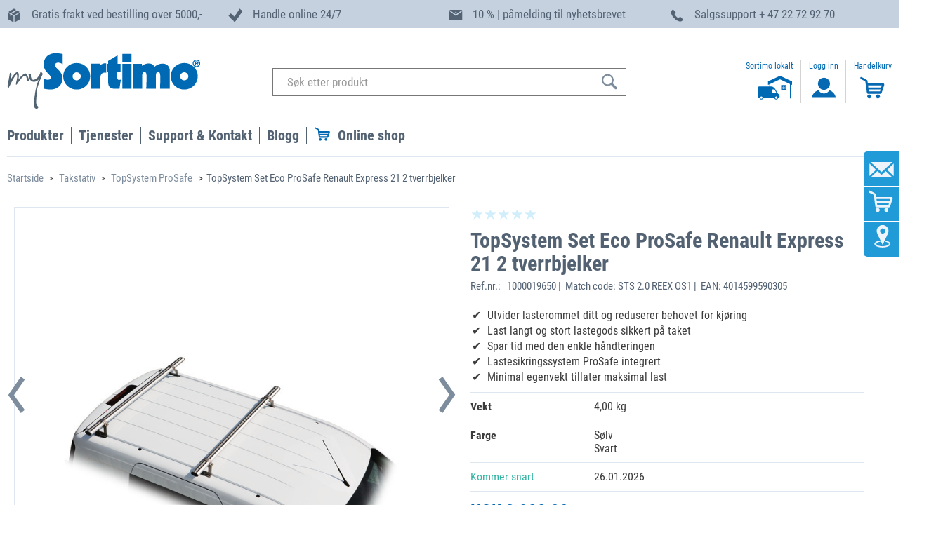

--- FILE ---
content_type: text/html;charset=UTF-8
request_url: https://www.mysortimo.no/no/Takstativ/TopSystem-ProSafe/TopSystem-Set-Eco-ProSafe-Renault-Express-21-2-tverrbjelker/p/000000001000019650
body_size: 264870
content:
<!DOCTYPE html>
<html lang="no-NO">
<head>
	




<script data-cmp-ab="1">
  window.cmp_block_inline = true;      //true = blocking of inline scripts
  window.cmp_block_unkown = true;      //true = blocking of unknown external scripts/iframes
  window.cmp_block_sync = true;        //true = blocking of synchronous scripts
  window.cmp_block_img = false;        //true = blocking of images
  window.cmp_block_samedomain = false; //true = blocking of scripts/iframes/images from the same domain
</script>




	

	

	

	
	
	

	

	

	

	

	
		<!-- else if no -->
		<script type="text/javascript" data-cmp-ab="1" src="https://cdn.consentmanager.net/delivery/autoblocking/0f7d34666623.js" data-cmp-host="c.delivery.consentmanager.net" data-cmp-cdn="cdn.consentmanager.net" data-cmp-codesrc="1"></script>
		<script>
			window.cmp_block_ignoredomains = ['scs.sortimo-test.no', 'scs.mysortimo.no', 'inlaycloudtest.westeurope.cloudapp.azure.com', 'inlay-cloud.sortimo-test.de', 'inlaycloud.westeurope.cloudapp.azure.com', 'inlay-client.sortimo-test.no', 'inlay.mysortimo.no', 'inlay-client.mysortimo.no', 'inlay-server.sortimo-test.no', 'inlay-server.mysortimo.no', 'mygraphicsdev.westeurope.cloudapp.azure.com', 'mygraphics.westeurope.cloudapp.azure.com', 'graphics-client.sortimo-test.no', 'mygraphics.mysortimo.no', 'graphics-client.mysortimo.no', 'mygraphics-server.sortimo-test.no', 'mygraphics-server.mysortimo.no', 'sortimoblog.mysortimo.de',    'wirecard.com',      'api-test.wirecard.com', 'api.wirecard.com', 'checkoutshopper-test.adyen.com', 'test.adyen.com', 'checkoutshopper-live.adyen.com', 'live.adyen.com', 'inventory.sortimo-test.de', 'myinventory.mysortimo.de', 'prowear.sortimo-test.de', 'prowearworker.sortimo-test.de', 'prowear.mysortimo.de', 'prowearworker.mysortimo.de', 'unpkg.com', 'js-eu1.hs-scripts.com', 'www.paypal.com'];
		</script>
		
	

	

	
	
	

<title>
		TopSystem Set Eco ProSafe Renault Express 21 2 tverrbjelker | Takstativ | mySortimo.no</title>
	
	<meta http-equiv="Content-Type" content="text/html; charset=utf-8"/>
	<meta http-equiv="X-UA-Compatible" content="IE=edge">
	<meta charset="utf-8">
	<meta name="viewport" content="width=device-width, initial-scale=1, user-scalable=no">

	<meta name="google-site-verification" content="WUHwwdFwO0GBaWVgpG_apsgOBXIIj_C2rfI0vjitpSg" />
	<meta name="google-site-verification" content="O0_4NcEozI-W2CN--c-efyPIxSnDABa36lDnguUnbyM" />
	<!-- no -->
			<meta name="facebook-domain-verification" content="813qn6g6960wyued5qdvw3j7ajfeef" />
		<meta name="keywords">
<meta name="description" content="Med TopSystem takb&aelig;rer f&aring;r du et nytt oppbevaringsrom for din bil. &#10003; gratis frakt ved bestilling over 5000,- &#10003; Handle online 24/7 &#10003; made in Germany">
<meta name="robots" content="index,follow">
<script>	
	function setCheckoutStep(step, option) {
		window.dataLayer = window.dataLayer || [];
			
		dataLayer.push({
			'event': 'checkout',
		    'ecommerce': {
		        'checkout': {
		        	'actionField': {'step': step, 'option': option}
		        }
		    }
		});	 
	}
</script>

<script>
	window.dataLayer = window.dataLayer || [];
	dataLayer.push({
		'currentPageType': 'PRODUCT'
	});
</script>

<script>
	dataLayer.push({
		user_id: '',
		customerGroup: '10',
		page_category: 'TopSystem Set Eco ProSafe Renault Express 21 2 tverrbjelker | Takstativ | mySortimo.no'
	})
</script>

<script>
	window.onload = function() {
		$( "form" ).submit(function( event ) {
			dataLayer.push({
				'event': 'submit_form',
				'form_id': $(this).attr('id'),
				'form_destination': $(this).attr('action')
			});
		});
	};
</script>

<script>
	function selectItemFromListEvent (code, name) {
		var item = {item_id: code, item_name: name};
		dataLayer.push({
			'event': 'select_item',
			'ecommerce': {
			'items': [ item ]
			}
		});
	}
</script>

<script>
	function addToCartEvent (code, name) {
		var item = {item_id: code, item_name: name};
		dataLayer.push({ ecommerce: null });
		dataLayer.push({
			'event': 'add_to_cart',
			'ecommerce': {
			'items': [ item ]
			}
		});
	}
</script>
<script>
	function removeFromCartEvent (code, name) {
		var item = {item_id: code, item_name: name};
		dataLayer.push({ ecommerce: null });
		dataLayer.push({
			'event': 'remove_from_cart',
			'ecommerce': {
			'items': [ item ]
			}
		});
	}
</script>

<script>
	// cartData must be available as model attribute
	function getCartInformation (paymentType) {
		var items = [];
		
		var couponCode = "";
		
		var cartInfo = {items: items, currency: '', value: '', tax: '',
						coupon: couponCode, shipping: '', paymentType: paymentType};
		return cartInfo;
	}
	
	function getOrderInformation () {
		var items = [];
		
		var couponCode = "";
		
		var cartInfo = {items: items, currency: '', value: '',
						coupon: couponCode, code: '', tax: '', shipping: ''};
		return cartInfo;
	}
</script>

<script>
	function paymentInfoEvent () {
		var inputelement = $("input[type='radio'][name='paymentType']:checked");
		var idVal = $(inputelement).attr("id");
	    var paymentType= $("#label"+idVal).text();

	    var cartInfo = getCartInformation(paymentType);
	    dataLayer.push({ ecommerce: null });
		dataLayer.push({
			'event': 'add_payment_info',
			'ecommerce': {
				'currency': cartInfo.currency,
				'value': cartInfo.value,
				'payment_type': cartInfo.payment_type,
				'coupon': cartInfo.coupon,
				'items': cartInfo.items
			}
		});
	}
</script>

<script>
	function viewProductPageEvent (item) {
		dataLayer.push({ ecommerce: null });
		dataLayer.push({
			'event': 'view_item',
			'ecommerce': {
			'items': [ item ]
			}
		});
	}
</script>

<script>
	function singUpEvent () {
		dataLayer.push({
			'event': 'sign_up'
		})
	}
</script>
<script>
function loginEvent () {
	/*
	dataLayer.push({
		'event': 'login'
	})*/
}
</script>

<script>
function startConfigratorEvent (manufacturer, model, trade) {
	dataLayer.push({
		'event': 'start_configurator',
		'manufacturer': manufacturer,
		'model_and_year': model,
		'trade': trade,
	})
}
</script>

<script>
function promotionEvents (eventName, itemId, itemName) {
	var item = {item_id: itemId, item_name: itemName};
	dataLayer.push({ ecommerce: null });
	dataLayer.push({
		'event': 'eventName',
		'ecommerce': {
		'items': [ item ]
		}
	});
}
</script>
<script>
		var item = {item_id:'000000001000019650', item_name:'TopSystem Set Eco ProSafe Renault Express 21 2 tverrbjelker'};
		viewProductPageEvent(item);
	</script>
<!-- Google Tag Manager -->
	<script>(function(w,d,s,l,i){w[l]=w[l]||[];w[l].push({'gtm.start':
	new Date().getTime(),event:'gtm.js'});var f=d.getElementsByTagName(s)[0],
	j=d.createElement(s),dl=l!='dataLayer'?'&l='+l:'';j.async=true;j.src=
	'https://www.googletagmanager.com/gtm.js?id='+i+dl;f.parentNode.insertBefore(j,f);
	})(window,document,'script','dataLayer','GTM-MLZGZXS');</script>
	<!-- End Google Tag Manager -->
<!-- Google Tag Manager -->
	<script>(function(w,d,s,l,i){w[l]=w[l]||[];w[l].push({'gtm.start':
	new Date().getTime(),event:'gtm.js'});var f=d.getElementsByTagName(s)[0],
	j=d.createElement(s),dl=l!='dataLayer'?'&l='+l:'';j.async=true;j.src=
	'https://www.googletagmanager.com/gtm.js?id='+i+dl;f.parentNode.insertBefore(j,f);
	})(window,document,'script','dataLayer','GTM-5LJJQ3N3');</script>
	<!-- End Google Tag Manager -->
<link rel="canonical" href="https://www.mysortimo.no/no/Takstativ/TopSystem-ProSafe/TopSystem-Set-Eco-ProSafe-Renault-Express-21-2-tverrbjelker/p/000000001000019650" />
	



	
	<link rel="alternate" hreflang="it-IT" href="https://www.mysortimo.it/it/Portapacchi/TopSystem-ProSafe/Set-TopSystem-Eco-ProSafe-Renault-Express-21-2-traverse/p/000000001000019650"/>

	
	<link rel="alternate" hreflang="da-DK" href="https://www.mysortimo.dk/da/TopSystem/TopSystem-ProSafe/TopSystem-s%C3%A6t-Eco-ProSafe-Renault-Express-21-2-tv%C3%A6rstivere/p/000000001000019650"/>

	
	<link rel="alternate" hreflang="en-DE" href="https://www.mysortimo.de/en/Roof-racks/TopSystem-ProSafe/TopSystem-Set-Eco-ProSafe-Renault-Express-21-2-cross-beams/p/000000001000019650"/>

	
	<link rel="alternate" hreflang="no-NO" href="https://www.mysortimo.no/no/Takstativ/TopSystem-ProSafe/TopSystem-Set-Eco-ProSafe-Renault-Express-21-2-tverrbjelker/p/000000001000019650"/>

	
	<link rel="alternate" hreflang="fr-BE" href="https://www.mysortimo.be/fr_BE/Galeries/TopSystem-ProSafe/Kit-TopSystem-Eco-ProSafe-Renault-Express-21-2%C2%A0traverses/p/000000001000019650"/>

	
	<link rel="alternate" hreflang="en" href="https://www.mysortimo.com/en/Roof-racks/TopSystem-ProSafe/TopSystem-Set-Eco-ProSafe-Renault-Express-21-2-cross-beams/p/000000001000019650"/>

	
	<link rel="alternate" hreflang="fr-FR" href="https://www.mysortimo.fr/fr/Galeries/TopSystem-ProSafe/Kit-TopSystem-Eco-ProSafe-Renault-Express-21-2%C2%A0traverses/p/000000001000019650"/>

	
	<link rel="alternate" hreflang="nl-BE" href="https://www.mysortimo.be/nl_BE/Dakdragers/TopSystem-ProSafe/STS-2-0-REEXP-21-2dwarsbalk-Eco-PS-OS-2-dwarsdragers/p/000000001000019650"/>

	
	<link rel="alternate" hreflang="nl-NL" href="https://www.mysortimo.nl/nl/Imperiaal-/TopSystem-ProSafe/TopSystem-Set-Eco-ProSafe-Renault-Express-21-2-dwarsdragers/p/000000001000019650"/>

	
	<link rel="alternate" hreflang="sv-SE" href="https://www.mysortimo.se/sv_SE/Takr%C3%A4cke/TopSystem-ProSafe/TopSystem-sats-Eco-ProSafe-Renault-Express-21-2-tv%C3%A4rbalkar/p/000000001000019650"/>

	
	<link rel="alternate" hreflang="de-DE" href="https://www.mysortimo.de/de/Dachtr%C3%A4ger/TopSystem-ProSafe/TopSystem-Set-Eco-ProSafe-Renault-Express-21-2-Quertr%C3%A4ger/p/000000001000019650"/>

	
	<link rel="alternate" hreflang="en-GB" href="https://www.mysortimo.co.uk/en_UK/Roof-racks/TopSystem-ProSafe/TopSystem-Set-Eco-ProSafe-Renault-Express-21-2-cross-beams/p/000000001000019650"/>

	
	<link rel="alternate" hreflang="de-AT" href="https://www.mysortimo.at/de_AT/Dachtr%C3%A4ger/TopSystem-ProSafe/TopSystem-Set-Eco-ProSafe-Renault-Express-21-2-Quertr%C3%A4ger/p/000000001000019650"/>

	
	<link rel="alternate" hreflang="es-ES" href="https://www.mysortimo.es/es/Portacargas-de-techo/TopSystem-ProSafe/TopSystem-Set-Eco-ProSafe-Renault-Express-21-2-travesa%C3%B1os/p/000000001000019650"/>
<script type="application/ld+json">
{
  "@context": "http://schema.org",
  "@type"	: "Organization",
  "name" 	: "Sortimo",
  "brand"	: [
    { "@type"	: "Brand",
      "name"	: "Sortimo"
    }
  ],
  "url"		: "https://www.mysortimo.no",
  "logo" 	: "https://www.mysortimo.no/medias/MySortimo-logo.png?context=bWFzdGVyfHJvb3R8MzUwMnxpbWFnZS9wbmd8aDQ2L2g3Yy85MDY1MTQzNDY4MDYyLnBuZ3wxNzIyYWIwMWEyYWRkNmFlMWI1ZTNkMThmYTU4ODVkYjFkZDQ1ZDE0ODM2MGU3Y2YzYTk0ZWViOWVkYWUxOWY2",
  "sameAs" : [
    "https://www.facebook.com/Sortimo-Norge-1733235836909044/",
    "",
    "https://www.youtube.com/user/SortimoInternational",
    ""
  ],
  "contactPoint": [{
    "@type": "ContactPoint",
	"email"	   : "firmapost@sortimo.no",
	"contactType"	   : "customer support",
    "telephone": "+47 22 72 92 70"
  }]
}
</script>
<script type="application/ld+json">

{
  "@context": "http://schema.org",
  "@type": "Product",
  "name": " TopSystem Set Eco ProSafe Renault Express 21 2 tverrbjelker ",
  "description": "<p>TopSystem-settet Eco ProSafe Renault Express 21 inkluderer allerede et integrert lastsikringssystem.&nbsp;I takstativet TopSystem er ProSafe integrert i hele tverrprofillengden. Dermed kan du hekte ProSafe-surrestropper fast enkelt, raskt og uten mer tilbeh&oslash;r p&aring; hele flaten. Ekstra montering av gummiinnlegg p&aring; tverrdragerne forhindrer ikke bare forskyvning av lasten, men beskytter denne ogs&aring; mot skader. ProSafe er det profesjonelle lastsikringssystemet fra Sortimo. Det kan generelt brukes b&aring;de p&aring; originale surrepunkter fra bilprodusenten, p&aring; Sortimo bilinnredning og p&aring; integrerte surrepunkter i bilgulvet. Med utrustningen av ProSafe p&aring; takstativet f&aring;r du n&aring; et helhetlig lastsikringssystem for hele kj&oslash;ret&oslash;yet ditt &ndash; med andre ord, ett stroppesystem som passer overalt.</p>
<p> </p>
<p>TopSystem-settet Eco ProSafe Renault Express 21 passer til biltypen:</p>
<p>- Renault Express, fra &aring;rsmodell 2021, akselavstand 2812&nbsp;mm, normalt tak.</p>
<p>Settet best&aring;r av to tverrdragere med en lengde p&aring; 1250 mm, slik at hele takflaten utnyttes.&nbsp;Med TopSystem st&aring;r dermed det maksimale lasteomr&aring;det til disposisjon.</p>
<p>Monteringsmaterialet, inkludert st&oslash;tteben, er allerede inkludert i TopSystem-settet Eco ProSafe.</p>Med dette settet åpner du et nytt lagerrom for din varebil. Takstativet Sortimo TopSystem gir deg ikke bare ekstra lasteflate på biltaket, men gjør det også mulig med sikker transport av plasskrevende og lange gjenstander. Den minimale egenvekten til takstativet ved lett konstruksjon, gjør det mulig med maksimal last. Bæreevnen til Sortimo TopSystem ligger på opptil 50 kg per tverrdrager. Her må man i tillegg ta hensyn til kjøretøyets maksimale taklast. Videre har TopSystem en lang levetid takket være det korrosjonsbestandige materialet. Det integrerte surresystemet ProSafe gjør det mulig med enkel og rask sikring av lasten på høyeste nivå. Med tilbehøret TopSystem, som for eksempel lastbegrenseren (art.-nr.: 1000005398) utvider du ditt takstativ med en praktisk hjelp, som gjør at lastsikringen på taket kan gjøres ennå enklere for hånd – slik at du er raskere under veis og hos dine kunder.
Ved de viste bildene er det snakk om eksempelbilder, som kan avvike fra det valgte kjøretøyet. Sortimo anbefaler montering av en Sortimo-avdeling, en Sortimo-stasjon eller en sertifisert monteringspartner. Hvis du ønsker en individuell konfigurasjon med ytterligere tilbehørsprodukter som f.eks. en stigebakløft eller vange, vennligst ta kontakt (gratis hotline 0800 76 78 466) med oss.(Bilder likt, dekorativt materiale ikke inkludert; Levering kun innen Norge)",
  "image": "https://www.mysortimo.no/medias/Sortimo-Topsystem-2-klein-002.jpg?context=bWFzdGVyfHJvb3R8MzU2OTF8aW1hZ2UvanBlZ3xoMzEvaGExLzkyMDY1NTUxODEwODYuanBnfDI0MjIyMmYzMWY3ZTVlM2ViNjY0MDA0ZmE0MjA5MWZmOTAxNjlhYjY1NGM0YzRmNTlkYzg5NmJhODFkMzUzM2I",
  "brand" : [
    { "@type"   : "Thing",
      "name"    : "Sortimo"
    }
  ],
  "offers": {
    "@type": "Offer",
    "price": "3988.0",
    "priceCurrency": "NOK",
	"url": "https://www.mysortimo.no/no/Takstativ/TopSystem-ProSafe/TopSystem-Set-Eco-ProSafe-Renault-Express-21-2-tverrbjelker/p/000000001000019650",
	"sku": "000000001000019650",
    "availability": "http://schema.org/OutOfStock"
  }
}
</script>
<script type="application/ld+json">
    {
      "@context": "https://schema.org",
      "@type": "BreadcrumbList",
      "itemListElement": [
			
						{
        					"@type": "ListItem",
        					"position": 1,
        					"name": "Takstativ",
        					"item": "https://www.mysortimo.no:443/no/Takstativ/c/26408?q=:tsa"
      					},
					
						{
        					"@type": "ListItem",
        					"position": 2,
        					"name": "TopSystem ProSafe",
        					"item": "https://www.mysortimo.no:443/no/Takstativ/TopSystem-ProSafe/c/85541?q=:tsa"
      					},
					
						{
        					"@type": "ListItem",
        					"position": 3,
        					"name": "TopSystem Set Eco ProSafe Renault Express 21 2 tverrbjelker",
        					"item": "https://www.mysortimo.no:443/no/Takstativ/TopSystem-ProSafe/TopSystem-Set-Eco-ProSafe-Renault-Express-21-2-tverrbjelker/p/000000001000019650"
      					}]}
					</script>
<link rel="shortcut icon" type="image/x-icon" media="all" href="//" />

	<script type="text/javascript" src="/_ui/responsive/common/js/jquery-3.2.1.min.js"></script>

	<link rel="stylesheet preload" type="text/css" media="all" href="/wro/all_responsive.css" as="style"/>
		<link rel="stylesheet preload" type="text/css" media="all" href="/wro/sortimo_responsive.css" as="style"/>
		<link rel="stylesheet preload" type="text/css" media="all" href="/wro/addons_responsive.css" as="style"/>
	<link rel="stylesheet preload" type="text/css" media="all" href="/_ui/responsive/common/js/flexslider/flexslider.css" as="style"/>
<link rel="stylesheet preload" type="text/css" media="all" href="/_ui/responsive/common/js/slick/slick.css" as="style"/>
<link rel="stylesheet preload" type="text/css" media="all" href="/_ui/responsive/common/js/slick/slick-theme.css" as="style"/>
<link rel="stylesheet preload" href="/_ui/responsive/common/css/datatables.min.css" as="style"/>

<link rel="icon" type="image/png" href="/_ui/responsive/common/images/favicon.ico">

<link rel="stylesheet preload" href="/_ui/responsive/common/css/font-awesome.css" integrity="sha384-UHRtZLI+pbxtHCWp1t77Bi1L4ZtiqrqD80Kn4Z8NTSRyMA2Fd33n5dQ8lWUE00s/" crossorigin="anonymous" as="style"/>
<script type="text/javascript" src="/_ui/shared/js/analyticsmediator.js"></script>














<script>(function(w,d,t,r,u){var f,n,i;w[u]=w[u]||[],f=function(){var o={ti:"5476595"};o.q=w[u],w[u]=new UET(o),w[u].push("pageLoad")},n=d.createElement(t),n.src=r,n.async=1,n.onload=n.onreadystatechange=function(){var s=this.readyState;s&&s!=="loaded"&&s!=="complete"||(f(),n.onload=n.onreadystatechange=null)},i=d.getElementsByTagName(t)[0],i.parentNode.insertBefore(n,i)})(window,document,"script","//bat.bing.com/bat.js","uetq");</script>
</head>

<body class="page-productDetails pageType-ProductPage template-pages-product-productLayout2Page  smartedit-page-uid-productDetails smartedit-page-uuid-eyJpdGVtSWQiOiJwcm9kdWN0RGV0YWlscyIsImNhdGFsb2dJZCI6Im15U29ydGltb05PQ29udGVudENhdGFsb2ciLCJjYXRhbG9nVmVyc2lvbiI6Ik9ubGluZSJ9 smartedit-catalog-version-uuid-mySortimoNOContentCatalog/Online  language-no">
	<!-- Google Tag Manager (noscript) -->
	<noscript><iframe src="https://www.googletagmanager.com/ns.html?id=GTM-MLZGZXS"
	height="0" width="0" style="display:none;visibility:hidden"></iframe></noscript>
	<!-- End Google Tag Manager (noscript) -->
<!-- Google Tag Manager (noscript) -->
	<noscript><iframe src="https://www.googletagmanager.com/ns.html?id=GTM-5LJJQ3N3"
	height="0" width="0" style="display:none;visibility:hidden"></iframe></noscript>
	<!-- End Google Tag Manager (noscript) -->
<!-- Start of HubSpot Embed Code -->
<script type="text/javascript" class="null cmplazyload" id="hs-script-loader" async defer data-cmp-src="//js-eu1.hs-scripts.com/25488337.js"
	data-cmp-vendor="s10" data-cmp-info="4" src="">
</script>
<!-- End of HubSpot Embed Code --><div id="environment" data-environment="live" class="hidden"></div>

	<span id="topAnchor"></span>
		<div class="branding-mobile hidden-md hidden-lg">
			<button class="mobile__nav__row--btn btn mobile__nav__row--btn-menu js-toggle-sm-navigation" type="button">
				<span class="glyphicon glyphicon-align-justify"></span>
			</button>
			<div class="js-mobile-logo">
				</div>
		</div>
		<main data-currency-iso-code="NOK">
			<a href="#skip-to-content" class="skiptocontent" data-role="none"></a>
			<a href="#skiptonavigation" class="skiptonavigation" data-role="none"></a>
			
			<div class="header_bar hidden-xs hidden-s hidden-sm">
					<div class="yCmsComponent">
<div class="row sortimoWidth uspcomponent">

	<div class="col-md-3">
		<img src="/medias/Icon-USPs-Paket.svg?context=bWFzdGVyfGltYWdlc3w4NTl8aW1hZ2Uvc3ZnK3htbHxpbWFnZXMvaGU4L2gzNC84Nzk3MDMyODQxMjQ2LmJpbnxjZWFkYzBiMGY3NDUxMjcxYzJmMTZjZGI0ODY3YWE2NTdhNTdmMmE3NmNmZTEwMTYwNTIwZThmZmFjNmM5Njc5"/>
		<span class="headline_03_dk">Gratis frakt ved bestilling over 5000,-</span>
	</div>
	
	<div class="col-md-3">
		<img src="/medias/Icon-USPs-hersteller-2002.svg?context=bWFzdGVyfGltYWdlc3w2MTd8aW1hZ2Uvc3ZnK3htbHxpbWFnZXMvaDE1L2g4ZS84Nzk3MDM0OTM4Mzk4LmJpbnw0MDBiZmI4Y2YxNGNkMzA4ZDE1NTJiNjE1ZTUwYzJlNjFhYjEyOTlmZGFmY2RlYjM5MTRiODY3YWI1YWNjYTg0"/>
		<span class="headline_03_dk">Handle online 24/7</span>
	</div>
	
	<div class="col-md-3">
		<img src="/medias/newsletter-vorteilsleiste.svg?context=bWFzdGVyfGltYWdlc3w3OTV8aW1hZ2Uvc3ZnK3htbHxpbWFnZXMvaDgxL2g0OC8xMTA3OTQzNzc3ODk3NC5zdmd8MGQwZDUwMGIxOGU3M2M5N2FiYWQ5YWM5NDJlMmNmMTZlNGFkZWI0MTk0YWM5NTNiMzNkZDI5ODU3ZTdlODY4ZA"/>
		<span class="headline_03_dk">10 % | påmelding til nyhetsbrevet</span>
	</div>
	
	<div class="col-md-3">
			<img src="/medias/Icon-USPs-hotline.svg?context=bWFzdGVyfGltYWdlc3w4MDJ8aW1hZ2Uvc3ZnK3htbHxpbWFnZXMvaDIwL2hkNi84Nzk3MDMzMjk5OTk4LmJpbnxmYjA1YTMxZTZiMTRmMjkwZTEzZWI3YTVlMjY1ZjQwZjA2YjI1ZTZkMzcxMDUyMGRhOWQ0ZGI5ZGEwNzBmYTUz"/>
			<span class="headline_03_dk">Salgssupport + 47 22 72 92 70</span>
	</div>
</div>

</div></div>
			<header class="js-mainHeader">
	<div class="sortimoWidth">
		<nav class="navigation navigation--top">
			<div class="row">
			<div class="hidden-xs hidden-sm col-md-3">
					<div class="nav__left js-site-logo">
						<div class="yCmsComponent yComponentWrapper">
<div class="banner__component banner hidden-xs hidden-sm">
	<a href="/no/" target="_self"><img title="mySortimo logo"
				alt="mySortimo logo" src="/medias/MySortimo-logo.png?context=bWFzdGVyfHJvb3R8MzUwMnxpbWFnZS9wbmd8aDM3L2gyOS8xMDk4MzAxMjEwNjI3MC5wbmd8MGJkZjdlNGYxM2QxMGUzMGZiMGFmZGM2Njg0NTgwZWEzOTUwMzA5M2EyNzZhODkyMTYyMTBmYzE5NGU0ZDczZQ"></a>
		</div></div></div>
				</div>
				<div class="nav__left col-xs-12 col-sm-12 col-md-6">
					<div class="row">
						<div class="hidden-xs hidden-sm hidden-md hidden-lg mobile-menu">
							<button class="btn js-toggle-sm-navigation" type="button">
								<span class="glyphicon glyphicon-align-justify"></span>
							</button>
						</div>
						<div class="col-xs-12 hidden-xs hidden-sm">
							<div class="site-search">
								<div class="yCmsComponent">
<div class="ui-front">
	<form name="search_form_SearchBox" method="get"
		action="/no/search/">
		<div class="input-group">
			<div class="hidden-xs">
				<input type="text" id="js-site-search-input"
						class="form-control js-site-search-input" name="text" value="" autocomplete="off" autocorrect="off" autocapitalize="off" spellcheck="false"
						maxlength="100" placeholder="Søk etter produkt"
						data-options='{"autocompleteUrl" : "/no/search/autocomplete/SearchBox","minCharactersBeforeRequest" : "3","waitTimeBeforeRequest" : "500","displayProductImages" : true}'>
				</div>
			<div class="hidden-sm hidden-md hidden-lg">
			<input type="text" id="js-site-search-input" autocomplete="off" autocorrect="off" autocapitalize="off" spellcheck="false"
					class="form-control js-site-search-input" name="text_res" value=""
					maxlength="100" placeholder="Søk etter produkt"
					data-options='{"autocompleteUrl" : "/no/search/autocomplete/SearchBox","minCharactersBeforeRequest" : "3","waitTimeBeforeRequest" : "500","displayProductImages" : false}'>
			</div>

			<span class="input-group-btn"> <button class="btn btn-link" type="submit">
						<!-- <span class="glyphicon glyphicon-search"></span> -->
						<svg xmlns="http://www.w3.org/2000/svg" width="25" height="24" viewBox="0 0 25 24">
						  <defs>
						    <style>
						      .cls-1 {
						        fill: #546373;
						        fill-rule: evenodd;
						      }
						    </style>
						  </defs>
						  <path id="lupe" class="cls-1" d="M15.45,4.087a8.473,8.473,0,1,0-1.161,12.939,1.8,1.8,0,0,0,.486.9l4.807,4.811A1.79,1.79,0,1,0,22.113,20.2l-4.808-4.811a1.779,1.779,0,0,0-.9-0.482A8.484,8.484,0,0,0,15.45,4.087h0ZM13.929,14.552a6.325,6.325,0,1,1,0-8.947,6.333,6.333,0,0,1,0,8.947h0Zm0,0"/>
						</svg>
					</button>
				</span>
		</div>
	</form>

</div>
</div></div>
						</div>
					</div>
				</div>
				<div class="hidden-xs hidden-sm col-md-3">
					<div>
						<div class="langSelWrapper">
							<div class="control-group">
			<div class="controls onlyName">
				</div>
		</div>
	</div>
						<ul class="nav__links nav__links--account">
							<li class="sortimo_on_side">
										<a href="https://www.mysortimo.no/no/kontakt/kontakt" >
											<div class="user-icon">
												<p>
													Sortimo lokalt</p>
												<svg width="64.45" height="34.18" viewBox="0 0 64.45 34.18">
													<svg id="Icon_mysortimo-beim-Kunden" xmlns="http://www.w3.org/2000/svg" width="64.45" height="37.18" viewBox="0 0 64.45 37.18"><defs><style>.Icon_mysortimo-beim-Kunden-cls-1{fill:none;}.Icon_mysortimo-beim-Kunden-cls-1,.Icon_mysortimo-beim-Kunden-cls-2,.Icon_mysortimo-beim-Kunden-cls-3{stroke-width:0px;}.Icon_mysortimo-beim-Kunden-cls-2{fill:#0569b3;}.Icon_mysortimo-beim-Kunden-cls-3{fill:#0069b4;}</style></defs><path class="Icon_mysortimo-beim-Kunden-cls-3" d="M47.26,0s0,0-.01,0c-5.78,2.7-11.56,5.41-17.35,8.11v5.11l1.98-.93v3.14h-14.81c-.83,0-1.56.59-1.64,1.28-.08.68-.13,1.96-.13,2.79v10.58h-.36c0,1.09.92,2.08,2.03,2.08h.84c.4,1.09,1.43,1.84,2.65,1.84s2.25-.75,2.65-1.84h15.96c.4,1.09,1.44,1.84,2.65,1.84s2.25-.75,2.65-1.84h.46c1.12,0,2.03-.99,2.03-2.08h-.39v-1.43c0-.83-.57-1.9-1.26-2.37l-.24-.16c-.69-.47-1.57-1.46-1.96-2.19l-2.27-4.23c-.39-.73-1.24-1.77-1.87-2.31l-1.07-.93c-.64-.54-1.84-1.01-2.67-1.01h-1.8v-3.82l13.86-6.51,14.21,6.68v20.68h1.44V12.47l1.62.76v-5.11C58.72,5.41,53,2.71,47.27,0c0,0,0,0-.01,0ZM20.46,32.91c-.89,0-1.61-.72-1.61-1.62s.72-1.61,1.61-1.61,1.61.72,1.61,1.61-.72,1.62-1.61,1.62ZM43.34,31.3c0,.89-.72,1.62-1.61,1.62s-1.61-.72-1.61-1.62.72-1.61,1.61-1.61,1.61.72,1.61,1.61ZM35.68,20.24c0-.33.26-.74.59-.74h2.36c.33,0,.9.48.99.63.09.15.29.55.45.84l1.51,2.78c.16.29.01.5-.32.5h-4.98c-.33,0-.59-.17-.59-.5v-3.51Z"/><path class="Icon_mysortimo-beim-Kunden-cls-1" d="M36.27,24.25h4.98c.33,0,.48-.2.32-.5l-1.51-2.78c-.16-.29-.36-.69-.45-.84-.09-.15-.65-.63-.99-.63h-2.36c-.33,0-.59.4-.59.74v3.51c0,.33.26.5.59.5Z"/><path class="Icon_mysortimo-beim-Kunden-cls-1" d="M20.46,29.68c-.89,0-1.61.72-1.61,1.61s.72,1.62,1.61,1.62,1.61-.72,1.61-1.62-.72-1.61-1.61-1.61Z"/><path class="Icon_mysortimo-beim-Kunden-cls-1" d="M40.11,31.3c0,.89.72,1.62,1.61,1.62s1.61-.72,1.61-1.62-.72-1.61-1.61-1.61-1.61.72-1.61,1.61Z"/><path class="Icon_mysortimo-beim-Kunden-cls-2" d="M49.89,16.53s0,0,0,0c.69,0,1.38,0,2.07,0v-2.09h-2.07v2.08s0,0,0,0Z"/><path class="Icon_mysortimo-beim-Kunden-cls-2" d="M52.25,18.9h2.07v-2.08c-.69,0-1.37,0-2.06,0,0,0,0,0,0,0,0,0,0,0,0,0,0,.69,0,1.38,0,2.07Z"/><path class="Icon_mysortimo-beim-Kunden-cls-2" d="M49.89,18.9h2.07v-2.08c-.69,0-1.38,0-2.07,0,0,0,0,0,0,0,0,0,0,0,0,.01,0,.69,0,1.38,0,2.07Z"/><path class="Icon_mysortimo-beim-Kunden-cls-2" d="M52.25,16.53s0,0,0,0h2.06v-2.09h-2.07v2.08s0,0,0,.01Z"/><path class="Icon_mysortimo-beim-Kunden-cls-2" d="M48.8,13.36s0,.02,0,.03c0,2.2,0,4.4,0,6.61h6.62v-6.65c-2.2,0-4.4,0-6.59,0-.01,0-.02,0-.02,0ZM54.61,18.9v.29h-5.01v-5.03s0,0,0,0c0,0,0,0,.01,0,1.57,0,3.14,0,4.7,0h.29v4.75Z"/></svg>
												</svg>
											</div>
										</a>	
									</li>
								<wbr>
									<li class="liOffcanvas">
											<div class="user-icon">
													<a href="/no/login">
														<div class="user-icon-inner">
														<p>Logg inn</p>
														  <svg xmlns="http://www.w3.org/2000/svg" width="40" height="34" viewBox="0 0 40 34">
														  <defs>
														    <style>
														      .cls-1-log {
														        fill: #0669b2;
														        fill-rule: evenodd;
														      }
														    </style>
														  </defs>
														  <path id="anmelden_icon" data-name="anmelden icon" class="cls-1-log" d="M29.023,11.461a8.59,8.59,0,1,1-17.178,0A8.59,8.59,0,1,1,29.023,11.461Zm8.008,19.53c0-3.4-3.671-8.873-9.044-10.348A8.459,8.459,0,0,1,12.82,20.5c-5.613,1.431-9.491,7-9.491,10.493a3.179,3.179,0,0,0,.043.518H36.988A3.259,3.259,0,0,0,37.031,30.991Z"/>
														</svg>
														</div>
													</a>
												</div>
												<div id="moveAbleLangSelection" style="display:none;">
														<div class="control-group">
			<div class="controls onlyName">
				</div>
		</div>
	</div>
												
											</li>
									<li class="minicart_li">
								<div class="yCmsContentSlot componentContainer">
<div class="yCmsComponent">
<div class="nav-cart">
		<a 	href="/no/cart"
			class="mini-cart-link js-mini-cart-link"
			data-mini-cart-url="/no/cart/rollover/MiniCart"
			data-mini-cart-refresh-url="/no/cart/miniCart/SUBTOTAL"
			data-mini-cart-name="Kurv"
			data-mini-cart-empty-name="popup.cart.empty"
			data-mini-cart-items-text="basket.items"
			>
			<div class="mini-cart-icon">
				<p class="hidden-xs hidden-sm">Handelkurv</p>
				<svg version="1.1" id="Ebene_1" xmlns="http://www.w3.org/2000/svg" xmlns:xlink="http://www.w3.org/1999/xlink" x="0px" y="0px"
	 viewBox="0 0 37 34" style="enable-background:new 0 0 37 34;height:34px;" xml:space="preserve">
<style type="text/css">
	.st0-cartItem{fill:#0669B2;}
</style>
<path class="st0-cartItem" d="M25.3,26.6L25.3,26.6c-1.6,0-2.8,1.3-2.8,2.9c0,0,0,0,0,0c0,1.6,1.3,2.9,2.9,2.8c1.6,0,2.9-1.3,2.8-2.9
	C28.2,27.9,26.9,26.6,25.3,26.6z"/>
<path class="st0-cartItem" d="M12.9,26.6c-1.6,0-2.8,1.3-2.8,2.9c0,0,0,0,0,0c0,1.6,1.3,2.9,2.9,2.8c1.6,0,2.9-1.3,2.8-2.9
	C15.8,27.9,14.5,26.6,12.9,26.6z"/>
<path class="st0-cartItem" d="M32.6,10.9H10.9c0-0.1-0.3-2.7-0.5-3.8C10.2,6,7.5,4.6,1.7,1.8c-1.4-0.6-2.5,2,0,3.3l4.6,2.2
	c0.6,0.3,1,0.9,1.2,1.5c0.1,0.9,2,14.9,2,14.9s0.1,2,1.8,2h17.6c0.9,0,1.6-0.7,1.8-1.6l3.5-10.5C34.1,13.6,35.2,10.9,32.6,10.9z
	 M28.3,22.3h-16L12,19.5h17.1L28.3,22.3z M29.9,16.8H11.6l-0.4-3l0,0h19.5L29.9,16.8z"/>
</svg></div>
			<div class="mini-cart-container js-mini-cart-container sortimo-js-cart-container hidden-xs hidden-sm">
			 ... loading
			</div>
		</a>
		<div class="basket_count"></div>
	</div>
</div></div></li>
							</ul>
					</div>
				</div>
				</div>
		</nav>
		<div class="hidden-xs hidden-sm js-secondaryNavAccount collapse" id="accNavComponentDesktopOne">
			<ul class="nav__links">
	
			</ul>
		</div>
		<div class="hidden-xs hidden-sm js-secondaryNavCompany collapse" id="accNavComponentDesktopTwo">
			<ul class="nav__links js-nav__links">
	
			</ul>
		</div>
		
		<nav class="navigation navigation--middle js-navigation--middle">
			<div class="container-fluid">
				<div class="row">
					<div class="mobile__nav__row mobile__nav__row--table">
					
						<button class="mobile-menu-btn mobile__nav__row--btn btn mobile__nav__row--btn-menu js-toggle-sm-navigation" type="button">
							<span class="glyphicon glyphicon-align-justify"></span>
						</button>
					
						<div class="mobile__nav__row--table-group">
							<div class="mobile__nav__row--table-row">
								
								<div class="mobile__nav__row--table-cell visible-xs visible-sm mobile__nav__row--seperator">
									<button	class="mobile__nav__row--btn btn mobile__nav__row--btn-search js-toggle-xs-search hidden-md hidden-lg" type="button">
											<svg xmlns="http://www.w3.org/2000/svg" width="25" height="24" viewBox="0 0 25 24">
  <defs>
    <style>
      .cls-1 {
        fill-rule: evenodd;
      }
    </style>
  </defs>
  <path id="lupe" class="cls-1"  style="fill:;" d="M15.45,4.087a8.473,8.473,0,1,0-1.161,12.939,1.8,1.8,0,0,0,.486.9l4.807,4.811A1.79,1.79,0,1,0,22.113,20.2l-4.808-4.811a1.779,1.779,0,0,0-.9-0.482A8.484,8.484,0,0,0,15.45,4.087h0ZM13.929,14.552a6.325,6.325,0,1,1,0-8.947,6.333,6.333,0,0,1,0,8.947h0Zm0,0"/>
</svg></button>
									</div>
								
	 							<div class="mobile__nav__row--table-cell visible-xs visible-sm mobile__nav__row--seperator">
										<a href="https://www.mysortimo.no/no/kontakt/kontakt">
											<button class="mobile__nav__row--btn btn mobile__nav__row--openMyMenu hidden-md hidden-lg" type="button">
												<svg width="40" height="34" viewBox="0 0 40 33">
													<path style="fill: #526372; fill-rule: evenodd;" class="sortimo_on_site_icon" d="M24.3,23.1l-0.8,1.6c3.1,0.5,5.3,1.7,5.3,3c0,1.8-4,3.3-8.9,3.3s-8.9-1.5-8.9-3.3c0-1.4,2.4-2.6,5.8-3.1 L15.8,23c-4.4,0.7-7.5,2.6-7.5,4.8c0,2.8,5.1,5.1,11.4,5.1c6.3,0,11.4-2.3,11.4-5.1C31.2,25.6,28.3,23.8,24.3,23.1z M20,0.9c-4.7,0-8.5,3.8-8.5,8.5c0,1.2,0.6,2.9,0.6,2.9c0.1,0.3,0.3,0.8,0.4,1.1l7.2,15.3 c0.1,0.3,0.4,0.3,0.5,0l7.2-15.3c0.1-0.3,0.3-0.8,0.4-1.1c0,0,0.6-1.7,0.6-2.9C28.5,4.7,24.7,0.9,20,0.9z M20,13.1 c-2,0-3.7-1.6-3.7-3.7c0-2,1.6-3.7,3.7-3.7c2,0,3.7,1.6,3.7,3.7C23.7,11.4,22.1,13.1,20,13.1z"/>
												</svg>
											</button>
										</a>	
									</div>
								<div class="mobile__nav__row--table-cell visible-xs visible-sm mobile__nav__row--seperator">
									<a href="#contactForm" class="js-goto-contact-form">
										<button	class="mobile__nav__row--btn btn mobile__nav__row--btn-search js-toggle-xs-search hidden-md hidden-lg" type="button">
											<svg xmlns="http://www.w3.org/2000/svg" width="39" height="24" viewBox="0 0 39 24">
												<defs>
													<style>
														.cls-1-xx {
															fill: #526372;
															fill-rule: evenodd;
														}
													</style>
												</defs>
												<path id="brief_icon_Kopie" style="fill: #526372;" data-name="brief icon Kopie" class="cls-1-xx" d="M2.3,3.191l9.262,8.873L2.3,20.936V3.191ZM36.7,20.936l-9.268-8.872L36.7,3.191V20.936ZM34.98,1.106L19.415,15.434,3.852,1.106H34.98ZM3.852,22.9l9.782-9,5.731,5.442L25.291,13.9l9.689,9H3.852Z"></path></svg>
										</button>
									</a>
								</div>
								
								<div class="mobile__nav__row--table-cell visible-xs visible-sm mobile__nav__row--seperator">
										<a href="/no/login">
												<button	class="mobile__nav__row--btn btn mobile__nav__row--openMyMenu hidden-md hidden-lg" type="button">
														<svg xmlns="http://www.w3.org/2000/svg" width="40" height="34"
	viewBox="0 0 40 34">
 	<defs>
		<style>
			.cls-1 {
				fill-rule: evenodd;
			}
		</style>
	</defs>
	<path id="anmelden_icon" data-name="anmelden icon"
		class="cls-1" style="fill:;"
		d="M29.023,11.461a8.59,8.59,0,1,1-17.178,0A8.59,8.59,0,1,1,29.023,11.461Zm8.008,19.53c0-3.4-3.671-8.873-9.044-10.348A8.459,8.459,0,0,1,12.82,20.5c-5.613,1.431-9.491,7-9.491,10.493a3.179,3.179,0,0,0,.043.518H36.988A3.259,3.259,0,0,0,37.031,30.991Z" />
</svg>
</button>
											</a>
										</div>
								<div class="yCmsContentSlot mobile__nav__row--table-cell visible-xs visible-sm mobile__nav__row--seperator miniCartSlot componentContainer">
<div class="yCmsComponent mobile__nav__row--btn btn">
<div class="nav-cart">
		<a 	href="/no/cart"
			class="mini-cart-link js-mini-cart-link"
			data-mini-cart-url="/no/cart/rollover/MiniCart"
			data-mini-cart-refresh-url="/no/cart/miniCart/SUBTOTAL"
			data-mini-cart-name="Kurv"
			data-mini-cart-empty-name="popup.cart.empty"
			data-mini-cart-items-text="basket.items"
			>
			<div class="mini-cart-icon">
				<p class="hidden-xs hidden-sm">Handelkurv</p>
				<svg version="1.1" id="Ebene_1" xmlns="http://www.w3.org/2000/svg" xmlns:xlink="http://www.w3.org/1999/xlink" x="0px" y="0px"
	 viewBox="0 0 37 34" style="enable-background:new 0 0 37 34;height:34px;" xml:space="preserve">
<style type="text/css">
	.st0-cartItem{fill:#0669B2;}
</style>
<path class="st0-cartItem" d="M25.3,26.6L25.3,26.6c-1.6,0-2.8,1.3-2.8,2.9c0,0,0,0,0,0c0,1.6,1.3,2.9,2.9,2.8c1.6,0,2.9-1.3,2.8-2.9
	C28.2,27.9,26.9,26.6,25.3,26.6z"/>
<path class="st0-cartItem" d="M12.9,26.6c-1.6,0-2.8,1.3-2.8,2.9c0,0,0,0,0,0c0,1.6,1.3,2.9,2.9,2.8c1.6,0,2.9-1.3,2.8-2.9
	C15.8,27.9,14.5,26.6,12.9,26.6z"/>
<path class="st0-cartItem" d="M32.6,10.9H10.9c0-0.1-0.3-2.7-0.5-3.8C10.2,6,7.5,4.6,1.7,1.8c-1.4-0.6-2.5,2,0,3.3l4.6,2.2
	c0.6,0.3,1,0.9,1.2,1.5c0.1,0.9,2,14.9,2,14.9s0.1,2,1.8,2h17.6c0.9,0,1.6-0.7,1.8-1.6l3.5-10.5C34.1,13.6,35.2,10.9,32.6,10.9z
	 M28.3,22.3h-16L12,19.5h17.1L28.3,22.3z M29.9,16.8H11.6l-0.4-3l0,0h19.5L29.9,16.8z"/>
</svg></div>
			<div class="mini-cart-container js-mini-cart-container sortimo-js-cart-container hidden-xs hidden-sm">
			 ... loading
			</div>
		</a>
		<div class="basket_count"></div>
	</div>
</div></div></div>
						</div>
					</div>
				</div>
				<div class="row desktop__nav">
					<div class="nav__right col-xs-6 col-xs-6 hidden-xs">
						<ul class="nav__links nav__links--shop_info">
							</ul>
					</div>
				</div>
			</div>
			<div class="col-xs-12 hidden-md hidden-lg">
							<div class="site-search">
								<div class="yCmsComponent">
<div class="ui-front">
	<form name="search_form_SearchBox" method="get"
		action="/no/search/">
		<div class="input-group">
			<div class="hidden-xs">
				<input type="text" id="js-site-search-input"
						class="form-control js-site-search-input" name="text" value="" autocomplete="off" autocorrect="off" autocapitalize="off" spellcheck="false"
						maxlength="100" placeholder="Søk etter produkt"
						data-options='{"autocompleteUrl" : "/no/search/autocomplete/SearchBox","minCharactersBeforeRequest" : "3","waitTimeBeforeRequest" : "500","displayProductImages" : true}'>
				</div>
			<div class="hidden-sm hidden-md hidden-lg">
			<input type="text" id="js-site-search-input" autocomplete="off" autocorrect="off" autocapitalize="off" spellcheck="false"
					class="form-control js-site-search-input" name="text_res" value=""
					maxlength="100" placeholder="Søk etter produkt"
					data-options='{"autocompleteUrl" : "/no/search/autocomplete/SearchBox","minCharactersBeforeRequest" : "3","waitTimeBeforeRequest" : "500","displayProductImages" : false}'>
			</div>

			<span class="input-group-btn"> <button class="btn btn-link" type="submit">
						<!-- <span class="glyphicon glyphicon-search"></span> -->
						<svg xmlns="http://www.w3.org/2000/svg" width="25" height="24" viewBox="0 0 25 24">
						  <defs>
						    <style>
						      .cls-1 {
						        fill: #546373;
						        fill-rule: evenodd;
						      }
						    </style>
						  </defs>
						  <path id="lupe" class="cls-1" d="M15.45,4.087a8.473,8.473,0,1,0-1.161,12.939,1.8,1.8,0,0,0,.486.9l4.807,4.811A1.79,1.79,0,1,0,22.113,20.2l-4.808-4.811a1.779,1.779,0,0,0-.9-0.482A8.484,8.484,0,0,0,15.45,4.087h0ZM13.929,14.552a6.325,6.325,0,1,1,0-8.947,6.333,6.333,0,0,1,0,8.947h0Zm0,0"/>
						</svg>
					</button>
				</span>
		</div>
	</form>

</div>
</div></div>
						</div>
		</nav>
		<a id="skiptonavigation"></a>
		<div id="Navigation" class="hidden-xs hidden-sm">
		<div class="sortimoMenu"><div class="wrapperTopLevel"><div class="topLevel topLevel0 hasSubCat" data-level-self="topLevel0"><span>Produkter</span><div class="sub-navigation-container"><ul class="first-level-container"><li class="firstLevel  hasSubCat"><a class="menu-text" href="/no/produkter/bilinnredning">Bilinnredning</a><span class="arrow-container"><svg xmlns="http://www.w3.org/2000/svg" width="16" height="18" viewBox="0 0 11 12"><defs><style>.cls-1 {fill: #0068b4;fill-rule: evenodd;}</style></defs><path data-name="pfeil " class="cls-1" d="M4.033,1.086H1.063L5.949,5.995,1.063,10.9h2.97L8.92,5.995Z"/></svg></span><ul class="sec-level-container"><li class="secLevel "><a class="menu-text" href="/no/produkter/bilinnredning">Oversikt Bilinnredning</a></li><li class="secLevel  hasSubCat"><a class="menu-text" href="/no/produkter/bilinnredning/partner-i-bilindustrien">Etter merke</a><span class="arrow-container"><svg xmlns="http://www.w3.org/2000/svg" width="16" height="18" viewBox="0 0 11 12"><defs><style>.cls-1 {fill: #0068b4;fill-rule: evenodd;}</style></defs><path data-name="pfeil " class="cls-1" d="M4.033,1.086H1.063L5.949,5.995,1.063,10.9h2.97L8.92,5.995Z"/></svg></span><ul class="third-level-container"><li class="thirdLevel"><a class="menu-text" href="/no/produkter/bilinnredning/partner-i-bilindustrien/bilinnredning-citroen">Bilinnredning Citroen</a></li><li class="thirdLevel"><a class="menu-text" href="/no/produkter/bilinnredning/partner-i-bilindustrien/bilinnredning-fiat">Bilinnredning Fiat Professional</a></li><li class="thirdLevel"><a class="menu-text" href="/no/produkter/bilinnredning/partner-i-bilindustrien/bilinnredning-ford">Bilinnredning Ford</a></li><li class="thirdLevel"><a class="menu-text" href="/no/produkter/bilinnredning/partner-i-bilindustrien/bilinnredning-iveco">Bilinnredning Iveco</a></li><li class="thirdLevel"><a class="menu-text" href="/no/produkter/bilinnredning/partner-i-bilindustrien/bilinnredning-man">Bilinnredning MAN</a></li><li class="thirdLevel"><a class="menu-text" href="/no/produkter/bilinnredning/partner-i-bilindustrien/bilinnredning-mercedes-benz">Bilinnredning Mercedes-Benz</a></li><li class="thirdLevel"><a class="menu-text" href="/no/produkter/bilinnredning/partner-i-bilindustrien/bilinnredning-nissan">Bilinnredning Nissan</a></li><li class="thirdLevel"><a class="menu-text" href="/no/produkter/bilinnredning/partner-i-bilindustrien/bilinnredning-opel">Bilinnredning Opel</a></li><li class="thirdLevel"><a class="menu-text" href="/no/produkter/bilinnredning/partner-i-bilindustrien/bilinnredning-peugeot">Bilinnredning Peugeot</a></li><li class="thirdLevel"><a class="menu-text" href="/no/produkter/bilinnredning/partner-i-bilindustrien/bilinnredning-renault">Bilinnredning Renault</a></li><li class="thirdLevel"><a class="menu-text" href="/no/produkter/bilinnredning/partner-i-bilindustrien/bilinnredning-toyota">Bilinnredning Toyota</a></li><li class="thirdLevel"><a class="menu-text" href="/no/produkter/kjoretoyprodusenter/volkswagen-nyttekjoretoy">Bilinnredning Volkswagen</a></li></ul></li><li class="secLevel  hasSubCat"><a class="menu-text" href="/no/produkter/bilinnredning/oppdag-SR5">Bilinnredning | SR5</a><span class="arrow-container"><svg xmlns="http://www.w3.org/2000/svg" width="16" height="18" viewBox="0 0 11 12"><defs><style>.cls-1 {fill: #0068b4;fill-rule: evenodd;}</style></defs><path data-name="pfeil " class="cls-1" d="M4.033,1.086H1.063L5.949,5.995,1.063,10.9h2.97L8.92,5.995Z"/></svg></span><ul class="third-level-container"><li class="thirdLevel"><a class="menu-text" href="/no/produkter/bilinnredning/oppdag-SR5">SR5 Produktinformasjon</a></li><li class="thirdLevel"><a class="menu-text" href="/no/produkter/bilinnredning/oppdag-SR5/fordeler">SR5 Fordeler</a></li><li class="thirdLevel"><a class="menu-text" href="https://www.mysortimo.no/vehicleselection?confi=3138">SR5 konfigurere og bestille online</a></li><li class="thirdLevel"><a class="menu-text" href="/no/produkter/bilinnredning/oppdag-SR5/kontakt-noidx">SR5: Avtal en rådgivningstime</a></li></ul></li><li class="secLevel  hasSubCat"><a class="menu-text" href="/no/produkter/bilinnredning/globelyst4">Bilinnredning | Globelyst4</a><span class="arrow-container"><svg xmlns="http://www.w3.org/2000/svg" width="16" height="18" viewBox="0 0 11 12"><defs><style>.cls-1 {fill: #0068b4;fill-rule: evenodd;}</style></defs><path data-name="pfeil " class="cls-1" d="M4.033,1.086H1.063L5.949,5.995,1.063,10.9h2.97L8.92,5.995Z"/></svg></span><ul class="third-level-container"><li class="thirdLevel"><a class="menu-text" href="/no/produkter/bilinnredning/globelyst4">Globelyst4 Produktinformasjon</a></li><li class="thirdLevel"><a class="menu-text" href="/no/produkter/bilinnredning/globelyst4/kontakt-formular-noidx">Globelyst4: Avtal en rådgivningstime</a></li></ul></li><li class="secLevel "><a class="menu-text" href="/no/volkswagen">Bilinnredning | One Click</a></li><li class="secLevel  hasSubCat"><a class="menu-text" href="/no/produkter/bilinnredning/xpress">Bilinnredning | Xpress</a><span class="arrow-container"><svg xmlns="http://www.w3.org/2000/svg" width="16" height="18" viewBox="0 0 11 12"><defs><style>.cls-1 {fill: #0068b4;fill-rule: evenodd;}</style></defs><path data-name="pfeil " class="cls-1" d="M4.033,1.086H1.063L5.949,5.995,1.063,10.9h2.97L8.92,5.995Z"/></svg></span><ul class="third-level-container"><li class="thirdLevel"><a class="menu-text" href="/no/produkter/bilinnredning/xpress">Xpress Produktinformasjon</a></li><li class="thirdLevel"><a class="menu-text" href="/no/Bilinnredning/Bilinnredning-%7C-Xpress/c/111520?q=:tsa">Kjøp Xpress</a></li><li class="thirdLevel"><a class="menu-text" href="/no/produkter/bilinnredning/xpress/kontakt">Xpress: Avtal en rådgivningstime</a></li></ul></li><li class="secLevel  hasSubCat"><a class="menu-text" href="/no/produkter/bilinnredning/flexrack">Fleksible og sammenleggbare reolen | FlexRack</a><span class="arrow-container"><svg xmlns="http://www.w3.org/2000/svg" width="16" height="18" viewBox="0 0 11 12"><defs><style>.cls-1 {fill: #0068b4;fill-rule: evenodd;}</style></defs><path data-name="pfeil " class="cls-1" d="M4.033,1.086H1.063L5.949,5.995,1.063,10.9h2.97L8.92,5.995Z"/></svg></span><ul class="third-level-container"><li class="thirdLevel"><a class="menu-text" href="/no/produkter/bilinnredning/flexrack">FlexRack Produktinformasjon</a></li><li class="thirdLevel"><a class="menu-text" href="/no/produkter/bilinnredning/flexrack/kontakt">FlexRack: Avtal en rådgivningstime</a></li></ul></li><li class="secLevel  hasSubCat"><a class="menu-text" href="/no/produkter/bilinnredning/multifunksjon-uttrekksskuff">Multifunksjon uttrekksskuff</a><span class="arrow-container"><svg xmlns="http://www.w3.org/2000/svg" width="16" height="18" viewBox="0 0 11 12"><defs><style>.cls-1 {fill: #0068b4;fill-rule: evenodd;}</style></defs><path data-name="pfeil " class="cls-1" d="M4.033,1.086H1.063L5.949,5.995,1.063,10.9h2.97L8.92,5.995Z"/></svg></span><ul class="third-level-container"><li class="thirdLevel"><a class="menu-text" href="/no/produkter/bilinnredning/multifunksjon-uttrekksskuff">Multifunksjon uttrekksskuff Produktinformasjon</a></li><li class="thirdLevel"><a class="menu-text" href="/no/produkter/bilinnredning/multifunksjon-uttrekksskuff/kontakt">Multifunksjon uttrekksskuff: Avtal en rådgivningstime</a></li></ul></li><li class="secLevel  hasSubCat"><a class="menu-text" href="/no/produkter/bilinnredning/jumbo-unit">Storromsskuff | Jumbo-Unit</a><span class="arrow-container"><svg xmlns="http://www.w3.org/2000/svg" width="16" height="18" viewBox="0 0 11 12"><defs><style>.cls-1 {fill: #0068b4;fill-rule: evenodd;}</style></defs><path data-name="pfeil " class="cls-1" d="M4.033,1.086H1.063L5.949,5.995,1.063,10.9h2.97L8.92,5.995Z"/></svg></span><ul class="third-level-container"><li class="thirdLevel"><a class="menu-text" href="/no/produkter/bilinnredning/jumbo-unit">Jumbo-Unit Produktinformasjon</a></li><li class="thirdLevel"><a class="menu-text" href="/no/produkter/bilinnredning/jumbo-unit/kontakt">Jumbo-Unit: Avtal en rådgivningstime</a></li></ul></li></ul></li><li class="firstLevel  hasSubCat"><a class="menu-text" href="/no/produkter/containere-boxxer">Verktøylagring</a><span class="arrow-container"><svg xmlns="http://www.w3.org/2000/svg" width="16" height="18" viewBox="0 0 11 12"><defs><style>.cls-1 {fill: #0068b4;fill-rule: evenodd;}</style></defs><path data-name="pfeil " class="cls-1" d="M4.033,1.086H1.063L5.949,5.995,1.063,10.9h2.97L8.92,5.995Z"/></svg></span><ul class="sec-level-container"><li class="secLevel "><a class="menu-text" href="/no/produkter/containere-boxxer">Oversikt Verktøylagring</a></li><li class="secLevel  hasSubCat"><a class="menu-text" href="/no/produkter/verktoylagring/boxxer-kofferter">BOXXer og kofferter</a><span class="arrow-container"><svg xmlns="http://www.w3.org/2000/svg" width="16" height="18" viewBox="0 0 11 12"><defs><style>.cls-1 {fill: #0068b4;fill-rule: evenodd;}</style></defs><path data-name="pfeil " class="cls-1" d="M4.033,1.086H1.063L5.949,5.995,1.063,10.9h2.97L8.92,5.995Z"/></svg></span><ul class="third-level-container"><li class="thirdLevel"><a class="menu-text" href="/no/BOXXer-og-kofferter/T-BOXX/c/47220?q=:tsa">T-BOXX</a></li><li class="thirdLevel"><a class="menu-text" href="/no/BOXXer-og-kofferter/L-BOXXer-G4-G/c/47834?q=:tsa">L-BOXX G og L-BOXX G4</a></li><li class="thirdLevel"><a class="menu-text" href="/no/BOXXer-og-kofferter/LS-BOXX-306-G/c/47243?q=:tsa">LS-BOXX G</a></li><li class="thirdLevel"><a class="menu-text" href="/no/BOXXer-og-kofferter/LT-BOXX-G/c/47248?q=:tsa">LT-BOXX G</a></li><li class="thirdLevel"><a class="menu-text" href="/no/BOXXer-og-kofferter/XL-BOXX/c/106267?q=:tsa">XL-BOXX</a></li><li class="thirdLevel"><a class="menu-text" href="/no/BOXXer-og-kofferter/SR-BOXX/c/85531?q=:tsa">SR-BOXX</a></li><li class="thirdLevel"><a class="menu-text" href="/no/BOXXer-og-kofferter/S-BOXX/c/8850?q=:tsa">S-BOXX G</a></li><li class="thirdLevel"><a class="menu-text" href="/no/BOXXer-og-kofferter/E-BOXX/c/47261?q=:tsa">E-BOXX</a></li><li class="thirdLevel"><a class="menu-text" href="/no/BOXXer-og-kofferter/i-BOXX-G/c/73692?q=:tsa">i-BOXX G</a></li><li class="thirdLevel"><a class="menu-text" href="/no/BOXXer-og-kofferter/C-BOXX/c/104262?q=:tsa">C-BOXX</a></li><li class="thirdLevel"><a class="menu-text" href="/no/BOXXer-og-kofferter/Metallkoffert/c/47829?q=:tsa">Koffert</a></li><li class="thirdLevel"><a class="menu-text" href="/no/BOXXer-og-kofferter/Tilbeh%C3%B8r-BOXXer-og-kofferter/Innsatsbokser/c/47147?q=:tsa">Innsatsbokser</a></li></ul></li><li class="secLevel  hasSubCat"><a class="menu-text" href="/no/produkter/verktoylagring/proclick-verktoyvesker">Verktøyvesker | ProClick</a><span class="arrow-container"><svg xmlns="http://www.w3.org/2000/svg" width="16" height="18" viewBox="0 0 11 12"><defs><style>.cls-1 {fill: #0068b4;fill-rule: evenodd;}</style></defs><path data-name="pfeil " class="cls-1" d="M4.033,1.086H1.063L5.949,5.995,1.063,10.9h2.97L8.92,5.995Z"/></svg></span><ul class="third-level-container"><li class="thirdLevel"><a class="menu-text" href="/no/produkter/verktoylagring/proclick-verktoyvesker">ProClick Produktinformasjon</a></li><li class="thirdLevel"><a class="menu-text" href="/no/Mobilt-arbeid/ProClick/c/107078?q=:tsa">Kjøp ProClick</a></li></ul></li><li class="secLevel  hasSubCat"><a class="menu-text" href="/no/produkter/verktoylagring/scontainer">Servicedepot | sContainer </a><span class="arrow-container"><svg xmlns="http://www.w3.org/2000/svg" width="16" height="18" viewBox="0 0 11 12"><defs><style>.cls-1 {fill: #0068b4;fill-rule: evenodd;}</style></defs><path data-name="pfeil " class="cls-1" d="M4.033,1.086H1.063L5.949,5.995,1.063,10.9h2.97L8.92,5.995Z"/></svg></span><ul class="third-level-container"><li class="thirdLevel"><a class="menu-text" href="/no/produkter/verktoylagring/scontainer">sContainer Produktinformasjon</a></li><li class="thirdLevel"><a class="menu-text" href="/no/Mobilt-arbeid/Mobil-servicecontainer-sContainer/c/99498?q=:tsa">Kjøp sContainer</a></li><li class="thirdLevel"><a class="menu-text" href="/no/produkter/verktoylagring/scontainer/kontakt">sContainer: Avtal en rådgivningstime</a></li></ul></li><li class="secLevel  hasSubCat"><a class="menu-text" href="/no/produkter/verktoylagring/mobile-arbeidsstasjoner-workmo">Mobile arbeidsstasjoner | WorkMo</a><span class="arrow-container"><svg xmlns="http://www.w3.org/2000/svg" width="16" height="18" viewBox="0 0 11 12"><defs><style>.cls-1 {fill: #0068b4;fill-rule: evenodd;}</style></defs><path data-name="pfeil " class="cls-1" d="M4.033,1.086H1.063L5.949,5.995,1.063,10.9h2.97L8.92,5.995Z"/></svg></span><ul class="third-level-container"><li class="thirdLevel"><a class="menu-text" href="/no/produkter/verktoylagring/mobile-arbeidsstasjoner-workmo">WorkMo Produktinformasjon</a></li><li class="thirdLevel"><a class="menu-text" href="/no/Mobilt-arbeid/Mobile-arbeidsstasjoner-WorkMo/WorkMo/c/9983?q=:tsa">Kjøp WorkMo</a></li><li class="thirdLevel"><a class="menu-text" href="/no/Mobilt-arbeid/Mobile-arbeidsstasjoner-WorkMo/Tilbeh%C3%B8r-WorkMo/c/9989?q=:tsa">Kjøp WorkMo tilbehør</a></li></ul></li><li class="secLevel  hasSubCat"><a class="menu-text" href="/no/produkter/verktoylagring/skuminnlegg-inlays">Skuminnlegg | inlays</a><span class="arrow-container"><svg xmlns="http://www.w3.org/2000/svg" width="16" height="18" viewBox="0 0 11 12"><defs><style>.cls-1 {fill: #0068b4;fill-rule: evenodd;}</style></defs><path data-name="pfeil " class="cls-1" d="M4.033,1.086H1.063L5.949,5.995,1.063,10.9h2.97L8.92,5.995Z"/></svg></span><ul class="third-level-container"><li class="thirdLevel"><a class="menu-text" href="/no/produkter/verktoylagring/skuminnlegg-inlays">Skuminnlegg Produktinformasjon</a></li><li class="thirdLevel"><a class="menu-text" href="https://www.mysortimo.no/no/inlay/selector">Konfigurer tilpassede innlegg til verktøy</a></li></ul></li></ul></li><li class="firstLevel  hasSubCat"><a class="menu-text" href="/no/produkter/bilklebemerker-graphics">Bildekor</a><span class="arrow-container"><svg xmlns="http://www.w3.org/2000/svg" width="16" height="18" viewBox="0 0 11 12"><defs><style>.cls-1 {fill: #0068b4;fill-rule: evenodd;}</style></defs><path data-name="pfeil " class="cls-1" d="M4.033,1.086H1.063L5.949,5.995,1.063,10.9h2.97L8.92,5.995Z"/></svg></span><ul class="sec-level-container"><li class="secLevel "><a class="menu-text" href="/no/produkter/bilklebemerker-graphics"><em>my</em>Sortimo graphics Produktinformasjon</a></li><li class="secLevel "><a class="menu-text" href="https://www.mysortimo.no/no/vehicleselection?confi=3139">Utforme og bestille online nå</a></li></ul></li><li class="firstLevel  hasSubCat"><a class="menu-text" href="/no/produkter/takstativ-topsystem">Takstativ</a><span class="arrow-container"><svg xmlns="http://www.w3.org/2000/svg" width="16" height="18" viewBox="0 0 11 12"><defs><style>.cls-1 {fill: #0068b4;fill-rule: evenodd;}</style></defs><path data-name="pfeil " class="cls-1" d="M4.033,1.086H1.063L5.949,5.995,1.063,10.9h2.97L8.92,5.995Z"/></svg></span><ul class="sec-level-container"><li class="secLevel "><a class="menu-text" href="/no/produkter/takstativ-topsystem">TopSystem Produktinformasjon</a></li><li class="secLevel "><a class="menu-text" href="/no/Takstativ/TopSystem-ProSafe/c/85541?q=:tsa">TopSystem ProSafe</a></li><li class="secLevel "><a class="menu-text" href="/no/Takstativ/Tilbeh%C3%B8r-TopSystem/c/31330?q=:tsa">TopSystem tilbehør</a></li><li class="secLevel "><a class="menu-text" href="/no/Takstativ/Bakd%C3%B8rstige/c/111547?q=:tsa">Stige til Bakdør</a></li><li class="secLevel "><a class="menu-text" href="/no/produkter/takstativ-topsystem/kontakt">TopSystem: Avtal en rådgivningstime</a></li></ul></li><li class="firstLevel  hasSubCat"><a class="menu-text" href="/no/produkter/gulv-veggkledning">Gulv-, vegg- og dørkledning for kjøretøy</a><span class="arrow-container"><svg xmlns="http://www.w3.org/2000/svg" width="16" height="18" viewBox="0 0 11 12"><defs><style>.cls-1 {fill: #0068b4;fill-rule: evenodd;}</style></defs><path data-name="pfeil " class="cls-1" d="M4.033,1.086H1.063L5.949,5.995,1.063,10.9h2.97L8.92,5.995Z"/></svg></span><ul class="sec-level-container"><li class="secLevel "><a class="menu-text" href="/no/produkter/gulv-veggkledning/gulv">Kjøretøygulv</a></li><li class="secLevel "><a class="menu-text" href="/no/produkter/bilinnredning/jumbo-unit">Dobbeltbunnløsninger</a></li><li class="secLevel "><a class="menu-text" href="/no/produkter/gulv-veggkledning/sideveggkledning">Sideveggkledning</a></li><li class="secLevel "><a class="menu-text" href="/no/produkter/dorpanel-for-sidehenglsededorer">Dørpanel</a></li><li class="secLevel "><a class="menu-text" href="/no/produkter/gulv-veggkledning/sowaapp">SowaApp verktøy bakpanel</a></li></ul></li><li class="firstLevel  hasSubCat"><a class="menu-text" href="/no/produkter/lastesikring-prosafe">Lastesikring</a><span class="arrow-container"><svg xmlns="http://www.w3.org/2000/svg" width="16" height="18" viewBox="0 0 11 12"><defs><style>.cls-1 {fill: #0068b4;fill-rule: evenodd;}</style></defs><path data-name="pfeil " class="cls-1" d="M4.033,1.086H1.063L5.949,5.995,1.063,10.9h2.97L8.92,5.995Z"/></svg></span><ul class="sec-level-container"><li class="secLevel "><a class="menu-text" href="/no/produkter/lastesikring-prosafe">Oversikt Lastesikring</a></li><li class="secLevel "><a class="menu-text" href="/no/Lastesikring/Surrestropper/c/10001?q=:tsa">Surrestropper</a></li><li class="secLevel "><a class="menu-text" href="/no/Lastesikring/Lastesikringsnett/c/10005?q=:tsa">Lastesikringsnett</a></li><li class="secLevel "><a class="menu-text" href="/no/Lastesikring/Spennstenger/c/10003?q=:tsa">Teleskopiske Spennstenger</a></li><li class="secLevel "><a class="menu-text" href="/no/Lastesikring/Tilbeh%C3%B8r-lastesikring/c/10006?q=:tsa">Tilbehør Lastesikring</a></li></ul></li><li class="firstLevel  hasSubCat"><a class="menu-text" href="/no/produkter/tilbehor">Tilbehør</a><span class="arrow-container"><svg xmlns="http://www.w3.org/2000/svg" width="16" height="18" viewBox="0 0 11 12"><defs><style>.cls-1 {fill: #0068b4;fill-rule: evenodd;}</style></defs><path data-name="pfeil " class="cls-1" d="M4.033,1.086H1.063L5.949,5.995,1.063,10.9h2.97L8.92,5.995Z"/></svg></span><ul class="sec-level-container"><li class="secLevel "><a class="menu-text" href="/no/produkter/tilbehor">Oversikt Tilbehør</a></li><li class="secLevel "><a class="menu-text" href="/no/Tilbeh%C3%B8r/Originaltilbeh%C3%B8r/c/9958?q=:tsa">Biltilbehør</a></li><li class="secLevel "><a class="menu-text" href="/no/Tilbeh%C3%B8r/Originaltilbeh%C3%B8r/Tilbeh%C3%B8r-aluminium-sidevegg/c/9965?q=:tsa">Hullplatetilbehør</a></li><li class="secLevel "><a class="menu-text" href="/no/Tilbeh%C3%B8r/Elektrotilbeh%C3%B8r/c/9972?q=:tsa">Elektrotilbehør</a></li><li class="secLevel "><a class="menu-text" href="/no/Mobilt-arbeid/Orden-under-kj%C3%B8ring/c/9956?q=:tsa">Orden på skatt</a></li><li class="secLevel "><a class="menu-text" href="/no/Tilbeh%C3%B8r/Originaltilbeh%C3%B8r/F%C3%B8rstehjelp-og-sikkerhet/c/9968?q=:tsa">Sikkerhet og førstehjelp</a></li><li class="secLevel "><a class="menu-text" href="/no/BOXXer-og-kofferter/Tilbeh%C3%B8r-BOXXer-og-kofferter/Etiketter/c/73880?q=:tsa">Tekstetiketter</a></li><li class="secLevel  hasSubCat"><a class="menu-text" href="/no/BOXXer-og-kofferter/Tilbeh%C3%B8r-BOXXer-og-kofferter/mySortimo-Inlay/c/110481?q=:tsa">Skuminnlegg</a><span class="arrow-container"><svg xmlns="http://www.w3.org/2000/svg" width="16" height="18" viewBox="0 0 11 12"><defs><style>.cls-1 {fill: #0068b4;fill-rule: evenodd;}</style></defs><path data-name="pfeil " class="cls-1" d="M4.033,1.086H1.063L5.949,5.995,1.063,10.9h2.97L8.92,5.995Z"/></svg></span><ul class="third-level-container"><li class="thirdLevel"><a class="menu-text" href="/no/produkter/verktoylagring/skuminnlegg-inlays">Skuminnlegg Produktinformasjon</a></li><li class="thirdLevel"><a class="menu-text" href="https://www.mysortimo.no/no/inlay/selector">Konfigurer tilpassede innlegg til verktøy</a></li></ul></li><li class="secLevel  hasSubCat"><a class="menu-text" href="/no/Mobilt-arbeid/ProClick/c/107078?q=:tsa">Verktøyvesker</a><span class="arrow-container"><svg xmlns="http://www.w3.org/2000/svg" width="16" height="18" viewBox="0 0 11 12"><defs><style>.cls-1 {fill: #0068b4;fill-rule: evenodd;}</style></defs><path data-name="pfeil " class="cls-1" d="M4.033,1.086H1.063L5.949,5.995,1.063,10.9h2.97L8.92,5.995Z"/></svg></span><ul class="third-level-container"><li class="thirdLevel"><a class="menu-text" href="/no/produkter/verktoylagring/proclick-verktoyvesker">ProClick Produktinformasjon</a></li><li class="thirdLevel"><a class="menu-text" href="/no/Mobilt-arbeid/ProClick/c/107078?q=:tsa">Kjøp ProClick</a></li></ul></li><li class="secLevel "><a class="menu-text" href="/no/Tilbeh%C3%B8r/Renault-Open-Sesame/c/117259?q=:tsa">Renault Open Sesame</a></li></ul></li><li class="firstLevel "><a class="menu-text" href="/no/produkter/totalkatalog">Last ned totalkatalog</a></li></ul></div></div><div class="topLevel topLevel1 hasSubCat" data-level-self="topLevel1"><span>Tjenester</span><div class="sub-navigation-container"><ul class="first-level-container"><li class="firstLevel "><a class="menu-text" href="/no/tjenester/be-produkt">Be om produkt</a></li><li class="firstLevel  hasSubCat"><a class="menu-text" href="/no/tjenester/arbeidsplassorganisering">Arbeidsplassorganisering</a><span class="arrow-container"><svg xmlns="http://www.w3.org/2000/svg" width="16" height="18" viewBox="0 0 11 12"><defs><style>.cls-1 {fill: #0068b4;fill-rule: evenodd;}</style></defs><path data-name="pfeil " class="cls-1" d="M4.033,1.086H1.063L5.949,5.995,1.063,10.9h2.97L8.92,5.995Z"/></svg></span><ul class="sec-level-container"><li class="secLevel "><a class="menu-text" href="/no/tjenester/arbeidsplassorganisering">Oversikt Arbeidsplassorganisering</a></li><li class="secLevel "><a class="menu-text" href="/no/tjenester/arbeidsplassorganisering/tekstetiketter-labels">Tekstetiketter | labels</a></li><li class="secLevel "><a class="menu-text" href="/no/produkter/verktoylagring/skuminnlegg-inlays">Skuminnlegg | inlays</a></li></ul></li><li class="firstLevel "><a class="menu-text" href="/no/tjenester/spesielle-kjoretoy">Spesielle kjøretøy</a></li><li class="firstLevel "><a class="menu-text" href="/no/tjenester/fleet-management-services">FMS | Fleet Management Services</a></li><li class="firstLevel "><a class="menu-text" href="/no/tjenester/corporate-social-responsibility-sustainability-baerekraft">CSR & Bærekraft</a></li><li class="firstLevel "><a class="menu-text" href="/no/tjenester/elektromobilitet">Elektromobilitet</a></li><li class="firstLevel "><a class="menu-text" href="/no/tjenester/garanti">Garanti</a></li></ul></div></div><div class="topLevel topLevel2 hasSubCat" data-level-self="topLevel2"><span>Support & Kontakt</span><div class="sub-navigation-container"><ul class="first-level-container"><li class="firstLevel "><a class="menu-text" href="/no/support-kontakt/kontakt">Kontakt nasjonal</a></li><li class="firstLevel "><a class="menu-text" href="/no/support-kontakt/internasjonal">Sortimo over hele verden</a></li><li class="firstLevel "><a class="menu-text" href="/no/support-kontakt/plasseringer">Søk etter plasseringer</a></li><li class="firstLevel "><a class="menu-text" href="/no/support-kontakt/faq">FAQ</a></li><li class="firstLevel "><a class="menu-text" href="/no/support-kontakt/newsletter">Newsletter-pålogging</a></li><li class="firstLevel "><a class="menu-text" href="/no/press/portal">Presseportal</a></li><li class="firstLevel  hasSubCat"><a class="menu-text" href="/no/support-kontakt/account">My Account</a><span class="arrow-container"><svg xmlns="http://www.w3.org/2000/svg" width="16" height="18" viewBox="0 0 11 12"><defs><style>.cls-1 {fill: #0068b4;fill-rule: evenodd;}</style></defs><path data-name="pfeil " class="cls-1" d="M4.033,1.086H1.063L5.949,5.995,1.063,10.9h2.97L8.92,5.995Z"/></svg></span><ul class="sec-level-container"><li class="secLevel "><a class="menu-text" href="/no/support-kontakt/account">Oppdag fordeler</a></li><li class="secLevel "><a class="menu-text" href="/no/login">Registrer deg nå</a></li></ul></li></ul></div></div><div class="topLevel topLevel3 hasSubCat" data-level-self="topLevel3"><span>Blogg</span><div class="sub-navigation-container"><ul class="first-level-container"><li class="firstLevel "><a class="menu-text" href="https://blog.mysortimo.de/no-no">Oversikt</a></li><li class="firstLevel "><a class="menu-text" href="https://blog.mysortimo.de/no-no/tag/bilreklame">Bilreklame</a></li><li class="firstLevel "><a class="menu-text" href="https://blog.mysortimo.de/no-no/tag/fleet-solutions">Fleet Solutions</a></li><li class="firstLevel "><a class="menu-text" href="https://blog.mysortimo.de/no-no/tag/handel-industril%C3%B8sninger">Handel & industriløsninger</a></li><li class="firstLevel "><a class="menu-text" href="https://blog.mysortimo.de/no-no/tag/insights">Insights</a></li><li class="firstLevel "><a class="menu-text" href="https://blog.mysortimo.de/no-no/tag/mobilitetsl%C3%B8sninger">Mobilitetsløsninger</a></li><li class="firstLevel "><a class="menu-text" href="https://pages.online.mysortimo.de/no-no/blog-nettikette-retningslinjer-kommunikasjon">Nettikette/Retningslinjer for kommunikasjon og deltakelse</a></li></ul></div></div><div class="topLevel topLevel4 hasSubCat" data-level-self="topLevel4"><span class="menu-shop-icon"><svg width="24" height="24"><image xlink:href="/_ui/responsive/theme-sortimo/images/IconWebShop-Einkaufswagen_blau.svg"></image></svg></span><span><a href="/no/Webshop/c/441?q=:tsa" style="color: #536272;">Online shop</a></span><div class="sub-navigation-container"><ul class="first-level-container"><li class="firstLevel  hasSubCat"><a href="/no/Bilinnredning/c/8591?q=:tsa">Bilinnredning</a><span class="arrow-container"><svg xmlns="http://www.w3.org/2000/svg" width="16" height="18" viewBox="0 0 11 12"><defs><style>.cls-1 {fill: #0068b4;fill-rule: evenodd;}</style></defs><path data-name="pfeil " class="cls-1" d="M4.033,1.086H1.063L5.949,5.995,1.063,10.9h2.97L8.92,5.995Z"/></svg></span><ul class="sec-level-container"><li class="secLevel "><a href="/no/Bilinnredning/Bilinnredning-%7C-Xpress/c/111520?q=:tsa">Bilinnredning | Xpress</a></li><li class="secLevel  hasSubCat"><a href="/no/Bilinnredning/Stor-skuff-%7C-Jumbo-Unit/c/33325?q=:tsa">Stor skuff | Jumbo-Unit</a><span class="arrow-container"><svg xmlns="http://www.w3.org/2000/svg" width="16" height="18" viewBox="0 0 11 12"><defs><style>.cls-1 {fill: #0068b4;fill-rule: evenodd;}</style></defs><path data-name="pfeil " class="cls-1" d="M4.033,1.086H1.063L5.949,5.995,1.063,10.9h2.97L8.92,5.995Z"/></svg></span><ul class="third-level-container"><li class="thirdLevel"><a href="/no/Bilinnredning/Stor-skuff-%7C-Jumbo-Unit/Stor-skuff/c/33326?q=:tsa">Stor skuff</a></li><li class="thirdLevel"><a href="/no/Bilinnredning/Stor-skuff-%7C-Jumbo-Unit/ProSafe-plate/c/33329?q=:tsa">ProSafe plate</a></li><li class="thirdLevel"><a href="/no/Bilinnredning/Stor-skuff-%7C-Jumbo-Unit/Deksel/c/33328?q=:tsa">Deksel</a></li><li class="thirdLevel"><a href="/no/Bilinnredning/Stor-skuff-%7C-Jumbo-Unit/Tilbeh%C3%B8r-%7C-Jumbo-Unit/c/33330?q=:tsa">Tilbehør | Jumbo-Unit</a></li></ul></li><li class="secLevel "><a href="/no/Bilinnredning/Sammenleggbare-reolen-%7C-FlexRack/c/127014?q=:tsa">Sammenleggbare reolen | FlexRack</a></li></ul></li><li class="firstLevel  hasSubCat"><a href="/no/BOXXer-og-kofferter/c/47146?q=:tsa">BOXXer og kofferter</a><span class="arrow-container"><svg xmlns="http://www.w3.org/2000/svg" width="16" height="18" viewBox="0 0 11 12"><defs><style>.cls-1 {fill: #0068b4;fill-rule: evenodd;}</style></defs><path data-name="pfeil " class="cls-1" d="M4.033,1.086H1.063L5.949,5.995,1.063,10.9h2.97L8.92,5.995Z"/></svg></span><ul class="sec-level-container"><li class="secLevel  hasSubCat"><a href="/no/BOXXer-og-kofferter/T-BOXX/c/47220?q=:tsa">T-BOXX</a><span class="arrow-container"><svg xmlns="http://www.w3.org/2000/svg" width="16" height="18" viewBox="0 0 11 12"><defs><style>.cls-1 {fill: #0068b4;fill-rule: evenodd;}</style></defs><path data-name="pfeil " class="cls-1" d="M4.033,1.086H1.063L5.949,5.995,1.063,10.9h2.97L8.92,5.995Z"/></svg></span><ul class="third-level-container"><li class="thirdLevel"><a href="/no/BOXXer-og-kofferter/T-BOXX/T-BOXX-120/c/121940?q=:tsa">T-BOXX 120</a></li><li class="thirdLevel"><a href="/no/BOXXer-og-kofferter/T-BOXX/T-BOXX-320/c/121941?q=:tsa">T-BOXX 320</a></li><li class="thirdLevel"><a href="/no/BOXXer-og-kofferter/T-BOXX/T-BOXX-330/c/121942?q=:tsa">T-BOXX 330</a></li></ul></li><li class="secLevel  hasSubCat"><a href="/no/BOXXer-og-kofferter/L-BOXXer-G4-G/c/47834?q=:tsa">L-BOXXer G4/G</a><span class="arrow-container"><svg xmlns="http://www.w3.org/2000/svg" width="16" height="18" viewBox="0 0 11 12"><defs><style>.cls-1 {fill: #0068b4;fill-rule: evenodd;}</style></defs><path data-name="pfeil " class="cls-1" d="M4.033,1.086H1.063L5.949,5.995,1.063,10.9h2.97L8.92,5.995Z"/></svg></span><ul class="third-level-container"><li class="thirdLevel"><a href="/no/BOXXer-og-kofferter/L-BOXXer-G4-G/L-BOXX-102-G4/c/47226?q=:tsa">L-BOXX 102 G4</a></li><li class="thirdLevel"><a href="/no/BOXXer-og-kofferter/L-BOXXer-G4-G/L-BOXX-136-G4/c/47227?q=:tsa">L-BOXX 136 G4</a></li><li class="thirdLevel"><a href="/no/BOXXer-og-kofferter/L-BOXXer-G4-G/L-BOXX-238-G/c/47179?q=:tsa">L-BOXX 238 G</a></li><li class="thirdLevel"><a href="/no/BOXXer-og-kofferter/L-BOXXer-G4-G/L-BOXX-374-G/c/47239?q=:tsa">L-BOXX 374 G</a></li></ul></li><li class="secLevel "><a href="/no/BOXXer-og-kofferter/LS-BOXX-306-G/c/47243?q=:tsa">LS-BOXX 306 G</a></li><li class="secLevel "><a href="/no/BOXXer-og-kofferter/LT-BOXX-G/c/47248?q=:tsa">LT-BOXX G</a></li><li class="secLevel "><a href="/no/BOXXer-og-kofferter/XL-BOXX/c/106267?q=:tsa">XL-BOXX</a></li><li class="secLevel "><a href="/no/BOXXer-og-kofferter/SR-BOXX/c/85531?q=:tsa">SR-BOXX</a></li><li class="secLevel "><a href="/no/BOXXer-og-kofferter/S-BOXX/c/8850?q=:tsa">S-BOXX</a></li><li class="secLevel "><a href="/no/BOXXer-og-kofferter/E-BOXX/c/47261?q=:tsa">E-BOXX</a></li><li class="secLevel "><a href="/no/BOXXer-og-kofferter/i-BOXX-G/c/73692?q=:tsa">i-BOXX G</a></li><li class="secLevel "><a href="/no/BOXXer-og-kofferter/C-BOXX/c/104262?q=:tsa">C-BOXX</a></li><li class="secLevel "><a href="/no/BOXXer-og-kofferter/Metallkoffert/c/47829?q=:tsa">Metallkoffert</a></li><li class="secLevel  hasSubCat"><a href="/no/BOXXer-og-kofferter/Tilbeh%C3%B8r-BOXXer-og-kofferter/c/47225?q=:tsa">Tilbehør BOXXer og kofferter</a><span class="arrow-container"><svg xmlns="http://www.w3.org/2000/svg" width="16" height="18" viewBox="0 0 11 12"><defs><style>.cls-1 {fill: #0068b4;fill-rule: evenodd;}</style></defs><path data-name="pfeil " class="cls-1" d="M4.033,1.086H1.063L5.949,5.995,1.063,10.9h2.97L8.92,5.995Z"/></svg></span><ul class="third-level-container"><li class="thirdLevel"><a href="/no/BOXXer-og-kofferter/Tilbeh%C3%B8r-BOXXer-og-kofferter/mySortimo-Inlay/c/110481?q=:tsa">mySortimo Inlay</a></li><li class="thirdLevel"><a href="/no/BOXXer-og-kofferter/Tilbeh%C3%B8r-BOXXer-og-kofferter/Etiketter/c/73880?q=:tsa">Etiketter</a></li><li class="thirdLevel"><a href="/no/BOXXer-og-kofferter/Tilbeh%C3%B8r-BOXXer-og-kofferter/Innsatser/c/73867?q=:tsa">Innsatser</a></li><li class="thirdLevel"><a href="/no/BOXXer-og-kofferter/Tilbeh%C3%B8r-BOXXer-og-kofferter/Innsatsbokser/c/47147?q=:tsa">Innsatsbokser</a></li><li class="thirdLevel"><a href="/no/BOXXer-og-kofferter/Tilbeh%C3%B8r-BOXXer-og-kofferter/Skilleplater/c/73848?q=:tsa">Skilleplater</a></li><li class="thirdLevel"><a href="/no/BOXXer-og-kofferter/Tilbeh%C3%B8r-BOXXer-og-kofferter/Lokkinnlegg-/c/73871?q=:tsa">Lokkinnlegg </a></li><li class="thirdLevel"><a href="/no/BOXXer-og-kofferter/Tilbeh%C3%B8r-BOXXer-og-kofferter/Verkt%C3%B8ykort/c/73845?q=:tsa">Verktøykort</a></li><li class="thirdLevel"><a href="/no/BOXXer-og-kofferter/Tilbeh%C3%B8r-BOXXer-og-kofferter/Tilbeh%C3%B8r-for-mobilitet-/c/73833?q=:tsa">Tilbehør for mobilitet </a></li><li class="thirdLevel"><a href="/no/BOXXer-og-kofferter/Tilbeh%C3%B8r-BOXXer-og-kofferter/Arbeidsplater/c/73874?q=:tsa">Arbeidsplater</a></li><li class="thirdLevel"><a href="/no/BOXXer-og-kofferter/Tilbeh%C3%B8r-BOXXer-og-kofferter/Holder/c/121964?q=:tsa">Holder</a></li></ul></li><li class="secLevel "><a href="/no/BOXXer-og-kofferter/Reservedeler-BOXXer-%26-kofferter/c/32172?q=:tsa">Reservedeler BOXXer & kofferter</a></li></ul></li><li class="firstLevel  hasSubCat"><a href="/no/Mobilt-arbeid/c/118730?q=:tsa">Mobilt arbeid</a><span class="arrow-container"><svg xmlns="http://www.w3.org/2000/svg" width="16" height="18" viewBox="0 0 11 12"><defs><style>.cls-1 {fill: #0068b4;fill-rule: evenodd;}</style></defs><path data-name="pfeil " class="cls-1" d="M4.033,1.086H1.063L5.949,5.995,1.063,10.9h2.97L8.92,5.995Z"/></svg></span><ul class="sec-level-container"><li class="secLevel  hasSubCat"><a href="/no/Mobilt-arbeid/ProClick/c/107078?q=:tsa">ProClick</a><span class="arrow-container"><svg xmlns="http://www.w3.org/2000/svg" width="16" height="18" viewBox="0 0 11 12"><defs><style>.cls-1 {fill: #0068b4;fill-rule: evenodd;}</style></defs><path data-name="pfeil " class="cls-1" d="M4.033,1.086H1.063L5.949,5.995,1.063,10.9h2.97L8.92,5.995Z"/></svg></span><ul class="third-level-container"><li class="thirdLevel"><a href="/no/Mobilt-arbeid/ProClick/ProClick-Startsett/c/107477?q=:tsa">ProClick-Startsett</a></li><li class="thirdLevel"><a href="/no/Mobilt-arbeid/ProClick/ProClick-Verkt%C3%B8yvesker/c/107091?q=:tsa">ProClick Verktøyvesker</a></li><li class="thirdLevel"><a href="/no/Mobilt-arbeid/ProClick/ProClick-Verkt%C3%B8ybelter/c/107092?q=:tsa">ProClick Verktøybelter</a></li><li class="thirdLevel"><a href="/no/Mobilt-arbeid/ProClick/ProClick-Verkt%C3%B8ybrett/c/107093?q=:tsa">ProClick Verktøybrett</a></li><li class="thirdLevel"><a href="/no/Mobilt-arbeid/ProClick/ProClick-single-shot/c/121308?q=:tsa">ProClick single shot</a></li></ul></li><li class="secLevel "><a href="/no/Mobilt-arbeid/Orden-under-kj%C3%B8ring/c/9956?q=:tsa">Orden under kjøring</a></li><li class="secLevel  hasSubCat"><a href="/no/Mobilt-arbeid/Mobile-arbeidsstasjoner-WorkMo/c/8590?q=:tsa">Mobile arbeidsstasjoner WorkMo</a><span class="arrow-container"><svg xmlns="http://www.w3.org/2000/svg" width="16" height="18" viewBox="0 0 11 12"><defs><style>.cls-1 {fill: #0068b4;fill-rule: evenodd;}</style></defs><path data-name="pfeil " class="cls-1" d="M4.033,1.086H1.063L5.949,5.995,1.063,10.9h2.97L8.92,5.995Z"/></svg></span><ul class="third-level-container"><li class="thirdLevel"><a href="/no/Mobilt-arbeid/Mobile-arbeidsstasjoner-WorkMo/WorkMo/c/9983?q=:tsa">WorkMo</a></li><li class="thirdLevel"><a href="/no/Mobilt-arbeid/Mobile-arbeidsstasjoner-WorkMo/Tilbeh%C3%B8r-WorkMo/c/9989?q=:tsa">Tilbehør WorkMo</a></li></ul></li><li class="secLevel "><a href="/no/Mobilt-arbeid/Mobil-servicecontainer-sContainer/c/99498?q=:tsa">Mobil servicecontainer sContainer</a></li></ul></li><li class="firstLevel  hasSubCat"><a href="/no/Takstativ/c/26408?q=:tsa">Takstativ</a><span class="arrow-container"><svg xmlns="http://www.w3.org/2000/svg" width="16" height="18" viewBox="0 0 11 12"><defs><style>.cls-1 {fill: #0068b4;fill-rule: evenodd;}</style></defs><path data-name="pfeil " class="cls-1" d="M4.033,1.086H1.063L5.949,5.995,1.063,10.9h2.97L8.92,5.995Z"/></svg></span><ul class="sec-level-container"><li class="secLevel "><a href="/no/Takstativ/TopSystem-ProSafe/c/85541?q=:tsa">TopSystem ProSafe</a></li><li class="secLevel "><a href="/no/Takstativ/Bakd%C3%B8rstige/c/111547?q=:tsa">Bakdørstige</a></li><li class="secLevel  hasSubCat"><a href="/no/Takstativ/Tilbeh%C3%B8r-TopSystem/c/31330?q=:tsa">Tilbehør TopSystem</a><span class="arrow-container"><svg xmlns="http://www.w3.org/2000/svg" width="16" height="18" viewBox="0 0 11 12"><defs><style>.cls-1 {fill: #0068b4;fill-rule: evenodd;}</style></defs><path data-name="pfeil " class="cls-1" d="M4.033,1.086H1.063L5.949,5.995,1.063,10.9h2.97L8.92,5.995Z"/></svg></span><ul class="third-level-container"><li class="thirdLevel"><a href="/no/Takstativ/Tilbeh%C3%B8r-TopSystem/Lasterulle/c/46026?q=:tsa">Lasterulle</a></li><li class="thirdLevel"><a href="/no/Takstativ/Tilbeh%C3%B8r-TopSystem/Laster%C3%B8r/c/46049?q=:tsa">Lasterør</a></li><li class="thirdLevel"><a href="/no/Takstativ/Tilbeh%C3%B8r-TopSystem/Roterende-varsellys/c/46045?q=:tsa">Roterende varsellys</a></li><li class="thirdLevel"><a href="/no/Takstativ/Tilbeh%C3%B8r-TopSystem/Stigelift/c/46065?q=:tsa">Stigelift</a></li><li class="thirdLevel"><a href="/no/Takstativ/Tilbeh%C3%B8r-TopSystem/Stiger/c/46072?q=:tsa">Stiger</a></li><li class="thirdLevel"><a href="/no/Takstativ/Tilbeh%C3%B8r-TopSystem/Tilbeh%C3%B8r-TopSystem/c/32711?q=:tsa">Tilbehør TopSystem</a></li></ul></li></ul></li><li class="firstLevel  hasSubCat"><a href="/no/Lastesikring/c/8592?q=:tsa">Lastesikring</a><span class="arrow-container"><svg xmlns="http://www.w3.org/2000/svg" width="16" height="18" viewBox="0 0 11 12"><defs><style>.cls-1 {fill: #0068b4;fill-rule: evenodd;}</style></defs><path data-name="pfeil " class="cls-1" d="M4.033,1.086H1.063L5.949,5.995,1.063,10.9h2.97L8.92,5.995Z"/></svg></span><ul class="sec-level-container"><li class="secLevel "><a href="/no/Lastesikring/Lastesikringsnett/c/10005?q=:tsa">Lastesikringsnett</a></li><li class="secLevel  hasSubCat"><a href="/no/Lastesikring/Spennstenger/c/10003?q=:tsa">Spennstenger</a><span class="arrow-container"><svg xmlns="http://www.w3.org/2000/svg" width="16" height="18" viewBox="0 0 11 12"><defs><style>.cls-1 {fill: #0068b4;fill-rule: evenodd;}</style></defs><path data-name="pfeil " class="cls-1" d="M4.033,1.086H1.063L5.949,5.995,1.063,10.9h2.97L8.92,5.995Z"/></svg></span><ul class="third-level-container"><li class="thirdLevel"><a href="/no/Lastesikring/Spennstenger/Spennstenger-ProSafe/c/102012?q=:tsa">Spennstenger ProSafe</a></li></ul></li><li class="secLevel "><a href="/no/Lastesikring/Surrestropper/c/10001?q=:tsa">Surrestropper</a></li><li class="secLevel  hasSubCat"><a href="/no/Lastesikring/Tilbeh%C3%B8r-lastesikring/c/10006?q=:tsa">Tilbehør lastesikring</a><span class="arrow-container"><svg xmlns="http://www.w3.org/2000/svg" width="16" height="18" viewBox="0 0 11 12"><defs><style>.cls-1 {fill: #0068b4;fill-rule: evenodd;}</style></defs><path data-name="pfeil " class="cls-1" d="M4.033,1.086H1.063L5.949,5.995,1.063,10.9h2.97L8.92,5.995Z"/></svg></span><ul class="third-level-container"><li class="thirdLevel"><a href="/no/Lastesikring/Tilbeh%C3%B8r-lastesikring/ProSafe-tilbeh%C3%B8r/c/26421?q=:tsa">ProSafe tilbehør</a></li><li class="thirdLevel"><a href="/no/Lastesikring/Tilbeh%C3%B8r-lastesikring/Ytterligere-tilbeh%C3%B8r-lastesikring/c/26422?q=:tsa">Ytterligere tilbehør lastesikring</a></li></ul></li></ul></li><li class="firstLevel  hasSubCat"><a href="/no/Tilbeh%C3%B8r/c/8589?q=:tsa">Tilbehør</a><span class="arrow-container"><svg xmlns="http://www.w3.org/2000/svg" width="16" height="18" viewBox="0 0 11 12"><defs><style>.cls-1 {fill: #0068b4;fill-rule: evenodd;}</style></defs><path data-name="pfeil " class="cls-1" d="M4.033,1.086H1.063L5.949,5.995,1.063,10.9h2.97L8.92,5.995Z"/></svg></span><ul class="sec-level-container"><li class="secLevel  hasSubCat"><a href="/no/Tilbeh%C3%B8r/Originaltilbeh%C3%B8r/c/9958?q=:tsa">Originaltilbehør</a><span class="arrow-container"><svg xmlns="http://www.w3.org/2000/svg" width="16" height="18" viewBox="0 0 11 12"><defs><style>.cls-1 {fill: #0068b4;fill-rule: evenodd;}</style></defs><path data-name="pfeil " class="cls-1" d="M4.033,1.086H1.063L5.949,5.995,1.063,10.9h2.97L8.92,5.995Z"/></svg></span><ul class="third-level-container"><li class="thirdLevel"><a href="/no/Tilbeh%C3%B8r/Originaltilbeh%C3%B8r/Arbeidsbenker/c/9959?q=:tsa">Arbeidsbenker</a></li><li class="thirdLevel"><a href="/no/Tilbeh%C3%B8r/Originaltilbeh%C3%B8r/Lasteskinner/c/9961?q=:tsa">Lasteskinner</a></li><li class="thirdLevel"><a href="/no/Tilbeh%C3%B8r/Originaltilbeh%C3%B8r/Tilbeh%C3%B8r%2C-sideprofil-til-SR5/c/107478?q=:tsa">Tilbehør, sideprofil til SR5</a></li><li class="thirdLevel"><a href="/no/Tilbeh%C3%B8r/Originaltilbeh%C3%B8r/Tilbeh%C3%B8r-aluminium-sidevegg/c/9965?q=:tsa">Tilbehør aluminium sidevegg</a></li><li class="thirdLevel"><a href="/no/Tilbeh%C3%B8r/Originaltilbeh%C3%B8r/Kroker-holdere/c/9966?q=:tsa">Kroker/holdere</a></li><li class="thirdLevel"><a href="/no/Tilbeh%C3%B8r/Originaltilbeh%C3%B8r/Rengj%C3%B8ringstilbeh%C3%B8r/c/9967?q=:tsa">Rengjøringstilbehør</a></li><li class="thirdLevel"><a href="/no/Tilbeh%C3%B8r/Originaltilbeh%C3%B8r/F%C3%B8rstehjelp-og-sikkerhet/c/9968?q=:tsa">Førstehjelp og sikkerhet</a></li><li class="thirdLevel"><a href="/no/Tilbeh%C3%B8r/Originaltilbeh%C3%B8r/Stiger/c/9969?q=:tsa">Stiger</a></li><li class="thirdLevel"><a href="/no/Tilbeh%C3%B8r/Originaltilbeh%C3%B8r/Lufting-og-ventilasjon/c/9970?q=:tsa">Lufting og ventilasjon</a></li><li class="thirdLevel"><a href="/no/Tilbeh%C3%B8r/Originaltilbeh%C3%B8r/Hjulbuedeksel/c/126897?q=:tsa">Hjulbuedeksel</a></li></ul></li><li class="secLevel  hasSubCat"><a href="/no/Tilbeh%C3%B8r/Elektrotilbeh%C3%B8r/c/9972?q=:tsa">Elektrotilbehør</a><span class="arrow-container"><svg xmlns="http://www.w3.org/2000/svg" width="16" height="18" viewBox="0 0 11 12"><defs><style>.cls-1 {fill: #0068b4;fill-rule: evenodd;}</style></defs><path data-name="pfeil " class="cls-1" d="M4.033,1.086H1.063L5.949,5.995,1.063,10.9h2.97L8.92,5.995Z"/></svg></span><ul class="third-level-container"><li class="thirdLevel"><a href="/no/Tilbeh%C3%B8r/Elektrotilbeh%C3%B8r/H%C3%A5ndlykt/c/9979?q=:tsa">Håndlykt</a></li><li class="thirdLevel"><a href="/no/Tilbeh%C3%B8r/Elektrotilbeh%C3%B8r/Varsellys/c/120263?q=:tsa">Varsellys</a></li><li class="thirdLevel"><a href="/no/Tilbeh%C3%B8r/Elektrotilbeh%C3%B8r/Stikkontakter/c/9982?q=:tsa">Stikkontakter</a></li><li class="thirdLevel"><a href="/no/Tilbeh%C3%B8r/Elektrotilbeh%C3%B8r/Kabler/c/32512?q=:tsa">Kabler</a></li></ul></li><li class="secLevel "><a href="/no/Tilbeh%C3%B8r/Renault-Open-Sesame/c/117259?q=:tsa">Renault Open Sesame</a></li></ul></li><li class="firstLevel  hasSubCat"><a href="/no/Fan-World/c/89069?q=:tsa">Fan-World</a><span class="arrow-container"><svg xmlns="http://www.w3.org/2000/svg" width="16" height="18" viewBox="0 0 11 12"><defs><style>.cls-1 {fill: #0068b4;fill-rule: evenodd;}</style></defs><path data-name="pfeil " class="cls-1" d="M4.033,1.086H1.063L5.949,5.995,1.063,10.9h2.97L8.92,5.995Z"/></svg></span><ul class="sec-level-container"><li class="secLevel "><a href="/no/Fan-World/Lifestyle/c/89070?q=:tsa">Lifestyle</a></li><li class="secLevel "><a href="/no/Fan-World/Fashion/c/89072?q=:tsa">Fashion</a></li></ul></li><li class="firstLevel "><a href="/no/Local-Solutions/c/112049?q=:tsa">Local Solutions</a></li></ul></div></div></div></div></div>
	
	
	<nav class="navigation navigation--bottom js_navigation--bottom js-enquire-offcanvas-navigation hidden-md hidden-lg portalFunction" role="navigation">
	        <ul class="sticky-nav-top hidden-lg hidden-md js-sticky-user-group hidden-md hidden-lg">
	                </ul>
	       <div class="navigation__overflow hidden-md hidden-lg">
	           <ul data-trigger="#signedInUserOptionsToggle" class="nav__links nav__links--products nav__links--mobile js-userAccount-Links js-nav-collapse-body offcanvasGroup1 collapse in hidden-md hidden-lg">
	                   </ul>
	           <ul class="nav__links nav__links--products js-offcanvas-links">
	           <li class='auto nav__links--primary nav__links--primary-has__sub js-enquire-has-sub'><span class='glyphicon menuArrow2 hidden-md hidden-lg nav__link--drill__down js_nav__link--drill__down menu-text'><span>Produkter</span></span><div class='sub__navigation js_sub__navigation col-md-3 col-lg-2'><a class='js-enquire-sub-close hidden-md hidden-lg' href='#'><span class='backArrow'></span>Zurück</a><a class='noPaddingBottom js-enquire-sub-close hidden-md hidden-lg' href='#'><span class='upArrow2 menu-text'><span>Produkter</span></span></a><ul><li class='auto nav__links--primary nav__links--primary-has__sub js-enquire-has-nav-sub'><span class='js_open_sec_level'><span class='yCmsComponent nav__link js_nav_sub_link'><a class="menu-text" href="/no/produkter/bilinnredning">Bilinnredning</a></span><span class='glyphicon menuArrow hidden-md hidden-lg nav__link--drill__down js_nav_sub_link--drill__down'></span></span><div class='sub_sub_navigation js_sub_sub_navigation col-md-3 col-lg-2'><span class='js_close_sec_level'><a class="menu-text" href="/no/produkter/bilinnredning">Bilinnredning</a><a class='noPaddingBottom js-enquire-nav-sub-close hidden-md hidden-lg' href='#'><span class='upArrow'></span></a></span><ul><div class='row'><div class='sub-navigation-section col-md-12'><div class='title'><a class="menu-text" href="/no/produkter/bilinnredning">Oversikt Bilinnredning</a></div></div></div><li class='auto nav__links--primary nav__links--primary-has__sub js-enquire-has-nav-sub'><span class='js_open_thrd_level'><span class='yCmsComponent nav__link js_nav_sub_link'><a class="menu-text" href="/no/produkter/bilinnredning/partner-i-bilindustrien">Etter merke</a></span><span class='glyphicon menuArrow hidden-md hidden-lg nav__link--drill__down js_nav_sub_3_link--drill__down'></span></span><div class='sub_3_navigation js_sub_3_navigation col-md-2 col-lg-2'><span class='js_close_thrd_level'><a class="menu-text" href="/no/produkter/bilinnredning/partner-i-bilindustrien">Etter merke</a><a class='noPaddingBottom js-enquire-nav-sub-3-close hidden-md hidden-lg' href='#'><span class='upArrow'></span></a></span><ul class='sub-3-navigation-list has-title'><li class='yCmsComponent nav__link--secondary'><a class="menu-text" href="/no/produkter/bilinnredning/partner-i-bilindustrien/bilinnredning-citroen">Bilinnredning Citroen</a></li><li class='yCmsComponent nav__link--secondary'><a class="menu-text" href="/no/produkter/bilinnredning/partner-i-bilindustrien/bilinnredning-fiat">Bilinnredning Fiat Professional</a></li><li class='yCmsComponent nav__link--secondary'><a class="menu-text" href="/no/produkter/bilinnredning/partner-i-bilindustrien/bilinnredning-ford">Bilinnredning Ford</a></li><li class='yCmsComponent nav__link--secondary'><a class="menu-text" href="/no/produkter/bilinnredning/partner-i-bilindustrien/bilinnredning-iveco">Bilinnredning Iveco</a></li><li class='yCmsComponent nav__link--secondary'><a class="menu-text" href="/no/produkter/bilinnredning/partner-i-bilindustrien/bilinnredning-man">Bilinnredning MAN</a></li><li class='yCmsComponent nav__link--secondary'><a class="menu-text" href="/no/produkter/bilinnredning/partner-i-bilindustrien/bilinnredning-mercedes-benz">Bilinnredning Mercedes-Benz</a></li><li class='yCmsComponent nav__link--secondary'><a class="menu-text" href="/no/produkter/bilinnredning/partner-i-bilindustrien/bilinnredning-nissan">Bilinnredning Nissan</a></li><li class='yCmsComponent nav__link--secondary'><a class="menu-text" href="/no/produkter/bilinnredning/partner-i-bilindustrien/bilinnredning-opel">Bilinnredning Opel</a></li><li class='yCmsComponent nav__link--secondary'><a class="menu-text" href="/no/produkter/bilinnredning/partner-i-bilindustrien/bilinnredning-peugeot">Bilinnredning Peugeot</a></li><li class='yCmsComponent nav__link--secondary'><a class="menu-text" href="/no/produkter/bilinnredning/partner-i-bilindustrien/bilinnredning-renault">Bilinnredning Renault</a></li><li class='yCmsComponent nav__link--secondary'><a class="menu-text" href="/no/produkter/bilinnredning/partner-i-bilindustrien/bilinnredning-toyota">Bilinnredning Toyota</a></li><li class='yCmsComponent nav__link--secondary'><a class="menu-text" href="/no/produkter/kjoretoyprodusenter/volkswagen-nyttekjoretoy">Bilinnredning Volkswagen</a></li></ul></div></li><li class='auto nav__links--primary nav__links--primary-has__sub js-enquire-has-nav-sub'><span class='js_open_thrd_level'><span class='yCmsComponent nav__link js_nav_sub_link'><a class="menu-text" href="/no/produkter/bilinnredning/oppdag-SR5">Bilinnredning | SR5</a></span><span class='glyphicon menuArrow hidden-md hidden-lg nav__link--drill__down js_nav_sub_3_link--drill__down'></span></span><div class='sub_3_navigation js_sub_3_navigation col-md-2 col-lg-2'><span class='js_close_thrd_level'><a class="menu-text" href="/no/produkter/bilinnredning/oppdag-SR5">Bilinnredning | SR5</a><a class='noPaddingBottom js-enquire-nav-sub-3-close hidden-md hidden-lg' href='#'><span class='upArrow'></span></a></span><ul class='sub-3-navigation-list has-title'><li class='yCmsComponent nav__link--secondary'><a class="menu-text" href="/no/produkter/bilinnredning/oppdag-SR5">SR5 Produktinformasjon</a></li><li class='yCmsComponent nav__link--secondary'><a class="menu-text" href="/no/produkter/bilinnredning/oppdag-SR5/fordeler">SR5 Fordeler</a></li><li class='yCmsComponent nav__link--secondary'><a class="menu-text" href="https://www.mysortimo.no/vehicleselection?confi=3138">SR5 konfigurere og bestille online</a></li><li class='yCmsComponent nav__link--secondary'><a class="menu-text" href="/no/produkter/bilinnredning/oppdag-SR5/kontakt-noidx">SR5: Avtal en rådgivningstime</a></li></ul></div></li><li class='auto nav__links--primary nav__links--primary-has__sub js-enquire-has-nav-sub'><span class='js_open_thrd_level'><span class='yCmsComponent nav__link js_nav_sub_link'><a class="menu-text" href="/no/produkter/bilinnredning/globelyst4">Bilinnredning | Globelyst4</a></span><span class='glyphicon menuArrow hidden-md hidden-lg nav__link--drill__down js_nav_sub_3_link--drill__down'></span></span><div class='sub_3_navigation js_sub_3_navigation col-md-2 col-lg-2'><span class='js_close_thrd_level'><a class="menu-text" href="/no/produkter/bilinnredning/globelyst4">Bilinnredning | Globelyst4</a><a class='noPaddingBottom js-enquire-nav-sub-3-close hidden-md hidden-lg' href='#'><span class='upArrow'></span></a></span><ul class='sub-3-navigation-list has-title'><li class='yCmsComponent nav__link--secondary'><a class="menu-text" href="/no/produkter/bilinnredning/globelyst4">Globelyst4 Produktinformasjon</a></li><li class='yCmsComponent nav__link--secondary'><a class="menu-text" href="/no/produkter/bilinnredning/globelyst4/kontakt-formular-noidx">Globelyst4: Avtal en rådgivningstime</a></li></ul></div></li><div class='row'><div class='sub-navigation-section col-md-12'><div class='title'><a class="menu-text" href="/no/volkswagen">Bilinnredning | One Click</a></div></div></div><li class='auto nav__links--primary nav__links--primary-has__sub js-enquire-has-nav-sub'><span class='js_open_thrd_level'><span class='yCmsComponent nav__link js_nav_sub_link'><a class="menu-text" href="/no/produkter/bilinnredning/xpress">Bilinnredning | Xpress</a></span><span class='glyphicon menuArrow hidden-md hidden-lg nav__link--drill__down js_nav_sub_3_link--drill__down'></span></span><div class='sub_3_navigation js_sub_3_navigation col-md-2 col-lg-2'><span class='js_close_thrd_level'><a class="menu-text" href="/no/produkter/bilinnredning/xpress">Bilinnredning | Xpress</a><a class='noPaddingBottom js-enquire-nav-sub-3-close hidden-md hidden-lg' href='#'><span class='upArrow'></span></a></span><ul class='sub-3-navigation-list has-title'><li class='yCmsComponent nav__link--secondary'><a class="menu-text" href="/no/produkter/bilinnredning/xpress">Xpress Produktinformasjon</a></li><li class='yCmsComponent nav__link--secondary'><a class="menu-text" href="/no/Bilinnredning/Bilinnredning-%7C-Xpress/c/111520?q=:tsa">Kjøp Xpress</a></li><li class='yCmsComponent nav__link--secondary'><a class="menu-text" href="/no/produkter/bilinnredning/xpress/kontakt">Xpress: Avtal en rådgivningstime</a></li></ul></div></li><li class='auto nav__links--primary nav__links--primary-has__sub js-enquire-has-nav-sub'><span class='js_open_thrd_level'><span class='yCmsComponent nav__link js_nav_sub_link'><a class="menu-text" href="/no/produkter/bilinnredning/flexrack">Fleksible og sammenleggbare reolen | FlexRack</a></span><span class='glyphicon menuArrow hidden-md hidden-lg nav__link--drill__down js_nav_sub_3_link--drill__down'></span></span><div class='sub_3_navigation js_sub_3_navigation col-md-2 col-lg-2'><span class='js_close_thrd_level'><a class="menu-text" href="/no/produkter/bilinnredning/flexrack">Fleksible og sammenleggbare reolen | FlexRack</a><a class='noPaddingBottom js-enquire-nav-sub-3-close hidden-md hidden-lg' href='#'><span class='upArrow'></span></a></span><ul class='sub-3-navigation-list has-title'><li class='yCmsComponent nav__link--secondary'><a class="menu-text" href="/no/produkter/bilinnredning/flexrack">FlexRack Produktinformasjon</a></li><li class='yCmsComponent nav__link--secondary'><a class="menu-text" href="/no/produkter/bilinnredning/flexrack/kontakt">FlexRack: Avtal en rådgivningstime</a></li></ul></div></li><li class='auto nav__links--primary nav__links--primary-has__sub js-enquire-has-nav-sub'><span class='js_open_thrd_level'><span class='yCmsComponent nav__link js_nav_sub_link'><a class="menu-text" href="/no/produkter/bilinnredning/multifunksjon-uttrekksskuff">Multifunksjon uttrekksskuff</a></span><span class='glyphicon menuArrow hidden-md hidden-lg nav__link--drill__down js_nav_sub_3_link--drill__down'></span></span><div class='sub_3_navigation js_sub_3_navigation col-md-2 col-lg-2'><span class='js_close_thrd_level'><a class="menu-text" href="/no/produkter/bilinnredning/multifunksjon-uttrekksskuff">Multifunksjon uttrekksskuff</a><a class='noPaddingBottom js-enquire-nav-sub-3-close hidden-md hidden-lg' href='#'><span class='upArrow'></span></a></span><ul class='sub-3-navigation-list has-title'><li class='yCmsComponent nav__link--secondary'><a class="menu-text" href="/no/produkter/bilinnredning/multifunksjon-uttrekksskuff">Multifunksjon uttrekksskuff Produktinformasjon</a></li><li class='yCmsComponent nav__link--secondary'><a class="menu-text" href="/no/produkter/bilinnredning/multifunksjon-uttrekksskuff/kontakt">Multifunksjon uttrekksskuff: Avtal en rådgivningstime</a></li></ul></div></li><li class='auto nav__links--primary nav__links--primary-has__sub js-enquire-has-nav-sub'><span class='js_open_thrd_level'><span class='yCmsComponent nav__link js_nav_sub_link'><a class="menu-text" href="/no/produkter/bilinnredning/jumbo-unit">Storromsskuff | Jumbo-Unit</a></span><span class='glyphicon menuArrow hidden-md hidden-lg nav__link--drill__down js_nav_sub_3_link--drill__down'></span></span><div class='sub_3_navigation js_sub_3_navigation col-md-2 col-lg-2'><span class='js_close_thrd_level'><a class="menu-text" href="/no/produkter/bilinnredning/jumbo-unit">Storromsskuff | Jumbo-Unit</a><a class='noPaddingBottom js-enquire-nav-sub-3-close hidden-md hidden-lg' href='#'><span class='upArrow'></span></a></span><ul class='sub-3-navigation-list has-title'><li class='yCmsComponent nav__link--secondary'><a class="menu-text" href="/no/produkter/bilinnredning/jumbo-unit">Jumbo-Unit Produktinformasjon</a></li><li class='yCmsComponent nav__link--secondary'><a class="menu-text" href="/no/produkter/bilinnredning/jumbo-unit/kontakt">Jumbo-Unit: Avtal en rådgivningstime</a></li></ul></div></li></ul></div></li></ul><ul><li class='auto nav__links--primary nav__links--primary-has__sub js-enquire-has-nav-sub'><span class='js_open_sec_level'><span class='yCmsComponent nav__link js_nav_sub_link'><a class="menu-text" href="/no/produkter/containere-boxxer">Verktøylagring</a></span><span class='glyphicon menuArrow hidden-md hidden-lg nav__link--drill__down js_nav_sub_link--drill__down'></span></span><div class='sub_sub_navigation js_sub_sub_navigation col-md-3 col-lg-2'><span class='js_close_sec_level'><a class="menu-text" href="/no/produkter/containere-boxxer">Verktøylagring</a><a class='noPaddingBottom js-enquire-nav-sub-close hidden-md hidden-lg' href='#'><span class='upArrow'></span></a></span><ul><div class='row'><div class='sub-navigation-section col-md-12'><div class='title'><a class="menu-text" href="/no/produkter/containere-boxxer">Oversikt Verktøylagring</a></div></div></div><li class='auto nav__links--primary nav__links--primary-has__sub js-enquire-has-nav-sub'><span class='js_open_thrd_level'><span class='yCmsComponent nav__link js_nav_sub_link'><a class="menu-text" href="/no/produkter/verktoylagring/boxxer-kofferter">BOXXer og kofferter</a></span><span class='glyphicon menuArrow hidden-md hidden-lg nav__link--drill__down js_nav_sub_3_link--drill__down'></span></span><div class='sub_3_navigation js_sub_3_navigation col-md-2 col-lg-2'><span class='js_close_thrd_level'><a class="menu-text" href="/no/produkter/verktoylagring/boxxer-kofferter">BOXXer og kofferter</a><a class='noPaddingBottom js-enquire-nav-sub-3-close hidden-md hidden-lg' href='#'><span class='upArrow'></span></a></span><ul class='sub-3-navigation-list has-title'><li class='yCmsComponent nav__link--secondary'><a class="menu-text" href="/no/BOXXer-og-kofferter/T-BOXX/c/47220?q=:tsa">T-BOXX</a></li><li class='yCmsComponent nav__link--secondary'><a class="menu-text" href="/no/BOXXer-og-kofferter/L-BOXXer-G4-G/c/47834?q=:tsa">L-BOXX G og L-BOXX G4</a></li><li class='yCmsComponent nav__link--secondary'><a class="menu-text" href="/no/BOXXer-og-kofferter/LS-BOXX-306-G/c/47243?q=:tsa">LS-BOXX G</a></li><li class='yCmsComponent nav__link--secondary'><a class="menu-text" href="/no/BOXXer-og-kofferter/LT-BOXX-G/c/47248?q=:tsa">LT-BOXX G</a></li><li class='yCmsComponent nav__link--secondary'><a class="menu-text" href="/no/BOXXer-og-kofferter/XL-BOXX/c/106267?q=:tsa">XL-BOXX</a></li><li class='yCmsComponent nav__link--secondary'><a class="menu-text" href="/no/BOXXer-og-kofferter/SR-BOXX/c/85531?q=:tsa">SR-BOXX</a></li><li class='yCmsComponent nav__link--secondary'><a class="menu-text" href="/no/BOXXer-og-kofferter/S-BOXX/c/8850?q=:tsa">S-BOXX G</a></li><li class='yCmsComponent nav__link--secondary'><a class="menu-text" href="/no/BOXXer-og-kofferter/E-BOXX/c/47261?q=:tsa">E-BOXX</a></li><li class='yCmsComponent nav__link--secondary'><a class="menu-text" href="/no/BOXXer-og-kofferter/i-BOXX-G/c/73692?q=:tsa">i-BOXX G</a></li><li class='yCmsComponent nav__link--secondary'><a class="menu-text" href="/no/BOXXer-og-kofferter/C-BOXX/c/104262?q=:tsa">C-BOXX</a></li><li class='yCmsComponent nav__link--secondary'><a class="menu-text" href="/no/BOXXer-og-kofferter/Metallkoffert/c/47829?q=:tsa">Koffert</a></li><li class='yCmsComponent nav__link--secondary'><a class="menu-text" href="/no/BOXXer-og-kofferter/Tilbeh%C3%B8r-BOXXer-og-kofferter/Innsatsbokser/c/47147?q=:tsa">Innsatsbokser</a></li></ul></div></li><li class='auto nav__links--primary nav__links--primary-has__sub js-enquire-has-nav-sub'><span class='js_open_thrd_level'><span class='yCmsComponent nav__link js_nav_sub_link'><a class="menu-text" href="/no/produkter/verktoylagring/proclick-verktoyvesker">Verktøyvesker | ProClick</a></span><span class='glyphicon menuArrow hidden-md hidden-lg nav__link--drill__down js_nav_sub_3_link--drill__down'></span></span><div class='sub_3_navigation js_sub_3_navigation col-md-2 col-lg-2'><span class='js_close_thrd_level'><a class="menu-text" href="/no/produkter/verktoylagring/proclick-verktoyvesker">Verktøyvesker | ProClick</a><a class='noPaddingBottom js-enquire-nav-sub-3-close hidden-md hidden-lg' href='#'><span class='upArrow'></span></a></span><ul class='sub-3-navigation-list has-title'><li class='yCmsComponent nav__link--secondary'><a class="menu-text" href="/no/produkter/verktoylagring/proclick-verktoyvesker">ProClick Produktinformasjon</a></li><li class='yCmsComponent nav__link--secondary'><a class="menu-text" href="/no/Mobilt-arbeid/ProClick/c/107078?q=:tsa">Kjøp ProClick</a></li></ul></div></li><li class='auto nav__links--primary nav__links--primary-has__sub js-enquire-has-nav-sub'><span class='js_open_thrd_level'><span class='yCmsComponent nav__link js_nav_sub_link'><a class="menu-text" href="/no/produkter/verktoylagring/scontainer">Servicedepot | sContainer </a></span><span class='glyphicon menuArrow hidden-md hidden-lg nav__link--drill__down js_nav_sub_3_link--drill__down'></span></span><div class='sub_3_navigation js_sub_3_navigation col-md-2 col-lg-2'><span class='js_close_thrd_level'><a class="menu-text" href="/no/produkter/verktoylagring/scontainer">Servicedepot | sContainer </a><a class='noPaddingBottom js-enquire-nav-sub-3-close hidden-md hidden-lg' href='#'><span class='upArrow'></span></a></span><ul class='sub-3-navigation-list has-title'><li class='yCmsComponent nav__link--secondary'><a class="menu-text" href="/no/produkter/verktoylagring/scontainer">sContainer Produktinformasjon</a></li><li class='yCmsComponent nav__link--secondary'><a class="menu-text" href="/no/Mobilt-arbeid/Mobil-servicecontainer-sContainer/c/99498?q=:tsa">Kjøp sContainer</a></li><li class='yCmsComponent nav__link--secondary'><a class="menu-text" href="/no/produkter/verktoylagring/scontainer/kontakt">sContainer: Avtal en rådgivningstime</a></li></ul></div></li><li class='auto nav__links--primary nav__links--primary-has__sub js-enquire-has-nav-sub'><span class='js_open_thrd_level'><span class='yCmsComponent nav__link js_nav_sub_link'><a class="menu-text" href="/no/produkter/verktoylagring/mobile-arbeidsstasjoner-workmo">Mobile arbeidsstasjoner | WorkMo</a></span><span class='glyphicon menuArrow hidden-md hidden-lg nav__link--drill__down js_nav_sub_3_link--drill__down'></span></span><div class='sub_3_navigation js_sub_3_navigation col-md-2 col-lg-2'><span class='js_close_thrd_level'><a class="menu-text" href="/no/produkter/verktoylagring/mobile-arbeidsstasjoner-workmo">Mobile arbeidsstasjoner | WorkMo</a><a class='noPaddingBottom js-enquire-nav-sub-3-close hidden-md hidden-lg' href='#'><span class='upArrow'></span></a></span><ul class='sub-3-navigation-list has-title'><li class='yCmsComponent nav__link--secondary'><a class="menu-text" href="/no/produkter/verktoylagring/mobile-arbeidsstasjoner-workmo">WorkMo Produktinformasjon</a></li><li class='yCmsComponent nav__link--secondary'><a class="menu-text" href="/no/Mobilt-arbeid/Mobile-arbeidsstasjoner-WorkMo/WorkMo/c/9983?q=:tsa">Kjøp WorkMo</a></li><li class='yCmsComponent nav__link--secondary'><a class="menu-text" href="/no/Mobilt-arbeid/Mobile-arbeidsstasjoner-WorkMo/Tilbeh%C3%B8r-WorkMo/c/9989?q=:tsa">Kjøp WorkMo tilbehør</a></li></ul></div></li><li class='auto nav__links--primary nav__links--primary-has__sub js-enquire-has-nav-sub'><span class='js_open_thrd_level'><span class='yCmsComponent nav__link js_nav_sub_link'><a class="menu-text" href="/no/produkter/verktoylagring/skuminnlegg-inlays">Skuminnlegg | inlays</a></span><span class='glyphicon menuArrow hidden-md hidden-lg nav__link--drill__down js_nav_sub_3_link--drill__down'></span></span><div class='sub_3_navigation js_sub_3_navigation col-md-2 col-lg-2'><span class='js_close_thrd_level'><a class="menu-text" href="/no/produkter/verktoylagring/skuminnlegg-inlays">Skuminnlegg | inlays</a><a class='noPaddingBottom js-enquire-nav-sub-3-close hidden-md hidden-lg' href='#'><span class='upArrow'></span></a></span><ul class='sub-3-navigation-list has-title'><li class='yCmsComponent nav__link--secondary'><a class="menu-text" href="/no/produkter/verktoylagring/skuminnlegg-inlays">Skuminnlegg Produktinformasjon</a></li><li class='yCmsComponent nav__link--secondary'><a class="menu-text" href="https://www.mysortimo.no/no/inlay/selector">Konfigurer tilpassede innlegg til verktøy</a></li></ul></div></li></ul></div></li></ul><ul><li class='auto nav__links--primary nav__links--primary-has__sub js-enquire-has-nav-sub'><span class='js_open_sec_level'><span class='yCmsComponent nav__link js_nav_sub_link'><a class="menu-text" href="/no/produkter/bilklebemerker-graphics">Bildekor</a></span><span class='glyphicon menuArrow hidden-md hidden-lg nav__link--drill__down js_nav_sub_link--drill__down'></span></span><div class='sub_sub_navigation js_sub_sub_navigation col-md-3 col-lg-2'><span class='js_close_sec_level'><a class="menu-text" href="/no/produkter/bilklebemerker-graphics">Bildekor</a><a class='noPaddingBottom js-enquire-nav-sub-close hidden-md hidden-lg' href='#'><span class='upArrow'></span></a></span><ul><div class='row'><div class='sub-navigation-section col-md-12'><div class='title'><a class="menu-text" href="/no/produkter/bilklebemerker-graphics"><em>my</em>Sortimo graphics Produktinformasjon</a></div></div></div><div class='row'><div class='sub-navigation-section col-md-12'><div class='title'><a class="menu-text" href="https://www.mysortimo.no/no/vehicleselection?confi=3139">Utforme og bestille online nå</a></div></div></div></ul></div></li></ul><ul><li class='auto nav__links--primary nav__links--primary-has__sub js-enquire-has-nav-sub'><span class='js_open_sec_level'><span class='yCmsComponent nav__link js_nav_sub_link'><a class="menu-text" href="/no/produkter/takstativ-topsystem">Takstativ</a></span><span class='glyphicon menuArrow hidden-md hidden-lg nav__link--drill__down js_nav_sub_link--drill__down'></span></span><div class='sub_sub_navigation js_sub_sub_navigation col-md-3 col-lg-2'><span class='js_close_sec_level'><a class="menu-text" href="/no/produkter/takstativ-topsystem">Takstativ</a><a class='noPaddingBottom js-enquire-nav-sub-close hidden-md hidden-lg' href='#'><span class='upArrow'></span></a></span><ul><div class='row'><div class='sub-navigation-section col-md-12'><div class='title'><a class="menu-text" href="/no/produkter/takstativ-topsystem">TopSystem Produktinformasjon</a></div></div></div><div class='row'><div class='sub-navigation-section col-md-12'><div class='title'><a class="menu-text" href="/no/Takstativ/TopSystem-ProSafe/c/85541?q=:tsa">TopSystem ProSafe</a></div></div></div><div class='row'><div class='sub-navigation-section col-md-12'><div class='title'><a class="menu-text" href="/no/Takstativ/Tilbeh%C3%B8r-TopSystem/c/31330?q=:tsa">TopSystem tilbehør</a></div></div></div><div class='row'><div class='sub-navigation-section col-md-12'><div class='title'><a class="menu-text" href="/no/Takstativ/Bakd%C3%B8rstige/c/111547?q=:tsa">Stige til Bakdør</a></div></div></div><div class='row'><div class='sub-navigation-section col-md-12'><div class='title'><a class="menu-text" href="/no/produkter/takstativ-topsystem/kontakt">TopSystem: Avtal en rådgivningstime</a></div></div></div></ul></div></li></ul><ul><li class='auto nav__links--primary nav__links--primary-has__sub js-enquire-has-nav-sub'><span class='js_open_sec_level'><span class='yCmsComponent nav__link js_nav_sub_link'><a class="menu-text" href="/no/produkter/gulv-veggkledning">Gulv-, vegg- og dørkledning for kjøretøy</a></span><span class='glyphicon menuArrow hidden-md hidden-lg nav__link--drill__down js_nav_sub_link--drill__down'></span></span><div class='sub_sub_navigation js_sub_sub_navigation col-md-3 col-lg-2'><span class='js_close_sec_level'><a class="menu-text" href="/no/produkter/gulv-veggkledning">Gulv-, vegg- og dørkledning for kjøretøy</a><a class='noPaddingBottom js-enquire-nav-sub-close hidden-md hidden-lg' href='#'><span class='upArrow'></span></a></span><ul><div class='row'><div class='sub-navigation-section col-md-12'><div class='title'><a class="menu-text" href="/no/produkter/gulv-veggkledning/gulv">Kjøretøygulv</a></div></div></div><div class='row'><div class='sub-navigation-section col-md-12'><div class='title'><a class="menu-text" href="/no/produkter/bilinnredning/jumbo-unit">Dobbeltbunnløsninger</a></div></div></div><div class='row'><div class='sub-navigation-section col-md-12'><div class='title'><a class="menu-text" href="/no/produkter/gulv-veggkledning/sideveggkledning">Sideveggkledning</a></div></div></div><div class='row'><div class='sub-navigation-section col-md-12'><div class='title'><a class="menu-text" href="/no/produkter/dorpanel-for-sidehenglsededorer">Dørpanel</a></div></div></div><div class='row'><div class='sub-navigation-section col-md-12'><div class='title'><a class="menu-text" href="/no/produkter/gulv-veggkledning/sowaapp">SowaApp verktøy bakpanel</a></div></div></div></ul></div></li></ul><ul><li class='auto nav__links--primary nav__links--primary-has__sub js-enquire-has-nav-sub'><span class='js_open_sec_level'><span class='yCmsComponent nav__link js_nav_sub_link'><a class="menu-text" href="/no/produkter/lastesikring-prosafe">Lastesikring</a></span><span class='glyphicon menuArrow hidden-md hidden-lg nav__link--drill__down js_nav_sub_link--drill__down'></span></span><div class='sub_sub_navigation js_sub_sub_navigation col-md-3 col-lg-2'><span class='js_close_sec_level'><a class="menu-text" href="/no/produkter/lastesikring-prosafe">Lastesikring</a><a class='noPaddingBottom js-enquire-nav-sub-close hidden-md hidden-lg' href='#'><span class='upArrow'></span></a></span><ul><div class='row'><div class='sub-navigation-section col-md-12'><div class='title'><a class="menu-text" href="/no/produkter/lastesikring-prosafe">Oversikt Lastesikring</a></div></div></div><div class='row'><div class='sub-navigation-section col-md-12'><div class='title'><a class="menu-text" href="/no/Lastesikring/Surrestropper/c/10001?q=:tsa">Surrestropper</a></div></div></div><div class='row'><div class='sub-navigation-section col-md-12'><div class='title'><a class="menu-text" href="/no/Lastesikring/Lastesikringsnett/c/10005?q=:tsa">Lastesikringsnett</a></div></div></div><div class='row'><div class='sub-navigation-section col-md-12'><div class='title'><a class="menu-text" href="/no/Lastesikring/Spennstenger/c/10003?q=:tsa">Teleskopiske Spennstenger</a></div></div></div><div class='row'><div class='sub-navigation-section col-md-12'><div class='title'><a class="menu-text" href="/no/Lastesikring/Tilbeh%C3%B8r-lastesikring/c/10006?q=:tsa">Tilbehør Lastesikring</a></div></div></div></ul></div></li></ul><ul><li class='auto nav__links--primary nav__links--primary-has__sub js-enquire-has-nav-sub'><span class='js_open_sec_level'><span class='yCmsComponent nav__link js_nav_sub_link'><a class="menu-text" href="/no/produkter/tilbehor">Tilbehør</a></span><span class='glyphicon menuArrow hidden-md hidden-lg nav__link--drill__down js_nav_sub_link--drill__down'></span></span><div class='sub_sub_navigation js_sub_sub_navigation col-md-3 col-lg-2'><span class='js_close_sec_level'><a class="menu-text" href="/no/produkter/tilbehor">Tilbehør</a><a class='noPaddingBottom js-enquire-nav-sub-close hidden-md hidden-lg' href='#'><span class='upArrow'></span></a></span><ul><div class='row'><div class='sub-navigation-section col-md-12'><div class='title'><a class="menu-text" href="/no/produkter/tilbehor">Oversikt Tilbehør</a></div></div></div><div class='row'><div class='sub-navigation-section col-md-12'><div class='title'><a class="menu-text" href="/no/Tilbeh%C3%B8r/Originaltilbeh%C3%B8r/c/9958?q=:tsa">Biltilbehør</a></div></div></div><div class='row'><div class='sub-navigation-section col-md-12'><div class='title'><a class="menu-text" href="/no/Tilbeh%C3%B8r/Originaltilbeh%C3%B8r/Tilbeh%C3%B8r-aluminium-sidevegg/c/9965?q=:tsa">Hullplatetilbehør</a></div></div></div><div class='row'><div class='sub-navigation-section col-md-12'><div class='title'><a class="menu-text" href="/no/Tilbeh%C3%B8r/Elektrotilbeh%C3%B8r/c/9972?q=:tsa">Elektrotilbehør</a></div></div></div><div class='row'><div class='sub-navigation-section col-md-12'><div class='title'><a class="menu-text" href="/no/Mobilt-arbeid/Orden-under-kj%C3%B8ring/c/9956?q=:tsa">Orden på skatt</a></div></div></div><div class='row'><div class='sub-navigation-section col-md-12'><div class='title'><a class="menu-text" href="/no/Tilbeh%C3%B8r/Originaltilbeh%C3%B8r/F%C3%B8rstehjelp-og-sikkerhet/c/9968?q=:tsa">Sikkerhet og førstehjelp</a></div></div></div><div class='row'><div class='sub-navigation-section col-md-12'><div class='title'><a class="menu-text" href="/no/BOXXer-og-kofferter/Tilbeh%C3%B8r-BOXXer-og-kofferter/Etiketter/c/73880?q=:tsa">Tekstetiketter</a></div></div></div><li class='auto nav__links--primary nav__links--primary-has__sub js-enquire-has-nav-sub'><span class='js_open_thrd_level'><span class='yCmsComponent nav__link js_nav_sub_link'><a class="menu-text" href="/no/BOXXer-og-kofferter/Tilbeh%C3%B8r-BOXXer-og-kofferter/mySortimo-Inlay/c/110481?q=:tsa">Skuminnlegg</a></span><span class='glyphicon menuArrow hidden-md hidden-lg nav__link--drill__down js_nav_sub_3_link--drill__down'></span></span><div class='sub_3_navigation js_sub_3_navigation col-md-2 col-lg-2'><span class='js_close_thrd_level'><a class="menu-text" href="/no/BOXXer-og-kofferter/Tilbeh%C3%B8r-BOXXer-og-kofferter/mySortimo-Inlay/c/110481?q=:tsa">Skuminnlegg</a><a class='noPaddingBottom js-enquire-nav-sub-3-close hidden-md hidden-lg' href='#'><span class='upArrow'></span></a></span><ul class='sub-3-navigation-list has-title'><li class='yCmsComponent nav__link--secondary'><a class="menu-text" href="/no/produkter/verktoylagring/skuminnlegg-inlays">Skuminnlegg Produktinformasjon</a></li><li class='yCmsComponent nav__link--secondary'><a class="menu-text" href="https://www.mysortimo.no/no/inlay/selector">Konfigurer tilpassede innlegg til verktøy</a></li></ul></div></li><li class='auto nav__links--primary nav__links--primary-has__sub js-enquire-has-nav-sub'><span class='js_open_thrd_level'><span class='yCmsComponent nav__link js_nav_sub_link'><a class="menu-text" href="/no/Mobilt-arbeid/ProClick/c/107078?q=:tsa">Verktøyvesker</a></span><span class='glyphicon menuArrow hidden-md hidden-lg nav__link--drill__down js_nav_sub_3_link--drill__down'></span></span><div class='sub_3_navigation js_sub_3_navigation col-md-2 col-lg-2'><span class='js_close_thrd_level'><a class="menu-text" href="/no/Mobilt-arbeid/ProClick/c/107078?q=:tsa">Verktøyvesker</a><a class='noPaddingBottom js-enquire-nav-sub-3-close hidden-md hidden-lg' href='#'><span class='upArrow'></span></a></span><ul class='sub-3-navigation-list has-title'><li class='yCmsComponent nav__link--secondary'><a class="menu-text" href="/no/produkter/verktoylagring/proclick-verktoyvesker">ProClick Produktinformasjon</a></li><li class='yCmsComponent nav__link--secondary'><a class="menu-text" href="/no/Mobilt-arbeid/ProClick/c/107078?q=:tsa">Kjøp ProClick</a></li></ul></div></li><div class='row'><div class='sub-navigation-section col-md-12'><div class='title'><a class="menu-text" href="/no/Tilbeh%C3%B8r/Renault-Open-Sesame/c/117259?q=:tsa">Renault Open Sesame</a></div></div></div></ul></div></li></ul><ul><li class='auto nav__links--primary'><span class='yCmsComponent nav__link js_nav_sub_link'><a class="menu-text" href="/no/produkter/totalkatalog">Last ned totalkatalog</a></span></li></ul></div></li><li class='auto nav__links--primary nav__links--primary-has__sub js-enquire-has-sub'><span class='glyphicon menuArrow2 hidden-md hidden-lg nav__link--drill__down js_nav__link--drill__down menu-text'><span>Tjenester</span></span><div class='sub__navigation js_sub__navigation col-md-3 col-lg-2'><a class='js-enquire-sub-close hidden-md hidden-lg' href='#'><span class='backArrow'></span>Zurück</a><a class='noPaddingBottom js-enquire-sub-close hidden-md hidden-lg' href='#'><span class='upArrow2 menu-text'><span>Tjenester</span></span></a><ul><li class='auto nav__links--primary'><span class='yCmsComponent nav__link js_nav_sub_link'><a class="menu-text" href="/no/tjenester/be-produkt">Be om produkt</a></span></li></ul><ul><li class='auto nav__links--primary nav__links--primary-has__sub js-enquire-has-nav-sub'><span class='js_open_sec_level'><span class='yCmsComponent nav__link js_nav_sub_link'><a class="menu-text" href="/no/tjenester/arbeidsplassorganisering">Arbeidsplassorganisering</a></span><span class='glyphicon menuArrow hidden-md hidden-lg nav__link--drill__down js_nav_sub_link--drill__down'></span></span><div class='sub_sub_navigation js_sub_sub_navigation col-md-3 col-lg-2'><span class='js_close_sec_level'><a class="menu-text" href="/no/tjenester/arbeidsplassorganisering">Arbeidsplassorganisering</a><a class='noPaddingBottom js-enquire-nav-sub-close hidden-md hidden-lg' href='#'><span class='upArrow'></span></a></span><ul><div class='row'><div class='sub-navigation-section col-md-12'><div class='title'><a class="menu-text" href="/no/tjenester/arbeidsplassorganisering">Oversikt Arbeidsplassorganisering</a></div></div></div><div class='row'><div class='sub-navigation-section col-md-12'><div class='title'><a class="menu-text" href="/no/tjenester/arbeidsplassorganisering/tekstetiketter-labels">Tekstetiketter | labels</a></div></div></div><div class='row'><div class='sub-navigation-section col-md-12'><div class='title'><a class="menu-text" href="/no/produkter/verktoylagring/skuminnlegg-inlays">Skuminnlegg | inlays</a></div></div></div></ul></div></li></ul><ul><li class='auto nav__links--primary'><span class='yCmsComponent nav__link js_nav_sub_link'><a class="menu-text" href="/no/tjenester/spesielle-kjoretoy">Spesielle kjøretøy</a></span></li></ul><ul><li class='auto nav__links--primary'><span class='yCmsComponent nav__link js_nav_sub_link'><a class="menu-text" href="/no/tjenester/fleet-management-services">FMS | Fleet Management Services</a></span></li></ul><ul><li class='auto nav__links--primary'><span class='yCmsComponent nav__link js_nav_sub_link'><a class="menu-text" href="/no/tjenester/corporate-social-responsibility-sustainability-baerekraft">CSR & Bærekraft</a></span></li></ul><ul><li class='auto nav__links--primary'><span class='yCmsComponent nav__link js_nav_sub_link'><a class="menu-text" href="/no/tjenester/elektromobilitet">Elektromobilitet</a></span></li></ul><ul><li class='auto nav__links--primary'><span class='yCmsComponent nav__link js_nav_sub_link'><a class="menu-text" href="/no/tjenester/garanti">Garanti</a></span></li></ul></div></li><li class='auto nav__links--primary nav__links--primary-has__sub js-enquire-has-sub'><span class='glyphicon menuArrow2 hidden-md hidden-lg nav__link--drill__down js_nav__link--drill__down menu-text'><span>Support & Kontakt</span></span><div class='sub__navigation js_sub__navigation col-md-3 col-lg-2'><a class='js-enquire-sub-close hidden-md hidden-lg' href='#'><span class='backArrow'></span>Zurück</a><a class='noPaddingBottom js-enquire-sub-close hidden-md hidden-lg' href='#'><span class='upArrow2 menu-text'><span>Support & Kontakt</span></span></a><ul><li class='auto nav__links--primary'><span class='yCmsComponent nav__link js_nav_sub_link'><a class="menu-text" href="/no/support-kontakt/kontakt">Kontakt nasjonal</a></span></li></ul><ul><li class='auto nav__links--primary'><span class='yCmsComponent nav__link js_nav_sub_link'><a class="menu-text" href="/no/support-kontakt/internasjonal">Sortimo over hele verden</a></span></li></ul><ul><li class='auto nav__links--primary'><span class='yCmsComponent nav__link js_nav_sub_link'><a class="menu-text" href="/no/support-kontakt/plasseringer">Søk etter plasseringer</a></span></li></ul><ul><li class='auto nav__links--primary'><span class='yCmsComponent nav__link js_nav_sub_link'><a class="menu-text" href="/no/support-kontakt/faq">FAQ</a></span></li></ul><ul><li class='auto nav__links--primary'><span class='yCmsComponent nav__link js_nav_sub_link'><a class="menu-text" href="/no/support-kontakt/newsletter">Newsletter-pålogging</a></span></li></ul><ul><li class='auto nav__links--primary'><span class='yCmsComponent nav__link js_nav_sub_link'><a class="menu-text" href="/no/press/portal">Presseportal</a></span></li></ul><ul><li class='auto nav__links--primary nav__links--primary-has__sub js-enquire-has-nav-sub'><span class='js_open_sec_level'><span class='yCmsComponent nav__link js_nav_sub_link'><a class="menu-text" href="/no/support-kontakt/account">My Account</a></span><span class='glyphicon menuArrow hidden-md hidden-lg nav__link--drill__down js_nav_sub_link--drill__down'></span></span><div class='sub_sub_navigation js_sub_sub_navigation col-md-3 col-lg-2'><span class='js_close_sec_level'><a class="menu-text" href="/no/support-kontakt/account">My Account</a><a class='noPaddingBottom js-enquire-nav-sub-close hidden-md hidden-lg' href='#'><span class='upArrow'></span></a></span><ul><div class='row'><div class='sub-navigation-section col-md-12'><div class='title'><a class="menu-text" href="/no/support-kontakt/account">Oppdag fordeler</a></div></div></div><div class='row'><div class='sub-navigation-section col-md-12'><div class='title'><a class="menu-text" href="/no/login">Registrer deg nå</a></div></div></div></ul></div></li></ul></div></li><li class='auto nav__links--primary nav__links--primary-has__sub js-enquire-has-sub'><span class='glyphicon menuArrow2 hidden-md hidden-lg nav__link--drill__down js_nav__link--drill__down menu-text'><span>Blogg</span></span><div class='sub__navigation js_sub__navigation col-md-3 col-lg-2'><a class='js-enquire-sub-close hidden-md hidden-lg' href='#'><span class='backArrow'></span>Zurück</a><a class='noPaddingBottom js-enquire-sub-close hidden-md hidden-lg' href='#'><span class='upArrow2 menu-text'><span>Blogg</span></span></a><ul><li class='auto nav__links--primary'><span class='yCmsComponent nav__link js_nav_sub_link'><a class="menu-text" href="https://blog.mysortimo.de/no-no">Oversikt</a></span></li></ul><ul><li class='auto nav__links--primary'><span class='yCmsComponent nav__link js_nav_sub_link'><a class="menu-text" href="https://blog.mysortimo.de/no-no/tag/bilreklame">Bilreklame</a></span></li></ul><ul><li class='auto nav__links--primary'><span class='yCmsComponent nav__link js_nav_sub_link'><a class="menu-text" href="https://blog.mysortimo.de/no-no/tag/fleet-solutions">Fleet Solutions</a></span></li></ul><ul><li class='auto nav__links--primary'><span class='yCmsComponent nav__link js_nav_sub_link'><a class="menu-text" href="https://blog.mysortimo.de/no-no/tag/handel-industril%C3%B8sninger">Handel & industriløsninger</a></span></li></ul><ul><li class='auto nav__links--primary'><span class='yCmsComponent nav__link js_nav_sub_link'><a class="menu-text" href="https://blog.mysortimo.de/no-no/tag/insights">Insights</a></span></li></ul><ul><li class='auto nav__links--primary'><span class='yCmsComponent nav__link js_nav_sub_link'><a class="menu-text" href="https://blog.mysortimo.de/no-no/tag/mobilitetsl%C3%B8sninger">Mobilitetsløsninger</a></span></li></ul><ul><li class='auto nav__links--primary'><span class='yCmsComponent nav__link js_nav_sub_link'><a class="menu-text" href="https://pages.online.mysortimo.de/no-no/blog-nettikette-retningslinjer-kommunikasjon">Nettikette/Retningslinjer for kommunikasjon og deltakelse</a></span></li></ul></div></li>
<!-- My Order mobile menue -->
<li class='auto nav__links--primary nav__links--primary-has__sub js-enquire-has-sub'>
	<span class='glyphicon  menuArrow2 hidden-md hidden-lg nav__link--drill__down js_nav__link--drill__down menu-text'><span>Online shop</span></span>
		<div class='sub__navigation js_sub__navigation col-md-3 col-lg-2'>
			<a class='js-enquire-sub-close hidden-md hidden-lg' href='#'><span class='backArrow'></span>Zurück</a>
			<a class='noPaddingBottom js-enquire-sub-close hidden-md hidden-lg' href='#'>
				<span class='upArrow2 menu-text'><span class='noTransform'>Online shop</span></span>
			</a>
			<ul>
				<li class='auto nav__links--primary  nav__links--primary-has__sub js-enquire-has-nav-sub'>
					<span class='js_open_sec_level'>
						<span class='yCmsComponent nav__link js_nav_sub_link'>
							<a class="menu-text" href="/no/Bilinnredning/c/8591?q=:tsa">Bilinnredning</a>
						</span>
						<span class='glyphicon menuArrow hidden-md hidden-lg nav__link--drill__down js_nav_sub_link--drill__down'> </span>
					</span>
					<div class='sub_sub_navigation js_sub_sub_navigation col-md-3 col-lg-2'>
						<span class='js_close_sec_level'>
							<a class="menu-text" href="/no/Bilinnredning/c/8591?q=:tsa">Bilinnredning</a>
							<a class='noPaddingBottom js-enquire-nav-sub-close hidden-md hidden-lg' href='#'><span class='upArrow'></span></a>
						</span>
						<ul>
							<li class='auto nav__links--primary>
								<span class='yCmsComponent nav__link js_nav_sub_link'>
										<a class='menu-text' href="/no/Bilinnredning/Bilinnredning-%7C-Xpress/c/111520?q=:tsa">Bilinnredning | Xpress</a>
								</span>
							</li>
							<li class='auto nav__links--primary nav__links--primary-has__sub js-enquire-has-nav-sub'>
								<span class='js_open_thrd_level'>
									<span class='yCmsComponent nav__link js_nav_sub_link'>
										<a class='menu-text' href="/no/Bilinnredning/Stor-skuff-%7C-Jumbo-Unit/c/33325?q=:tsa">Stor skuff | Jumbo-Unit</a>
									</span>
									<span class='glyphicon menuArrow hidden-md hidden-lg nav__link--drill__down js_nav_sub_3_link--drill__down'></span>
								</span>
								<div class='sub_3_navigation js_sub_3_navigation col-md-2 col-lg-2'>
									<span class='js_close_thrd_level'>
										<a class='menu-text' href="/no/Bilinnredning/Stor-skuff-%7C-Jumbo-Unit/c/33325?q=:tsa">Stor skuff | Jumbo-Unit</a>
										<a class='noPaddingBottom js-enquire-nav-sub-3-close hidden-md hidden-lg' href='#'><span class='upArrow'></span></a>
									</span>
										<ul class='sub-3-navigation-list has-title'>
											<li class='yCmsComponent nav__link--secondary'>
												<a class='menu-text' href="/no/Bilinnredning/Stor-skuff-%7C-Jumbo-Unit/Stor-skuff/c/33326?q=:tsa">Stor skuff</a>
											</li>
											<li class='yCmsComponent nav__link--secondary'>
												<a class='menu-text' href="/no/Bilinnredning/Stor-skuff-%7C-Jumbo-Unit/ProSafe-plate/c/33329?q=:tsa">ProSafe plate</a>
											</li>
											<li class='yCmsComponent nav__link--secondary'>
												<a class='menu-text' href="/no/Bilinnredning/Stor-skuff-%7C-Jumbo-Unit/Deksel/c/33328?q=:tsa">Deksel</a>
											</li>
											<li class='yCmsComponent nav__link--secondary'>
												<a class='menu-text' href="/no/Bilinnredning/Stor-skuff-%7C-Jumbo-Unit/Tilbeh%C3%B8r-%7C-Jumbo-Unit/c/33330?q=:tsa">Tilbehør | Jumbo-Unit</a>
											</li>
									</ul>
								<div>
							</li>
							<li class='auto nav__links--primary>
								<span class='yCmsComponent nav__link js_nav_sub_link'>
										<a class='menu-text' href="/no/Bilinnredning/Sammenleggbare-reolen-%7C-FlexRack/c/127014?q=:tsa">Sammenleggbare reolen | FlexRack</a>
								</span>
							</li>
						</ul>
				</li>
				<li class='auto nav__links--primary  nav__links--primary-has__sub js-enquire-has-nav-sub'>
					<span class='js_open_sec_level'>
						<span class='yCmsComponent nav__link js_nav_sub_link'>
							<a class="menu-text" href="/no/BOXXer-og-kofferter/c/47146?q=:tsa">BOXXer og kofferter</a>
						</span>
						<span class='glyphicon menuArrow hidden-md hidden-lg nav__link--drill__down js_nav_sub_link--drill__down'> </span>
					</span>
					<div class='sub_sub_navigation js_sub_sub_navigation col-md-3 col-lg-2'>
						<span class='js_close_sec_level'>
							<a class="menu-text" href="/no/BOXXer-og-kofferter/c/47146?q=:tsa">BOXXer og kofferter</a>
							<a class='noPaddingBottom js-enquire-nav-sub-close hidden-md hidden-lg' href='#'><span class='upArrow'></span></a>
						</span>
						<ul>
							<li class='auto nav__links--primary nav__links--primary-has__sub js-enquire-has-nav-sub'>
								<span class='js_open_thrd_level'>
									<span class='yCmsComponent nav__link js_nav_sub_link'>
										<a class='menu-text' href="/no/BOXXer-og-kofferter/T-BOXX/c/47220?q=:tsa">T-BOXX</a>
									</span>
									<span class='glyphicon menuArrow hidden-md hidden-lg nav__link--drill__down js_nav_sub_3_link--drill__down'></span>
								</span>
								<div class='sub_3_navigation js_sub_3_navigation col-md-2 col-lg-2'>
									<span class='js_close_thrd_level'>
										<a class='menu-text' href="/no/BOXXer-og-kofferter/T-BOXX/c/47220?q=:tsa">T-BOXX</a>
										<a class='noPaddingBottom js-enquire-nav-sub-3-close hidden-md hidden-lg' href='#'><span class='upArrow'></span></a>
									</span>
										<ul class='sub-3-navigation-list has-title'>
											<li class='yCmsComponent nav__link--secondary'>
												<a class='menu-text' href="/no/BOXXer-og-kofferter/T-BOXX/T-BOXX-120/c/121940?q=:tsa">T-BOXX 120</a>
											</li>
											<li class='yCmsComponent nav__link--secondary'>
												<a class='menu-text' href="/no/BOXXer-og-kofferter/T-BOXX/T-BOXX-320/c/121941?q=:tsa">T-BOXX 320</a>
											</li>
											<li class='yCmsComponent nav__link--secondary'>
												<a class='menu-text' href="/no/BOXXer-og-kofferter/T-BOXX/T-BOXX-330/c/121942?q=:tsa">T-BOXX 330</a>
											</li>
									</ul>
								<div>
							</li>
							<li class='auto nav__links--primary nav__links--primary-has__sub js-enquire-has-nav-sub'>
								<span class='js_open_thrd_level'>
									<span class='yCmsComponent nav__link js_nav_sub_link'>
										<a class='menu-text' href="/no/BOXXer-og-kofferter/L-BOXXer-G4-G/c/47834?q=:tsa">L-BOXXer G4/G</a>
									</span>
									<span class='glyphicon menuArrow hidden-md hidden-lg nav__link--drill__down js_nav_sub_3_link--drill__down'></span>
								</span>
								<div class='sub_3_navigation js_sub_3_navigation col-md-2 col-lg-2'>
									<span class='js_close_thrd_level'>
										<a class='menu-text' href="/no/BOXXer-og-kofferter/L-BOXXer-G4-G/c/47834?q=:tsa">L-BOXXer G4/G</a>
										<a class='noPaddingBottom js-enquire-nav-sub-3-close hidden-md hidden-lg' href='#'><span class='upArrow'></span></a>
									</span>
										<ul class='sub-3-navigation-list has-title'>
											<li class='yCmsComponent nav__link--secondary'>
												<a class='menu-text' href="/no/BOXXer-og-kofferter/L-BOXXer-G4-G/L-BOXX-102-G4/c/47226?q=:tsa">L-BOXX 102 G4</a>
											</li>
											<li class='yCmsComponent nav__link--secondary'>
												<a class='menu-text' href="/no/BOXXer-og-kofferter/L-BOXXer-G4-G/L-BOXX-136-G4/c/47227?q=:tsa">L-BOXX 136 G4</a>
											</li>
											<li class='yCmsComponent nav__link--secondary'>
												<a class='menu-text' href="/no/BOXXer-og-kofferter/L-BOXXer-G4-G/L-BOXX-238-G/c/47179?q=:tsa">L-BOXX 238 G</a>
											</li>
											<li class='yCmsComponent nav__link--secondary'>
												<a class='menu-text' href="/no/BOXXer-og-kofferter/L-BOXXer-G4-G/L-BOXX-374-G/c/47239?q=:tsa">L-BOXX 374 G</a>
											</li>
									</ul>
								<div>
							</li>
							<li class='auto nav__links--primary>
								<span class='yCmsComponent nav__link js_nav_sub_link'>
										<a class='menu-text' href="/no/BOXXer-og-kofferter/LS-BOXX-306-G/c/47243?q=:tsa">LS-BOXX 306 G</a>
								</span>
							</li>
							<li class='auto nav__links--primary>
								<span class='yCmsComponent nav__link js_nav_sub_link'>
										<a class='menu-text' href="/no/BOXXer-og-kofferter/LT-BOXX-G/c/47248?q=:tsa">LT-BOXX G</a>
								</span>
							</li>
							<li class='auto nav__links--primary>
								<span class='yCmsComponent nav__link js_nav_sub_link'>
										<a class='menu-text' href="/no/BOXXer-og-kofferter/XL-BOXX/c/106267?q=:tsa">XL-BOXX</a>
								</span>
							</li>
							<li class='auto nav__links--primary>
								<span class='yCmsComponent nav__link js_nav_sub_link'>
										<a class='menu-text' href="/no/BOXXer-og-kofferter/SR-BOXX/c/85531?q=:tsa">SR-BOXX</a>
								</span>
							</li>
							<li class='auto nav__links--primary>
								<span class='yCmsComponent nav__link js_nav_sub_link'>
										<a class='menu-text' href="/no/BOXXer-og-kofferter/S-BOXX/c/8850?q=:tsa">S-BOXX</a>
								</span>
							</li>
							<li class='auto nav__links--primary>
								<span class='yCmsComponent nav__link js_nav_sub_link'>
										<a class='menu-text' href="/no/BOXXer-og-kofferter/E-BOXX/c/47261?q=:tsa">E-BOXX</a>
								</span>
							</li>
							<li class='auto nav__links--primary>
								<span class='yCmsComponent nav__link js_nav_sub_link'>
										<a class='menu-text' href="/no/BOXXer-og-kofferter/i-BOXX-G/c/73692?q=:tsa">i-BOXX G</a>
								</span>
							</li>
							<li class='auto nav__links--primary>
								<span class='yCmsComponent nav__link js_nav_sub_link'>
										<a class='menu-text' href="/no/BOXXer-og-kofferter/C-BOXX/c/104262?q=:tsa">C-BOXX</a>
								</span>
							</li>
							<li class='auto nav__links--primary>
								<span class='yCmsComponent nav__link js_nav_sub_link'>
										<a class='menu-text' href="/no/BOXXer-og-kofferter/Metallkoffert/c/47829?q=:tsa">Metallkoffert</a>
								</span>
							</li>
							<li class='auto nav__links--primary nav__links--primary-has__sub js-enquire-has-nav-sub'>
								<span class='js_open_thrd_level'>
									<span class='yCmsComponent nav__link js_nav_sub_link'>
										<a class='menu-text' href="/no/BOXXer-og-kofferter/Tilbeh%C3%B8r-BOXXer-og-kofferter/c/47225?q=:tsa">Tilbehør BOXXer og kofferter</a>
									</span>
									<span class='glyphicon menuArrow hidden-md hidden-lg nav__link--drill__down js_nav_sub_3_link--drill__down'></span>
								</span>
								<div class='sub_3_navigation js_sub_3_navigation col-md-2 col-lg-2'>
									<span class='js_close_thrd_level'>
										<a class='menu-text' href="/no/BOXXer-og-kofferter/Tilbeh%C3%B8r-BOXXer-og-kofferter/c/47225?q=:tsa">Tilbehør BOXXer og kofferter</a>
										<a class='noPaddingBottom js-enquire-nav-sub-3-close hidden-md hidden-lg' href='#'><span class='upArrow'></span></a>
									</span>
										<ul class='sub-3-navigation-list has-title'>
											<li class='yCmsComponent nav__link--secondary'>
												<a class='menu-text' href="/no/BOXXer-og-kofferter/Tilbeh%C3%B8r-BOXXer-og-kofferter/mySortimo-Inlay/c/110481?q=:tsa">mySortimo Inlay</a>
											</li>
											<li class='yCmsComponent nav__link--secondary'>
												<a class='menu-text' href="/no/BOXXer-og-kofferter/Tilbeh%C3%B8r-BOXXer-og-kofferter/Etiketter/c/73880?q=:tsa">Etiketter</a>
											</li>
											<li class='yCmsComponent nav__link--secondary'>
												<a class='menu-text' href="/no/BOXXer-og-kofferter/Tilbeh%C3%B8r-BOXXer-og-kofferter/Innsatser/c/73867?q=:tsa">Innsatser</a>
											</li>
											<li class='yCmsComponent nav__link--secondary'>
												<a class='menu-text' href="/no/BOXXer-og-kofferter/Tilbeh%C3%B8r-BOXXer-og-kofferter/Innsatsbokser/c/47147?q=:tsa">Innsatsbokser</a>
											</li>
											<li class='yCmsComponent nav__link--secondary'>
												<a class='menu-text' href="/no/BOXXer-og-kofferter/Tilbeh%C3%B8r-BOXXer-og-kofferter/Skilleplater/c/73848?q=:tsa">Skilleplater</a>
											</li>
											<li class='yCmsComponent nav__link--secondary'>
												<a class='menu-text' href="/no/BOXXer-og-kofferter/Tilbeh%C3%B8r-BOXXer-og-kofferter/Lokkinnlegg-/c/73871?q=:tsa">Lokkinnlegg </a>
											</li>
											<li class='yCmsComponent nav__link--secondary'>
												<a class='menu-text' href="/no/BOXXer-og-kofferter/Tilbeh%C3%B8r-BOXXer-og-kofferter/Verkt%C3%B8ykort/c/73845?q=:tsa">Verktøykort</a>
											</li>
											<li class='yCmsComponent nav__link--secondary'>
												<a class='menu-text' href="/no/BOXXer-og-kofferter/Tilbeh%C3%B8r-BOXXer-og-kofferter/Tilbeh%C3%B8r-for-mobilitet-/c/73833?q=:tsa">Tilbehør for mobilitet </a>
											</li>
											<li class='yCmsComponent nav__link--secondary'>
												<a class='menu-text' href="/no/BOXXer-og-kofferter/Tilbeh%C3%B8r-BOXXer-og-kofferter/Arbeidsplater/c/73874?q=:tsa">Arbeidsplater</a>
											</li>
											<li class='yCmsComponent nav__link--secondary'>
												<a class='menu-text' href="/no/BOXXer-og-kofferter/Tilbeh%C3%B8r-BOXXer-og-kofferter/Holder/c/121964?q=:tsa">Holder</a>
											</li>
									</ul>
								<div>
							</li>
							<li class='auto nav__links--primary>
								<span class='yCmsComponent nav__link js_nav_sub_link'>
										<a class='menu-text' href="/no/BOXXer-og-kofferter/Reservedeler-BOXXer-%26-kofferter/c/32172?q=:tsa">Reservedeler BOXXer & kofferter</a>
								</span>
							</li>
						</ul>
				</li>
				<li class='auto nav__links--primary  nav__links--primary-has__sub js-enquire-has-nav-sub'>
					<span class='js_open_sec_level'>
						<span class='yCmsComponent nav__link js_nav_sub_link'>
							<a class="menu-text" href="/no/Mobilt-arbeid/c/118730?q=:tsa">Mobilt arbeid</a>
						</span>
						<span class='glyphicon menuArrow hidden-md hidden-lg nav__link--drill__down js_nav_sub_link--drill__down'> </span>
					</span>
					<div class='sub_sub_navigation js_sub_sub_navigation col-md-3 col-lg-2'>
						<span class='js_close_sec_level'>
							<a class="menu-text" href="/no/Mobilt-arbeid/c/118730?q=:tsa">Mobilt arbeid</a>
							<a class='noPaddingBottom js-enquire-nav-sub-close hidden-md hidden-lg' href='#'><span class='upArrow'></span></a>
						</span>
						<ul>
							<li class='auto nav__links--primary nav__links--primary-has__sub js-enquire-has-nav-sub'>
								<span class='js_open_thrd_level'>
									<span class='yCmsComponent nav__link js_nav_sub_link'>
										<a class='menu-text' href="/no/Mobilt-arbeid/ProClick/c/107078?q=:tsa">ProClick</a>
									</span>
									<span class='glyphicon menuArrow hidden-md hidden-lg nav__link--drill__down js_nav_sub_3_link--drill__down'></span>
								</span>
								<div class='sub_3_navigation js_sub_3_navigation col-md-2 col-lg-2'>
									<span class='js_close_thrd_level'>
										<a class='menu-text' href="/no/Mobilt-arbeid/ProClick/c/107078?q=:tsa">ProClick</a>
										<a class='noPaddingBottom js-enquire-nav-sub-3-close hidden-md hidden-lg' href='#'><span class='upArrow'></span></a>
									</span>
										<ul class='sub-3-navigation-list has-title'>
											<li class='yCmsComponent nav__link--secondary'>
												<a class='menu-text' href="/no/Mobilt-arbeid/ProClick/ProClick-Startsett/c/107477?q=:tsa">ProClick-Startsett</a>
											</li>
											<li class='yCmsComponent nav__link--secondary'>
												<a class='menu-text' href="/no/Mobilt-arbeid/ProClick/ProClick-Verkt%C3%B8yvesker/c/107091?q=:tsa">ProClick Verktøyvesker</a>
											</li>
											<li class='yCmsComponent nav__link--secondary'>
												<a class='menu-text' href="/no/Mobilt-arbeid/ProClick/ProClick-Verkt%C3%B8ybelter/c/107092?q=:tsa">ProClick Verktøybelter</a>
											</li>
											<li class='yCmsComponent nav__link--secondary'>
												<a class='menu-text' href="/no/Mobilt-arbeid/ProClick/ProClick-Verkt%C3%B8ybrett/c/107093?q=:tsa">ProClick Verktøybrett</a>
											</li>
											<li class='yCmsComponent nav__link--secondary'>
												<a class='menu-text' href="/no/Mobilt-arbeid/ProClick/ProClick-single-shot/c/121308?q=:tsa">ProClick single shot</a>
											</li>
									</ul>
								<div>
							</li>
							<li class='auto nav__links--primary>
								<span class='yCmsComponent nav__link js_nav_sub_link'>
										<a class='menu-text' href="/no/Mobilt-arbeid/Orden-under-kj%C3%B8ring/c/9956?q=:tsa">Orden under kjøring</a>
								</span>
							</li>
							<li class='auto nav__links--primary nav__links--primary-has__sub js-enquire-has-nav-sub'>
								<span class='js_open_thrd_level'>
									<span class='yCmsComponent nav__link js_nav_sub_link'>
										<a class='menu-text' href="/no/Mobilt-arbeid/Mobile-arbeidsstasjoner-WorkMo/c/8590?q=:tsa">Mobile arbeidsstasjoner WorkMo</a>
									</span>
									<span class='glyphicon menuArrow hidden-md hidden-lg nav__link--drill__down js_nav_sub_3_link--drill__down'></span>
								</span>
								<div class='sub_3_navigation js_sub_3_navigation col-md-2 col-lg-2'>
									<span class='js_close_thrd_level'>
										<a class='menu-text' href="/no/Mobilt-arbeid/Mobile-arbeidsstasjoner-WorkMo/c/8590?q=:tsa">Mobile arbeidsstasjoner WorkMo</a>
										<a class='noPaddingBottom js-enquire-nav-sub-3-close hidden-md hidden-lg' href='#'><span class='upArrow'></span></a>
									</span>
										<ul class='sub-3-navigation-list has-title'>
											<li class='yCmsComponent nav__link--secondary'>
												<a class='menu-text' href="/no/Mobilt-arbeid/Mobile-arbeidsstasjoner-WorkMo/WorkMo/c/9983?q=:tsa">WorkMo</a>
											</li>
											<li class='yCmsComponent nav__link--secondary'>
												<a class='menu-text' href="/no/Mobilt-arbeid/Mobile-arbeidsstasjoner-WorkMo/Tilbeh%C3%B8r-WorkMo/c/9989?q=:tsa">Tilbehør WorkMo</a>
											</li>
											<li class='yCmsComponent nav__link--secondary'>
												<a class='menu-text' href="/no/o/Mobilt-arbeid/Mobile-arbeidsstasjoner-WorkMo/Reservedeler-WorkMo/c/33412?q=:tsa">Reservedeler WorkMo</a>
											</li>
									</ul>
								<div>
							</li>
							<li class='auto nav__links--primary>
								<span class='yCmsComponent nav__link js_nav_sub_link'>
										<a class='menu-text' href="/no/Mobilt-arbeid/Mobil-servicecontainer-sContainer/c/99498?q=:tsa">Mobil servicecontainer sContainer</a>
								</span>
							</li>
						</ul>
				</li>
				<li class='auto nav__links--primary  nav__links--primary-has__sub js-enquire-has-nav-sub'>
					<span class='js_open_sec_level'>
						<span class='yCmsComponent nav__link js_nav_sub_link'>
							<a class="menu-text" href="/no/Takstativ/c/26408?q=:tsa">Takstativ</a>
						</span>
						<span class='glyphicon menuArrow hidden-md hidden-lg nav__link--drill__down js_nav_sub_link--drill__down'> </span>
					</span>
					<div class='sub_sub_navigation js_sub_sub_navigation col-md-3 col-lg-2'>
						<span class='js_close_sec_level'>
							<a class="menu-text" href="/no/Takstativ/c/26408?q=:tsa">Takstativ</a>
							<a class='noPaddingBottom js-enquire-nav-sub-close hidden-md hidden-lg' href='#'><span class='upArrow'></span></a>
						</span>
						<ul>
							<li class='auto nav__links--primary>
								<span class='yCmsComponent nav__link js_nav_sub_link'>
										<a class='menu-text' href="/no/Takstativ/TopSystem-ProSafe/c/85541?q=:tsa">TopSystem ProSafe</a>
								</span>
							</li>
							<li class='auto nav__links--primary>
								<span class='yCmsComponent nav__link js_nav_sub_link'>
										<a class='menu-text' href="/no/Takstativ/Bakd%C3%B8rstige/c/111547?q=:tsa">Bakdørstige</a>
								</span>
							</li>
							<li class='auto nav__links--primary nav__links--primary-has__sub js-enquire-has-nav-sub'>
								<span class='js_open_thrd_level'>
									<span class='yCmsComponent nav__link js_nav_sub_link'>
										<a class='menu-text' href="/no/Takstativ/Tilbeh%C3%B8r-TopSystem/c/31330?q=:tsa">Tilbehør TopSystem</a>
									</span>
									<span class='glyphicon menuArrow hidden-md hidden-lg nav__link--drill__down js_nav_sub_3_link--drill__down'></span>
								</span>
								<div class='sub_3_navigation js_sub_3_navigation col-md-2 col-lg-2'>
									<span class='js_close_thrd_level'>
										<a class='menu-text' href="/no/Takstativ/Tilbeh%C3%B8r-TopSystem/c/31330?q=:tsa">Tilbehør TopSystem</a>
										<a class='noPaddingBottom js-enquire-nav-sub-3-close hidden-md hidden-lg' href='#'><span class='upArrow'></span></a>
									</span>
										<ul class='sub-3-navigation-list has-title'>
											<li class='yCmsComponent nav__link--secondary'>
												<a class='menu-text' href="/no/Takstativ/Tilbeh%C3%B8r-TopSystem/Lasterulle/c/46026?q=:tsa">Lasterulle</a>
											</li>
											<li class='yCmsComponent nav__link--secondary'>
												<a class='menu-text' href="/no/Takstativ/Tilbeh%C3%B8r-TopSystem/Laster%C3%B8r/c/46049?q=:tsa">Lasterør</a>
											</li>
											<li class='yCmsComponent nav__link--secondary'>
												<a class='menu-text' href="/no/o/Takstativ/Tilbeh%C3%B8r-TopSystem/Vange/c/45969?q=:tsa">Vange</a>
											</li>
											<li class='yCmsComponent nav__link--secondary'>
												<a class='menu-text' href="/no/o/Takstativ/Tilbeh%C3%B8r-TopSystem/Spoiler/c/46038?q=:tsa">Spoiler</a>
											</li>
											<li class='yCmsComponent nav__link--secondary'>
												<a class='menu-text' href="/no/o/Takstativ/Tilbeh%C3%B8r-TopSystem/Lasteflate-element/c/46061?q=:tsa">Lasteflate element</a>
											</li>
											<li class='yCmsComponent nav__link--secondary'>
												<a class='menu-text' href="/no/Takstativ/Tilbeh%C3%B8r-TopSystem/Roterende-varsellys/c/46045?q=:tsa">Roterende varsellys</a>
											</li>
											<li class='yCmsComponent nav__link--secondary'>
												<a class='menu-text' href="/no/Takstativ/Tilbeh%C3%B8r-TopSystem/Stigelift/c/46065?q=:tsa">Stigelift</a>
											</li>
											<li class='yCmsComponent nav__link--secondary'>
												<a class='menu-text' href="/no/Takstativ/Tilbeh%C3%B8r-TopSystem/Stiger/c/46072?q=:tsa">Stiger</a>
											</li>
											<li class='yCmsComponent nav__link--secondary'>
												<a class='menu-text' href="/no/Takstativ/Tilbeh%C3%B8r-TopSystem/Tilbeh%C3%B8r-TopSystem/c/32711?q=:tsa">Tilbehør TopSystem</a>
											</li>
									</ul>
								<div>
							</li>
						</ul>
				</li>
				<li class='auto nav__links--primary  nav__links--primary-has__sub js-enquire-has-nav-sub'>
					<span class='js_open_sec_level'>
						<span class='yCmsComponent nav__link js_nav_sub_link'>
							<a class="menu-text" href="/no/Lastesikring/c/8592?q=:tsa">Lastesikring</a>
						</span>
						<span class='glyphicon menuArrow hidden-md hidden-lg nav__link--drill__down js_nav_sub_link--drill__down'> </span>
					</span>
					<div class='sub_sub_navigation js_sub_sub_navigation col-md-3 col-lg-2'>
						<span class='js_close_sec_level'>
							<a class="menu-text" href="/no/Lastesikring/c/8592?q=:tsa">Lastesikring</a>
							<a class='noPaddingBottom js-enquire-nav-sub-close hidden-md hidden-lg' href='#'><span class='upArrow'></span></a>
						</span>
						<ul>
							<li class='auto nav__links--primary>
								<span class='yCmsComponent nav__link js_nav_sub_link'>
										<a class='menu-text' href="/no/Lastesikring/Lastesikringsnett/c/10005?q=:tsa">Lastesikringsnett</a>
								</span>
							</li>
							<li class='auto nav__links--primary nav__links--primary-has__sub js-enquire-has-nav-sub'>
								<span class='js_open_thrd_level'>
									<span class='yCmsComponent nav__link js_nav_sub_link'>
										<a class='menu-text' href="/no/Lastesikring/Spennstenger/c/10003?q=:tsa">Spennstenger</a>
									</span>
									<span class='glyphicon menuArrow hidden-md hidden-lg nav__link--drill__down js_nav_sub_3_link--drill__down'></span>
								</span>
								<div class='sub_3_navigation js_sub_3_navigation col-md-2 col-lg-2'>
									<span class='js_close_thrd_level'>
										<a class='menu-text' href="/no/Lastesikring/Spennstenger/c/10003?q=:tsa">Spennstenger</a>
										<a class='noPaddingBottom js-enquire-nav-sub-3-close hidden-md hidden-lg' href='#'><span class='upArrow'></span></a>
									</span>
										<ul class='sub-3-navigation-list has-title'>
											<li class='yCmsComponent nav__link--secondary'>
												<a class='menu-text' href="/no/Lastesikring/Spennstenger/Spennstenger-ProSafe/c/102012?q=:tsa">Spennstenger ProSafe</a>
											</li>
											<li class='yCmsComponent nav__link--secondary'>
												<a class='menu-text' href="/no/o/Lastesikring/Spennstenger/Spennstenger/c/26419?q=:tsa">Spennstenger</a>
											</li>
									</ul>
								<div>
							</li>
							<li class='auto nav__links--primary>
								<span class='yCmsComponent nav__link js_nav_sub_link'>
										<a class='menu-text' href="/no/Lastesikring/Surrestropper/c/10001?q=:tsa">Surrestropper</a>
								</span>
							</li>
							<li class='auto nav__links--primary nav__links--primary-has__sub js-enquire-has-nav-sub'>
								<span class='js_open_thrd_level'>
									<span class='yCmsComponent nav__link js_nav_sub_link'>
										<a class='menu-text' href="/no/Lastesikring/Tilbeh%C3%B8r-lastesikring/c/10006?q=:tsa">Tilbehør lastesikring</a>
									</span>
									<span class='glyphicon menuArrow hidden-md hidden-lg nav__link--drill__down js_nav_sub_3_link--drill__down'></span>
								</span>
								<div class='sub_3_navigation js_sub_3_navigation col-md-2 col-lg-2'>
									<span class='js_close_thrd_level'>
										<a class='menu-text' href="/no/Lastesikring/Tilbeh%C3%B8r-lastesikring/c/10006?q=:tsa">Tilbehør lastesikring</a>
										<a class='noPaddingBottom js-enquire-nav-sub-3-close hidden-md hidden-lg' href='#'><span class='upArrow'></span></a>
									</span>
										<ul class='sub-3-navigation-list has-title'>
											<li class='yCmsComponent nav__link--secondary'>
												<a class='menu-text' href="/no/Lastesikring/Tilbeh%C3%B8r-lastesikring/ProSafe-tilbeh%C3%B8r/c/26421?q=:tsa">ProSafe tilbehør</a>
											</li>
											<li class='yCmsComponent nav__link--secondary'>
												<a class='menu-text' href="/no/Lastesikring/Tilbeh%C3%B8r-lastesikring/Ytterligere-tilbeh%C3%B8r-lastesikring/c/26422?q=:tsa">Ytterligere tilbehør lastesikring</a>
											</li>
									</ul>
								<div>
							</li>
						</ul>
				</li>
				<li class='auto nav__links--primary  nav__links--primary-has__sub js-enquire-has-nav-sub'>
					<span class='js_open_sec_level'>
						<span class='yCmsComponent nav__link js_nav_sub_link'>
							<a class="menu-text" href="/no/Tilbeh%C3%B8r/c/8589?q=:tsa">Tilbehør</a>
						</span>
						<span class='glyphicon menuArrow hidden-md hidden-lg nav__link--drill__down js_nav_sub_link--drill__down'> </span>
					</span>
					<div class='sub_sub_navigation js_sub_sub_navigation col-md-3 col-lg-2'>
						<span class='js_close_sec_level'>
							<a class="menu-text" href="/no/Tilbeh%C3%B8r/c/8589?q=:tsa">Tilbehør</a>
							<a class='noPaddingBottom js-enquire-nav-sub-close hidden-md hidden-lg' href='#'><span class='upArrow'></span></a>
						</span>
						<ul>
							<li class='auto nav__links--primary nav__links--primary-has__sub js-enquire-has-nav-sub'>
								<span class='js_open_thrd_level'>
									<span class='yCmsComponent nav__link js_nav_sub_link'>
										<a class='menu-text' href="/no/Tilbeh%C3%B8r/Originaltilbeh%C3%B8r/c/9958?q=:tsa">Originaltilbehør</a>
									</span>
									<span class='glyphicon menuArrow hidden-md hidden-lg nav__link--drill__down js_nav_sub_3_link--drill__down'></span>
								</span>
								<div class='sub_3_navigation js_sub_3_navigation col-md-2 col-lg-2'>
									<span class='js_close_thrd_level'>
										<a class='menu-text' href="/no/Tilbeh%C3%B8r/Originaltilbeh%C3%B8r/c/9958?q=:tsa">Originaltilbehør</a>
										<a class='noPaddingBottom js-enquire-nav-sub-3-close hidden-md hidden-lg' href='#'><span class='upArrow'></span></a>
									</span>
										<ul class='sub-3-navigation-list has-title'>
											<li class='yCmsComponent nav__link--secondary'>
												<a class='menu-text' href="/no/Tilbeh%C3%B8r/Originaltilbeh%C3%B8r/Arbeidsbenker/c/9959?q=:tsa">Arbeidsbenker</a>
											</li>
											<li class='yCmsComponent nav__link--secondary'>
												<a class='menu-text' href="/no/Tilbeh%C3%B8r/Originaltilbeh%C3%B8r/Lasteskinner/c/9961?q=:tsa">Lasteskinner</a>
											</li>
											<li class='yCmsComponent nav__link--secondary'>
												<a class='menu-text' href="/no/Tilbeh%C3%B8r/Originaltilbeh%C3%B8r/Tilbeh%C3%B8r%2C-sideprofil-til-SR5/c/107478?q=:tsa">Tilbehør, sideprofil til SR5</a>
											</li>
											<li class='yCmsComponent nav__link--secondary'>
												<a class='menu-text' href="/no/Tilbeh%C3%B8r/Originaltilbeh%C3%B8r/Tilbeh%C3%B8r-aluminium-sidevegg/c/9965?q=:tsa">Tilbehør aluminium sidevegg</a>
											</li>
											<li class='yCmsComponent nav__link--secondary'>
												<a class='menu-text' href="/no/Tilbeh%C3%B8r/Originaltilbeh%C3%B8r/Kroker-holdere/c/9966?q=:tsa">Kroker/holdere</a>
											</li>
											<li class='yCmsComponent nav__link--secondary'>
												<a class='menu-text' href="/no/Tilbeh%C3%B8r/Originaltilbeh%C3%B8r/Rengj%C3%B8ringstilbeh%C3%B8r/c/9967?q=:tsa">Rengjøringstilbehør</a>
											</li>
											<li class='yCmsComponent nav__link--secondary'>
												<a class='menu-text' href="/no/Tilbeh%C3%B8r/Originaltilbeh%C3%B8r/F%C3%B8rstehjelp-og-sikkerhet/c/9968?q=:tsa">Førstehjelp og sikkerhet</a>
											</li>
											<li class='yCmsComponent nav__link--secondary'>
												<a class='menu-text' href="/no/Tilbeh%C3%B8r/Originaltilbeh%C3%B8r/Stiger/c/9969?q=:tsa">Stiger</a>
											</li>
											<li class='yCmsComponent nav__link--secondary'>
												<a class='menu-text' href="/no/Tilbeh%C3%B8r/Originaltilbeh%C3%B8r/Lufting-og-ventilasjon/c/9970?q=:tsa">Lufting og ventilasjon</a>
											</li>
											<li class='yCmsComponent nav__link--secondary'>
												<a class='menu-text' href="/no/o/Tilbeh%C3%B8r/Originaltilbeh%C3%B8r/Lakker-og-sprayer/c/81053?q=:tsa">Lakker og sprayer</a>
											</li>
											<li class='yCmsComponent nav__link--secondary'>
												<a class='menu-text' href="/no/Tilbeh%C3%B8r/Originaltilbeh%C3%B8r/Hjulbuedeksel/c/126897?q=:tsa">Hjulbuedeksel</a>
											</li>
									</ul>
								<div>
							</li>
							<li class='auto nav__links--primary nav__links--primary-has__sub js-enquire-has-nav-sub'>
								<span class='js_open_thrd_level'>
									<span class='yCmsComponent nav__link js_nav_sub_link'>
										<a class='menu-text' href="/no/Tilbeh%C3%B8r/Elektrotilbeh%C3%B8r/c/9972?q=:tsa">Elektrotilbehør</a>
									</span>
									<span class='glyphicon menuArrow hidden-md hidden-lg nav__link--drill__down js_nav_sub_3_link--drill__down'></span>
								</span>
								<div class='sub_3_navigation js_sub_3_navigation col-md-2 col-lg-2'>
									<span class='js_close_thrd_level'>
										<a class='menu-text' href="/no/Tilbeh%C3%B8r/Elektrotilbeh%C3%B8r/c/9972?q=:tsa">Elektrotilbehør</a>
										<a class='noPaddingBottom js-enquire-nav-sub-3-close hidden-md hidden-lg' href='#'><span class='upArrow'></span></a>
									</span>
										<ul class='sub-3-navigation-list has-title'>
											<li class='yCmsComponent nav__link--secondary'>
												<a class='menu-text' href="/no/Tilbeh%C3%B8r/Elektrotilbeh%C3%B8r/H%C3%A5ndlykt/c/9979?q=:tsa">Håndlykt</a>
											</li>
											<li class='yCmsComponent nav__link--secondary'>
												<a class='menu-text' href="/no/o/Tilbeh%C3%B8r/Elektrotilbeh%C3%B8r/Arbeidslamper/c/9980?q=:tsa">Arbeidslamper</a>
											</li>
											<li class='yCmsComponent nav__link--secondary'>
												<a class='menu-text' href="/no/Tilbeh%C3%B8r/Elektrotilbeh%C3%B8r/Varsellys/c/120263?q=:tsa">Varsellys</a>
											</li>
											<li class='yCmsComponent nav__link--secondary'>
												<a class='menu-text' href="/no/o/Tilbeh%C3%B8r/Elektrotilbeh%C3%B8r/Vekselretter/c/9981?q=:tsa">Vekselretter</a>
											</li>
											<li class='yCmsComponent nav__link--secondary'>
												<a class='menu-text' href="/no/Tilbeh%C3%B8r/Elektrotilbeh%C3%B8r/Stikkontakter/c/9982?q=:tsa">Stikkontakter</a>
											</li>
											<li class='yCmsComponent nav__link--secondary'>
												<a class='menu-text' href="/no/o/Tilbeh%C3%B8r/Elektrotilbeh%C3%B8r/Brytere/c/32511?q=:tsa">Brytere</a>
											</li>
											<li class='yCmsComponent nav__link--secondary'>
												<a class='menu-text' href="/no/Tilbeh%C3%B8r/Elektrotilbeh%C3%B8r/Kabler/c/32512?q=:tsa">Kabler</a>
											</li>
									</ul>
								<div>
							</li>
							<li class='auto nav__links--primary>
								<span class='yCmsComponent nav__link js_nav_sub_link'>
										<a class='menu-text' href="/no/Tilbeh%C3%B8r/Renault-Open-Sesame/c/117259?q=:tsa">Renault Open Sesame</a>
								</span>
							</li>
						</ul>
				</li>
				<li class='auto nav__links--primary  nav__links--primary-has__sub js-enquire-has-nav-sub'>
					<span class='js_open_sec_level'>
						<span class='yCmsComponent nav__link js_nav_sub_link'>
							<a class="menu-text" href="/no/Fan-World/c/89069?q=:tsa">Fan-World</a>
						</span>
						<span class='glyphicon menuArrow hidden-md hidden-lg nav__link--drill__down js_nav_sub_link--drill__down'> </span>
					</span>
					<div class='sub_sub_navigation js_sub_sub_navigation col-md-3 col-lg-2'>
						<span class='js_close_sec_level'>
							<a class="menu-text" href="/no/Fan-World/c/89069?q=:tsa">Fan-World</a>
							<a class='noPaddingBottom js-enquire-nav-sub-close hidden-md hidden-lg' href='#'><span class='upArrow'></span></a>
						</span>
						<ul>
							<li class='auto nav__links--primary>
								<span class='yCmsComponent nav__link js_nav_sub_link'>
										<a class='menu-text' href="/no/Fan-World/Lifestyle/c/89070?q=:tsa">Lifestyle</a>
								</span>
							</li>
							<li class='auto nav__links--primary>
								<span class='yCmsComponent nav__link js_nav_sub_link'>
										<a class='menu-text' href="/no/Fan-World/Fashion/c/89072?q=:tsa">Fashion</a>
								</span>
							</li>
						</ul>
				</li>
				<li class='auto nav__links--primary'>
						<a class="menu-text" href="/no/Local-Solutions/c/112049?q=:tsa">Local Solutions</a>
					</span>

				</li>
		</div>
</li>
</ul>
	       </div>
		</nav>
	<div class="breadcrumb-section hidden-xs hidden-sm">
		<ol class="breadcrumb">
	<li>
		<a href="/no/">Startside</a>
	</li>

	<li>
					<a href="/no/Takstativ/c/26408?q=:tsa">Takstativ</a>
				</li>
			<li>
					<a href="/no/Takstativ/TopSystem-ProSafe/c/85541?q=:tsa">TopSystem ProSafe</a>
				</li>
			<li class="active">TopSystem Set Eco ProSafe Renault Express 21 2 tverrbjelker</li>
			</ol>
</div>
</div>
	
	</header>


<div class="yCmsContentSlot container-fluid">
</div><div class="test_container"></div>
<a id="skip-to-content"></a>
		
			<div class="sortimo-content">
				<div class="product-details page-title sortimoWidth"></div>
<div class="row sortimoWidth">
	<div class="col-xs-12 col-sm-12 col-sm-push-0 col-md-6 col-lg-6">
		<div class="image-gallery js-gallery">
    <!-- <span class="image-gallery__zoom-icon glyphicon glyphicon-resize-full"></span> -->

    <div class="carousel image-gallery__image js-gallery-image product_gallery detailsgallery square">
                <div class="item">
		                    <div style="display:inline-block;">
	                            <img class="lazyOwl" data-src="/medias/Sortimo-Topsystem-2-klein-002.jpg?context=bWFzdGVyfHJvb3R8MTgwNDk0fGltYWdlL2pwZWd8aDMyL2g4OC85MjA2NTU1MTE1NTUwLmpwZ3w2ZDhlNmIyZjY5YTg0MjJjYWU4NThiNGIyOGQzM2RlYzFmMzE0NGZjZjU0Nzc3YWU1MDQ0Y2UyOWE0Y2Y4NDQ3" data-zoom-image="/medias/Sortimo-Topsystem-2-klein-002.jpg?context=bWFzdGVyfHJvb3R8NDY4MDgyfGltYWdlL2pwZWd8aDNkL2hlYi85MjA2NTU1MDUwMDE0LmpwZ3w2NDRiOTIzYTNiYWRhZjIzMzAwYTZmZjI2OGU5YzNlNjAzZWNlNjU2YWIyM2NmMDRlMGMyMjIwZjk2NzM1MjA2" alt="Sortimo_Topsystem_2_klein_002.jpg" >                    
	                        </div>
	                    </div>
                    <div class="item">
		                    <div style="display:inline-block;">
	                            <img class="lazyOwl" data-src="/medias/1000005246-Quertr-ger-SproSafe-Anwendung-003.jpg?context=bWFzdGVyfHJvb3R8MzUyNTIyfGltYWdlL2pwZWd8aDI4L2hiZC85MjA2NTU0ODUzNDA2LmpwZ3xiYjE4YjA3NGIwNTFkZDYyODIzNjEzNzBhZjg3MDA1YmExN2JkMDY5YTQ2ZWU3MTY1Mjg0YzI2NDQ0MmE3YWE4" data-zoom-image="/medias/1000005246-Quertr-ger-SproSafe-Anwendung-003.jpg?context=bWFzdGVyfHJvb3R8OTQzOTY2fGltYWdlL2pwZWd8aGFhL2gyZS85MjA2NTU0Nzg3ODcwLmpwZ3w1ZGMyZTUxYWFkZjBmMDQ3YTc0NmEzZWM1MGQ2MjMxYjZlMjA3OTg5NDIwYzE3NGY1MTI4NTJiMWNjMDFjZmFi" alt="1000005246_Querträger_SproSafe_Anwendung_003.jpg" >                    
	                        </div>
	                    </div>
                    <div class="item">
		                    <div style="display:inline-block;">
	                            <img class="lazyOwl" data-src="/medias/1000005246-Quertr-ger-SproSafe-Anwendung-002.jpg?context=bWFzdGVyfHJvb3R8MzcxOTUwfGltYWdlL2pwZWd8aDg4L2gzZS85MjU3OTM3NTAyMjM4LmpwZ3wwYTAwNGJiNTEyYjFkOTBkMTQ5MGYwNWFmODJhZmFkNTQ5OGYxYzkyMTQ3NDgzZDFhNWM4YTU4ZDFlZWJjYmQ3" data-zoom-image="/medias/1000005246-Quertr-ger-SproSafe-Anwendung-002.jpg?context=bWFzdGVyfHJvb3R8MTAwMDAzMHxpbWFnZS9qcGVnfGg0ZS9oZWIvOTI1NzkzNzQzNjcwMi5qcGd8YjZkZDM1MDVjMGM3OTE4ZTJiYTdkYzQ1MmQ4YmQ2YTFhZTE4NTQxN2JiZDZhZGVkOTVmNzIyZTYyMWJiYTMwNg" alt="1000005246_Querträger_SproSafe_Anwendung_002.jpg" >                    
	                        </div>
	                    </div>
                    </div>
            <div class="carousel gallery-carousel js-gallery-carousel product_gallery_thumbs hidden-xs hidden-sm">
    
    <a href="#" class="item"> <img class="lazyOwl" data-src="/medias/Sortimo-Topsystem-2-klein-002.jpg?context=bWFzdGVyfHJvb3R8NjMyOXxpbWFnZS9qcGVnfGgxNi9oZTYvOTIwNjU1NTI0NjYyMi5qcGd8NTYyMzM4NmQxNTE1OWRlMTRkODZlZDk4NjkzOGQ5Y2UwMjQ1MWQ1MGU2MjMwM2JmNDAwMTQ1NDNkZDg5M2E2Zg" alt="Sortimo_Topsystem_2_klein_002.jpg"></a>
        <a href="#" class="item"> <img class="lazyOwl" data-src="/medias/1000005246-Quertr-ger-SproSafe-Anwendung-003.jpg?context=bWFzdGVyfHJvb3R8MTU2MTJ8aW1hZ2UvanBlZ3xoMWMvaDczLzkyMDY1NTQ5ODQ0NzguanBnfDZmY2Y1MDAxZTc5ZjAwY2I4NjM0ZDY1ZDQ3ZmI2ZTIzZjk1Yjk0N2Q0ZDZmYmRmYWU3NmNkNDZkNGYwZWI5ZjU" alt="1000005246_Querträger_SproSafe_Anwendung_003.jpg"></a>
        <a href="#" class="item"> <img class="lazyOwl" data-src="/medias/1000005246-Quertr-ger-SproSafe-Anwendung-002.jpg?context=bWFzdGVyfHJvb3R8MTUzMTZ8aW1hZ2UvanBlZ3xoOGYvaGQyLzkyNTc5Mzc2MzMzMTAuanBnfDBjMzE3NDBjZGM1Mjg1N2FiMmFhNzZmNWMwM2U0ZDgyNTQwZjZlZjNhYTEyNTNkZTA4MzgwYTY4YTg0ODM3YzU" alt="1000005246_Querträger_SproSafe_Anwendung_002.jpg"></a>
        </div></div>


<!-- Modal -->
<div class="modal fade" id="my360ImageModal" tabindex="-1" role="dialog" aria-labelledby="myModalLabel">
  <div class="modal-dialog modal-lg" role="document">
    <div class="modal-content">
      <div class="modal-header">
        <button type="button" class="close" data-dismiss="modal" aria-label="Close"><span aria-hidden="true">&times;</span></button>
      </div>
      <div class="modal-body">
		<div class="image-360-container">
			<div class="spritespin"></div>
			
		</div>
      </div>
    </div>
  </div>
</div>

<script type="text/javascript">
	$(function(){
		$('#my360ImageModal').on('shown.bs.modal', function (e) {
			$("#my360ImageModal").removeClass( "cboxElement" );
		    $('.spritespin').spritespin({
		        // Set a single image url as source
		        source: '',
		        width: 882, // neueer Wert 882 alter Wert 680
		        height: 595, // neuer Wert 595 alter Wert 527
		        frames: 36,
		        digits: 40,
		        animate: false,
		        responsive: true,
		        // The number of frames in one row of the sprite sheet
		        // This can often be omitted. Spritespin might calculate the right number by its own.
		        framesX: 6,
		        // Interaction sensitivity and direction
		        sense: -1,
		      });
		})
	})
</script></div>
	<div class="clearfix hidden-sm hidden-md hidden-lg"></div>
	<div class="col-sm-12 col-md-6 col-lg-6">
		<div class="product-main-info">


			<div class="row">
				<div class="col-sm-12 col-md-12 col-lg-12">
					<div class="rating js-ratingCalc "
	data-rating='{"rating":"","total":5}'>
	<div id="jumpToRating" onclick="jumpToRating()">
		<div class="rating-stars">
			<span class="js-ratingIcon glyphicon glyphicon-star"></span>
		</div>
		<div class="clear"></div>
	</div>
		</div><h1 class="name">TopSystem Set Eco ProSafe Renault Express 21 2 tverrbjelker</h1>
						<span class="text_07_dk ">
							Ref.nr.: &nbsp;<span id="productCode" class="code" data-code="000000001000019650">
									1000019650&nbsp;|
									&nbsp;Match code:&nbsp;STS 2.0 REEX OS1&nbsp;|
									&nbsp;EAN:&nbsp;4014599590305</span>
						</span>
					</div>
			</div>
			<div class="row">
				<div class="col-sm-12 col-md-12 col-lg-12">
					<div class="product-details">
						<span class="sortimo_product_features">
									<ul><li>Utvider lasterommet ditt og reduserer behovet for kjøring</li><li>Last langt og stort lastegods sikkert på taket</li><li>Spar tid med den enkle håndteringen</li><li>Lastesikringssystem ProSafe integrert</li><li>Minimal egenvekt tillater maksimal last</li></ul></span>
							<ul class="sortimo_product_details">
							<li>
													<div>
														<div class="attributeKey bold">Vekt</div>
														<div class="attributeValue">
															4,00 kg</br>
															</div>
													</div>
												</li>
											<li>
													<div>
														<div class="attributeKey bold">Farge</div>
														<div class="attributeValue">
															Sølv</br>
															Svart</br>
															</div>
													</div>
												</li>
											<li class="availability">		
								<div>
									<span class="availabilityColorIndicator HEADER-101">
										Kommer snart</span>
								</div>
								<span>
									26.01.2026</span>
			
								</li>
							



</ul>
					</div>
				</div>
				
				<div class="col-sm-12 col-md-12 col-lg-12">

					<div class="yCmsContentSlot page-details-variants-select">
<div class="yCmsComponent yComponentWrapper page-details-variants-select-component">
</div></div><div class="price" >
					<div class="priceArrowPrice">
										NOK 3 988,00</div>
								</div>
				<div style="clear:both;"></div>
				<p class="priceVat">
							<span>ink. NOK 797,60 moms (netto  NOK 3 190,40).</span>
											<span class="noWrap">Pris pr. stk., pluss frakt</span>
										</p>
					<div class="yCmsContentSlot page-details-variants-select">
<div class="yCmsComponent yComponentWrapper page-details-add-to-cart-component">
<div class="addtocart-component row">
						<div class="col-xs-12 col-sm-6 col-lg-4">
						    <div class="qty-selector input-group sortimo-js-qty-selector">
						        	<span class="input-group-btn">
												<button class="btn btn-default sortimo-js-qty-selector-minus" type="button" data-stepsize="1"><span class="glyphicon glyphicon-minus" aria-hidden="true"></span></button>
											</span>
								            <input type="number" class="form-control js-qty-selector-input" value='1' step="1" max="99999" min="1" name="pdpAddtoCartInput"  id="sortimo-pdpAddtoCartInput"  />
											<span class="input-group-btn">
												<button class="btn btn-default sortimo-js-qty-selector-plus" type="button" data-stepsize="1"><span class="glyphicon glyphicon-plus" aria-hidden="true"></span></button>
											</span>
						        		<div class="input-warning-message hidden">
						        		Ordremengden overstiger antall tilgjengelig på lager og er justert automatisk</div>
						        </div>
						    </div>
					
					    <div class="actions col-xs-12 col-sm-6 col-lg-8">
					        <div class="AddToCart-AddToCartAction" data-index="1" class="">
			<div id="addToCartTitle" class="display-none">
	Lagt til i din handlekurv</div>







  <form id="addToCartForm" class="add_to_cart_form" action="/no/cart/add" method="post"><input type="hidden" maxlength="3" size="1" id="qty" name="qty" class="qty js-qty-selector-input" value="1">
<input type="hidden" name="productCodePost" id="productCodePost" value="000000001000019650"/>

<button id="addToCartButton" type="submit" class="btn btn-primary btn-block sortimo_button sortimo_btn_small sortimo_btn_cta_dark_b  js-add-to-cart js-enable-btn sortimo-loading-btn" 
						disabled="disabled" onclick="javascript:addToCartEvent('000000001000019650', 'TopSystem Set Eco ProSafe Renault Express 21 2 tverrbjelker');" style="float:left;margin-right:10px;">
					<svg version="1.1" id="Ebene_1" class="left" xmlns="http://www.w3.org/2000/svg" xmlns:xlink="http://www.w3.org/1999/xlink" x="0px" y="0px" viewBox="0 0 37 34" style="enable-background:new 0 0 37 34;height:20px;" xml:space="preserve">
						<style type="text/css">
							.st0-addtb{fill:#fff;}
						</style>
						<path class="st0-addtb" d="M25.3,26.6L25.3,26.6c-1.6,0-2.8,1.3-2.8,2.9c0,0,0,0,0,0c0,1.6,1.3,2.9,2.9,2.8c1.6,0,2.9-1.3,2.8-2.9
							C28.2,27.9,26.9,26.6,25.3,26.6z"></path>
						<path class="st0-addtb" d="M12.9,26.6c-1.6,0-2.8,1.3-2.8,2.9c0,0,0,0,0,0c0,1.6,1.3,2.9,2.9,2.8c1.6,0,2.9-1.3,2.8-2.9
							C15.8,27.9,14.5,26.6,12.9,26.6z"></path>
						<path class="st0-addtb" d="M32.6,10.9H10.9c0-0.1-0.3-2.7-0.5-3.8C10.2,6,7.5,4.6,1.7,1.8c-1.4-0.6-2.5,2,0,3.3l4.6,2.2
							c0.6,0.3,1,0.9,1.2,1.5c0.1,0.9,2,14.9,2,14.9s0.1,2,1.8,2h17.6c0.9,0,1.6-0.7,1.8-1.6l3.5-10.5C34.1,13.6,35.2,10.9,32.6,10.9z
							 M28.3,22.3h-16L12,19.5h17.1L28.3,22.3z M29.9,16.8H11.6l-0.4-3l0,0h19.5L29.9,16.8z"></path>
						</svg>
					Legg til i handlekurv<svg class="right" 
	xmlns="http://www.w3.org/2000/svg" width="11" height="12"
	viewBox="0 0 11 12">

	<path id="pfeil_" data-name="pfeil " class="cls-1 "
		d="M4.033,1.086H1.063L5.949,5.995,1.063,10.9h2.97L8.92,5.995Z"
		style="fill: #fff; " />

</svg></button>
				<div>
					</div>
			<div>
<input type="hidden" name="CSRFToken" value="fb0ccd0b-ecca-4250-a247-df40afd891b0" />
</div></form></div>
	</div>
					</div>
				</div></div></div>
			</div>
		</div>
		<div class="row">
			<div class="col-sm-12 col-md-6 col-lg-6">
				<div class="product-main-info">
					






<div class="compareButtonHolder">
	<button id="compareActionAdd" data-show=""
		data-code="000000001000019650"
		data-action="add" data-title='Produkt sammenligning'
		data-reachedmaxmessage='Maksimalt antall produkter er allerede nådd'
		class="sortimo_button sortimo_btn_cta_dark_special sortimo_btn_small compareActionAddList minWidth200">
		Produkt sammenligning
		<svg version="1.1" id="Ebene_1" class="right"
	style="width: 20px; vertical-align: top;"
	xmlns="http://www.w3.org/2000/svg"
	xmlns:xlink="http://www.w3.org/1999/xlink" x="0px" y="0px"
	viewBox="0 0 23 23" style="enable-background:new 0 0 23 23;"
	xml:space="preserve">
	<style type="text/css">
		.st0 {
			fill: #0069B4;
		}
	</style>
	<polygon class="st0" points="13.5,4.1 10.1,4.1 10.1,10 4.3,10 4.3,13.4 10.1,13.4 10.1,19.3 13.5,19.3 13.5,13.4 19.4,13.4 19.4,10 13.5,10 " />
	<path class="st0" d="M19.4,4.1c-4.2-4.2-11-4.2-15.2,0C0,8.3,0,15.1,4.2,19.3c2,2,4.7,3.1,7.6,3.1s5.6-1.1,7.6-3.1
						C23.6,15.1,23.6,8.3,19.4,4.1z M18.7,18.6c-1.8,1.8-4.3,2.8-6.9,2.8c-2.6,0-5-1-6.9-2.8c-3.8-3.8-3.8-10,0-13.8
						C6.8,2.9,9.3,2,11.8,2c2.5,0,5,0.9,6.9,2.8C22.5,8.6,22.5,14.8,18.7,18.6z" />
</svg>
	</button>
	
	
	<button data-code="000000001000019650" data-showurl="/no/compare/show/000000001000019650/"
		data-category="85541"
		data-action="show" data-baseurl="/no/compare/show/cat/"
		class="sortimo_button sortimo_btn_cta_dark_special sortimo_btn_small compareActionShow minWidth200"
		style="display: none">

		Se sammenligningsliste
		<svg class="right" 
	xmlns="http://www.w3.org/2000/svg" width="11" height="12"
	viewBox="0 0 11 12">

	<path id="pfeil_" data-name="pfeil " class="cls-1 blue_special"
		d="M4.033,1.086H1.063L5.949,5.995,1.063,10.9h2.97L8.92,5.995Z"
		style="fill: ; " />

</svg>
	</button>
</div></div>
			</div>
			<div class="col-sm-12 col-md-12 col-lg-12">
				<div class="product-main-info">
					<div class="sortimo-social-info-overlay-hover"
						class="social-info-overlay-hover">
						<label id="sortimo-social-2-click"></label>
						<div class="socialButtons socialButtonsInactive">
							<div class="social-buttons">
	<div class="social-button">
			<svg id="icon-facebook-inaktiv-schwarz" xmlns="http://www.w3.org/2000/svg" xmlns:xlink="http://www.w3.org/1999/xlink" width="32" height="32" viewBox="0 0 32 32"><defs><style>.icon-facebook-inaktiv-schwarz-cls-1{fill:none;}.icon-facebook-inaktiv-schwarz-cls-2{fill:#fff;}.icon-facebook-inaktiv-schwarz-cls-3{}.icon-facebook-inaktiv-schwarz-cls-4{fill:#12100b;}</style></defs><g class="icon-facebook-inaktiv-schwarz-cls-3"><path class="icon-facebook-inaktiv-schwarz-cls-4" d="M32,16A16,16,0,1,0,13.5,31.81V20.62H9.44V16H13.5V12.48c0-4,2.39-6.23,6-6.23a24.77,24.77,0,0,1,3.58.31V10.5h-2A2.31,2.31,0,0,0,18.5,13v3h4.44l-.71,4.62H18.5V31.81A16,16,0,0,0,32,16Z"/></g><path class="icon-facebook-inaktiv-schwarz-cls-2" d="M22.23,20.62,22.94,16H18.5V13a2.31,2.31,0,0,1,2.61-2.5h2V6.56a24.77,24.77,0,0,0-3.58-.31c-3.65,0-6,2.22-6,6.23V16H9.44v4.62H13.5V31.81a16.54,16.54,0,0,0,5,0V20.62Z"/></svg>
		</div>
	<div class="social-button">
			<svg version="1.1" id="Layer_1" xmlns="http://www.w3.org/2000/svg" xmlns:xlink="http://www.w3.org/1999/xlink" x="0px" y="0px" width="32px" height="32px" viewBox="0 0 32 32" enable-background="new 0 0 32 32" xml:space="preserve">  <image id="image0" width="32" height="32" x="0" y="0"    href="[data-uri]" /></svg>
		</div>
	<div class="social-button">
			<svg id="icon-youtube-inaktiv-schwarz" xmlns="http://www.w3.org/2000/svg" width="32" height="32" viewBox="0 0 32 32"><defs><style>.icon-youtube-inaktiv-schwarz-cls-1{fill:#fff;}.icon-youtube-inaktiv-schwarz-cls-2{fill:#302d2a;}</style></defs><path class="icon-youtube-inaktiv-schwarz-cls-2" d="M31.33,8.25A4,4,0,0,0,28.5,5.4C26,4.73,16,4.73,16,4.73s-10,0-12.5.67A4,4,0,0,0,.67,8.25,42.07,42.07,0,0,0,0,16a42.07,42.07,0,0,0,.67,7.75A4,4,0,0,0,3.5,26.6c2.49.67,12.5.67,12.5.67s10,0,12.5-.67a4,4,0,0,0,2.83-2.85A42.07,42.07,0,0,0,32,16a42.07,42.07,0,0,0-.67-7.75Z" transform="translate(0)"/><polygon class="icon-youtube-inaktiv-schwarz-cls-1" points="12.73 20.76 21.09 16 12.73 11.24 12.73 20.76 12.73 20.76"/></svg>
		</div>
	<div class="social-button">
			<svg version="1.1" id="Layer_1" xmlns="http://www.w3.org/2000/svg" xmlns:xlink="http://www.w3.org/1999/xlink" x="0px" y="0px" width="38px" height="32px" viewBox="0 0 38 32" enable-background="new 0 0 38 32" xml:space="preserve">  <image id="image0" width="38" height="32" x="0" y="0"    href="[data-uri]" /></svg>
		</div>
	</div></div>
						<div class="socialButtons hidden">
							<div class="social-buttons">
	<div class="social-button">
			<a href="https://www.facebook.com/Sortimo-Norge-1733235836909044/" target="_blank">
				<svg id="icon-facebook-aktiv" xmlns="http://www.w3.org/2000/svg" xmlns:xlink="http://www.w3.org/1999/xlink" width="32" height="32" viewBox="0 0 32 32"><defs><style>.icon-facebook-aktiv-cls-1{fill:none;}.icon-facebook-aktiv-cls-2{fill:#fff;}.icon-facebook-aktiv-cls-3{}.icon-facebook-aktiv-cls-4{fill:#386db4;}</style><clipPath id="clip-path"><rect class="icon-facebook-aktiv-cls-1" width="32" height="32"/></clipPath></defs><g class="icon-facebook-aktiv-cls-3"><path class="icon-facebook-aktiv-cls-4" d="M32,16A16,16,0,1,0,13.5,31.81V20.62H9.44V16H13.5V12.48c0-4,2.39-6.23,6-6.23a24.77,24.77,0,0,1,3.58.31V10.5h-2A2.31,2.31,0,0,0,18.5,13v3h4.44l-.71,4.62H18.5V31.81A16,16,0,0,0,32,16Z"/></g><path class="icon-facebook-aktiv-cls-2" d="M22.23,20.62,22.94,16H18.5V13a2.31,2.31,0,0,1,2.61-2.5h2V6.56a24.77,24.77,0,0,0-3.58-.31c-3.65,0-6,2.22-6,6.23V16H9.44v4.62H13.5V31.81a16.54,16.54,0,0,0,5,0V20.62Z"/></svg>
			</a>
		</div>
	<div class="social-button">
			<a href="https://www.instagram.com/sortimo_international/" target="_blank">
				<svg version="1.1" id="Layer_1" xmlns="http://www.w3.org/2000/svg" xmlns:xlink="http://www.w3.org/1999/xlink" x="0px" y="0px" width="32px" height="32px" viewBox="0 0 32 32" enable-background="new 0 0 32 32" xml:space="preserve">  <image id="image0" width="32" height="32" x="0" y="0"    href="[data-uri]" /></svg>
			</a>
		</div>
	<div class="social-button">
			<a href="https://www.youtube.com/user/SortimoInternational" target="_blank">
				<svg id="icon-Youtube-aktiv" xmlns="http://www.w3.org/2000/svg" width="32" height="32" viewBox="0 0 32 32"><defs><style>.icon-Youtube-aktiv-cls-1{fill:#fff;}.icon-Youtube-aktiv-cls-2{fill:#e30c13;}</style></defs><path class="icon-Youtube-aktiv-cls-2" d="M31.33,8.25A4,4,0,0,0,28.5,5.4C26,4.73,16,4.73,16,4.73s-10,0-12.5.67A4,4,0,0,0,.67,8.25,42.07,42.07,0,0,0,0,16a42.07,42.07,0,0,0,.67,7.75A4,4,0,0,0,3.5,26.6c2.49.67,12.5.67,12.5.67s10,0,12.5-.67a4,4,0,0,0,2.83-2.85A42.07,42.07,0,0,0,32,16a42.07,42.07,0,0,0-.67-7.75Z" transform="translate(0)"/><polygon class="icon-Youtube-aktiv-cls-1" points="12.73 20.76 21.09 16 12.73 11.24 12.73 20.76 12.73 20.76"/></svg>
			</a>
		</div>
	<div class="social-button">
			<a href="https://www.linkedin.com/company/sortimo-as" target="_blank">
				<svg version="1.1" id="Layer_1" xmlns="http://www.w3.org/2000/svg" xmlns:xlink="http://www.w3.org/1999/xlink" x="0px" y="0px" width="38px" height="32px" viewBox="0 0 38 32" enable-background="new 0 0 38 32" xml:space="preserve">  <image id="image0" width="38" height="32" x="0" y="0"    href="[data-uri]" /></svg>
			</a>
		</div>
	</div></div>
						<div style="display: none;"
							class="social-info-overlay  sortimo-social-info-overlay sortimo-info">
							<p>
								Vennligst aktiver knappen Social Media for å kunne bestemme, hvor og når du vil dele innhold. Plugins sender kun data til de sosiale nettverks operatører, hvis du godkjenner.</p>
							<button type="button"
								class="social-info-overlay-activateButton btn btn-primary btn-block sortimo_button sortimo_btn_cta_white_special"
								value="Social Media aktivieren">
								Aktiver Sosiale Medier<svg class="right" 
	xmlns="http://www.w3.org/2000/svg" width="11" height="12"
	viewBox="0 0 11 12">

	<path id="pfeil_" data-name="pfeil " class="cls-1 svg_white"
		d="M4.033,1.086H1.063L5.949,5.995,1.063,10.9h2.97L8.92,5.995Z"
		style="fill: ; " />

</svg></button>
						</div>
					</div>
					<div id="social-media-buttons" class="col-md-12"></div>
				</div>
			</div>
		</div>
	</div>
</div><div class="row sortimoWidth">
	<div class="col-xs-12 col-sm-12 col-sm-push-0 col-lg-12">
		<div class="tabs js-tabs tabs-responsive">
			<div class="tabhead">
				<a href="">Produktdetaljer</a>
				<svg id="button" class="productDetailsArrow" xmlns="http://www.w3.org/2000/svg" width="32" height="16" viewBox="0 0 12 8">
  <defs>
    <style>
      .cls-1-arrowdown {
        fill: #3c3c3c;
        fill-rule: evenodd;
      }
    </style>
  </defs>
  <path id="pfeil_Kopie" data-name="pfeil Kopie" style="fill:" class="cls-1" d="M10.986,3.638V0.992L6.49,5.344,2,0.992V3.638L6.49,7.99Z"/>
</svg>

</div>
			<div class="tabbody">
				<div class="container-lg">
					<div class="row">
						<div class="col-md-12 col-lg-12">
							<div class="tab-container">
								<div class="tab-details">
	<p>
			<p>TopSystem-settet Eco ProSafe Renault Express 21 inkluderer allerede et integrert lastsikringssystem. I takstativet TopSystem er ProSafe integrert i hele tverrprofillengden. Dermed kan du hekte ProSafe-surrestropper fast enkelt, raskt og uten mer tilbehør på hele flaten. Ekstra montering av gummiinnlegg på tverrdragerne forhindrer ikke bare forskyvning av lasten, men beskytter denne også mot skader. ProSafe er det profesjonelle lastsikringssystemet fra Sortimo. Det kan generelt brukes både på originale surrepunkter fra bilprodusenten, på Sortimo bilinnredning og på integrerte surrepunkter i bilgulvet. Med utrustningen av ProSafe på takstativet får du nå et helhetlig lastsikringssystem for hele kjøretøyet ditt – med andre ord, ett stroppesystem som passer overalt.</p>
<p> </p>
<p>TopSystem-settet Eco ProSafe Renault Express 21 passer til biltypen:</p>
<p>- Renault Express, fra årsmodell 2021, akselavstand 2812 mm, normalt tak.</p>
<p>Settet består av to tverrdragere med en lengde på 1250 mm, slik at hele takflaten utnyttes. Med TopSystem står dermed det maksimale lasteområdet til disposisjon.</p>
<p>Monteringsmaterialet, inkludert støtteben, er allerede inkludert i TopSystem-settet Eco ProSafe.</p>Med dette settet åpner du et nytt lagerrom for din varebil. Takstativet Sortimo TopSystem gir deg ikke bare ekstra lasteflate på biltaket, men gjør det også mulig med sikker transport av plasskrevende og lange gjenstander. Den minimale egenvekten til takstativet ved lett konstruksjon, gjør det mulig med maksimal last. Bæreevnen til Sortimo TopSystem ligger på opptil 50 kg per tverrdrager. Her må man i tillegg ta hensyn til kjøretøyets maksimale taklast. Videre har TopSystem en lang levetid takket være det korrosjonsbestandige materialet. Det integrerte surresystemet ProSafe gjør det mulig med enkel og rask sikring av lasten på høyeste nivå. Med tilbehøret TopSystem, som for eksempel lastbegrenseren (art.-nr.: 1000005398) utvider du ditt takstativ med en praktisk hjelp, som gjør at lastsikringen på taket kan gjøres ennå enklere for hånd – slik at du er raskere under veis og hos dine kunder.
Ved de viste bildene er det snakk om eksempelbilder, som kan avvike fra det valgte kjøretøyet. Sortimo anbefaler montering av en Sortimo-avdeling, en Sortimo-stasjon eller en sertifisert monteringspartner. Hvis du ønsker en individuell konfigurasjon med ytterligere tilbehørsprodukter som f.eks. en stigebakløft eller vange, vennligst ta kontakt (gratis hotline 0800 76 78 466) med oss.(Bilder likt, dekorativt materiale ikke inkludert; Levering kun innen Norge)<p>
	</div></div>
						</div>
					</div>
				</div>
			</div>

			<div class="tabhead">
				<a href="">Tekniske detaljer</a> 
				<svg id="button" class="productDetailsArrow" xmlns="http://www.w3.org/2000/svg" width="32" height="16" viewBox="0 0 12 8">
  <defs>
    <style>
      .cls-1-arrowdown {
        fill: #3c3c3c;
        fill-rule: evenodd;
      }
    </style>
  </defs>
  <path id="pfeil_Kopie" data-name="pfeil Kopie" style="fill:" class="cls-1" d="M10.986,3.638V0.992L6.49,5.344,2,0.992V3.638L6.49,7.99Z"/>
</svg>

</div>
			<div class="tabbody">
				<div class="container-lg">
					<div class="row">
						<div class="col-md-12 col-lg-12">
							<div class="tab-container">
								<div class="product-classifications">
	<div class="headline"></div>
				<table class="table">
					<tbody>
						<tr>
								<td class="attrib">Vekt</td>

								<td>
									4,00 kg</td>
							</tr>
						<tr>
								<td class="attrib">Materiale(r)</td>

								<td>
									Stål<br/>Aluminium<br/>Rustfritt stål<br/>PA6</td>
							</tr>
						<tr>
								<td class="attrib">Utførelse</td>

								<td>
									2 Querträger</td>
							</tr>
						<tr>
								<td class="attrib">Lengde i mm</td>

								<td>
									1250</td>
							</tr>
						<tr>
								<td class="attrib">Variant</td>

								<td>
									Tverrbjelke ProSafe</td>
							</tr>
						<tr>
								<td class="attrib">Bilmerke</td>

								<td>
									Renault</td>
							</tr>
						<tr>
								<td class="attrib">Kjøretøymodell</td>

								<td>
									Express Van 2021 -</td>
							</tr>
						<tr>
								<td class="attrib">Hjulavstand i mm</td>

								<td>
									2812</td>
							</tr>
						<tr>
								<td class="attrib">Takform</td>

								<td>
									Normalt tak</td>
							</tr>
						<tr>
								<td class="attrib">Type tak- produsentens betegnelse</td>

								<td>
									H1</td>
							</tr>
						<tr>
								<td class="attrib">Motortype</td>

								<td>
									Forhjulsdrift</td>
							</tr>
						<tr>
								<td class="attrib">Type bakdør</td>

								<td>
									Alle</td>
							</tr>
						</tbody>
				</table>

		</div></div>
						</div>
					</div>
				</div>
			</div>

			<div id="tabreview" class="tabhead">
				<a href="">Anmeldelser</a> 
				<svg id="button" class="productDetailsArrow" xmlns="http://www.w3.org/2000/svg" width="32" height="16" viewBox="0 0 12 8">
  <defs>
    <style>
      .cls-1-arrowdown {
        fill: #3c3c3c;
        fill-rule: evenodd;
      }
    </style>
  </defs>
  <path id="pfeil_Kopie" data-name="pfeil Kopie" style="fill:" class="cls-1" d="M10.986,3.638V0.992L6.49,5.344,2,0.992V3.638L6.49,7.99Z"/>
</svg>

</div>
			<div class="tabbody">
				<div class="container-lg">
					<div class="row">
						<div class=" col-md-12 col-lg-12">
							<div class="tab-container">
								<div class="tab-review">
	<div class="review-pagination-bar">
		<button class="btn btn-default js-review-write-toggle sortimo_button sortimo_btn_cta_dark_b">
			Skriv en anmeldelse <svg class="" style="margin-left:20px;"
	xmlns="http://www.w3.org/2000/svg" width="11" height="12"
	viewBox="0 0 11 12">

	<path id="pfeil_" data-name="pfeil " class="cls-1 svg_white"
		d="M4.033,1.086H1.063L5.949,5.995,1.063,10.9h2.97L8.92,5.995Z"
		style="fill: ; " />

</svg></button>

		<div class="right">
			<button class="btn btn-default all-reviews-btn sortimo_button sortimo_btn_cta_dark_b">Vis mer</button>
			<button class="btn btn-default less-reviews-btn sortimo_button sortimo_btn_cta_dark_b">Vis mindre</button>
		</div>
	</div>

	<div class="write-review js-review-write">
		<div class="review-header">Gi oss din mening om dette produktet</div>
		<form id="reviewForm" action="/no/Takstativ/TopSystem-ProSafe/TopSystem-Set-Eco-ProSafe-Renault-Express-21-2-tverrbjelker/p/000000001000019650/review" method="post"><div class="form-group">
				<div class="row form-group">
	<div class="col-md-3">
		<label class="control-label " for="review.headline">
			Overskrift på anmeldelsen din</label>
		</div>
	<div class="col-md-9">	
		<div class="form-group  row">
				<input id="review.headline" name="headline" class="form-control form-control" autocorrect="off" spellcheck="false" placeholder="Skriv din tittel her" autocapitalize="off" type="text" value=""/></div>
		</div>
</div></div>
			<div class="form-group">
				<div class="row form-group">
	<div class="col-md-3">
		<label class="control-label" for="review.comment"> Din vurdering av dette produktet<span class="skip"></span>
		</label>
	</div>
	
	<div class="col-md-9">
		<div class="form-group ">
				<textarea id="review.comment" name="comment" class="form-control" placeholder="Skriv din mening om dette produkt">
</textarea></div>
		</div>

</div>
</div>
			
			<div class="form-group">
			
				<label class="control-label ">Din vurdering*</label>
				<div class="sortimo-placeholder">Vurder produktet ved å klikke på stjernene</div>

				<div class="rating rating-set js-ratingCalcSet"
					data-rating='{"total":5}'>
					<div class="rating-stars">
						<span class="js-ratingIcon js-rationIconSet glyphicon glyphicon-star"></span>
					</div>
				</div>

				<div class="row form-group">
	<div class="col-md-3">
		<label class="control-label sr-only" for="review.rating">
			Vurder produktet ved å klikke på stjernene</label>
		</div>
	<div class="col-md-9">	
		<div class="form-group  row">
				<input id="review.rating" name="rating" class="sr-only js-ratingSetInput form-control" autocorrect="off" spellcheck="false" autocapitalize="off" type="text" value=""/></div>
		</div>
</div><div class="row form-group">
	<div class="col-md-3">
		<label class="control-label " for="alias">
			Ditt navn
				&nbsp;(valgfritt)</label>
		</div>
	<div class="col-md-9">	
		<div class="form-group  row">
				<input id="alias" name="alias" class="form-control form-control" autocorrect="off" spellcheck="false" autocapitalize="off" type="text" value=""/></div>
		</div>
</div></div>
			<div class="col-md-9 minHeight50">
				<button type="submit" class="btn btn-primary sortimo_button sortimo_btn_cta_dark_b full_width_xs floatRight" value="Send en anmeldelse">
					Send en anmeldelse<svg class="" style="margin-left:20px;"
	xmlns="http://www.w3.org/2000/svg" width="11" height="12"
	viewBox="0 0 11 12">

	<path id="pfeil_" data-name="pfeil " class="cls-1 svg_white"
		d="M4.033,1.086H1.063L5.949,5.995,1.063,10.9h2.97L8.92,5.995Z"
		style="fill: ; " />

</svg></button>
			</div>
			
		<div>
<input type="hidden" name="CSRFToken" value="fb0ccd0b-ecca-4250-a247-df40afd891b0" />
</div></form></div>
	<div class="col-md-12">
	<ul id="reviews" class="review-list" data-reviews="/no/Takstativ/TopSystem-ProSafe/TopSystem-Set-Eco-ProSafe-Renault-Express-21-2-tverrbjelker/p/000000001000019650/reviewhtml/3"  data-allreviews="/no/Takstativ/TopSystem-ProSafe/TopSystem-Set-Eco-ProSafe-Renault-Express-21-2-tverrbjelker/p/000000001000019650/reviewhtml/all"></ul>
	</div>
	<div class="review-pagination-bar">

		<div class="right">
			<button class="btn btn-default all-reviews-btn sortimo_button sortimo_btn_cta_dark_b">Vis mer</button>
			<button class="btn btn-default less-reviews-btn sortimo_button sortimo_btn_cta_dark_b">Vis mindre</button>
		</div>
	</div>
</div>
</div>
						</div>
					</div>
				</div>
			</div>
			
			<div id="tabreview" class="tabhead">
					<a href="">Dokumenter og downloads</a> 
					<svg id="button" class="productDetailsArrow" xmlns="http://www.w3.org/2000/svg" width="32" height="16" viewBox="0 0 12 8">
  <defs>
    <style>
      .cls-1-arrowdown {
        fill: #3c3c3c;
        fill-rule: evenodd;
      }
    </style>
  </defs>
  <path id="pfeil_Kopie" data-name="pfeil Kopie" style="fill:" class="cls-1" d="M10.986,3.638V0.992L6.49,5.344,2,0.992V3.638L6.49,7.99Z"/>
</svg>

</div>
				<div class="tabbody">
					<div class="container-lg">
						<div class="row">
							<div class=" col-md-12 col-lg-12">
								<div class="tab-container top20">
									



	
		
			
			
			
			<div class="pdfDownload">
				<a target="_blank" href="/no/Takstativ/TopSystem-ProSafe/TopSystem-Set-Eco-ProSafe-Renault-Express-21-2-tverrbjelker/p/000000001000019650/showFile?file=SH-00001_005_Sortimo+TopSystem_NO.pdf">
					Sikkerhetsbrosjyre Sortimo TopSystem NO
				</a>
				<a class="downloadLink" target="_blank" href="/no/Takstativ/TopSystem-ProSafe/TopSystem-Set-Eco-ProSafe-Renault-Express-21-2-tverrbjelker/p/000000001000019650/download?file=SH-00001_005_Sortimo+TopSystem_NO.pdf">
					<span></span>
				</a>
			</div>
		
	
		
			
			
			
			<div class="pdfDownload">
				<a target="_blank" href="/no/Takstativ/TopSystem-ProSafe/TopSystem-Set-Eco-ProSafe-Renault-Express-21-2-tverrbjelker/p/000000001000019650/showFile?file=MA-00102_REEX21-2P.pdf">
					Monteringsanvisning TopSystem 2 tverrbjelker for Express 21
				</a>
				<a class="downloadLink" target="_blank" href="/no/Takstativ/TopSystem-ProSafe/TopSystem-Set-Eco-ProSafe-Renault-Express-21-2-tverrbjelker/p/000000001000019650/download?file=MA-00102_REEX21-2P.pdf">
					<span></span>
				</a>
			</div>
		
	
</div>
							</div>
						</div>
					</div>
				</div>
			</div>
	</div>
</div><div class="yCmsContentSlot productDetailsPageSectionCrossSelling">
<div class="yCmsComponent productDetailsPageSectionCrossSelling-component">
<div class="carousel-component sortimoWidth sortimo_product_carousel">

			<div class="headline"><span class='title'>Du liker kanskje også</span></div>

			<div class="carousel__component--carousel js-owl-carousel js-owl-lazy-reference js-owl-carousel-reference"> 					
				<div class="carousel__item">
						<a href="/no/Takstativ/Tilbeh%C3%B8r-TopSystem/Laster%C3%B8r/TopSystem-transportr%C3%B8r-4000-mm-2-delt/p/000000001000019199">
                            <div class="thumb">
                                <img class="item lazyOwl" data-src="/medias/1000019198-STS-2.0-Laderohr-3000mm-001.jpg?context=bWFzdGVyfHJvb3R8MTA1OTV8aW1hZ2UvanBlZ3xoMGQvaDNkLzEwNjYyMTM1NjI3ODA2LmpwZ3wwODIwZDNlZDJkM2JkZTIwMGVmMDEyNWRkOWMyYmY0MzRhYWIxNzE4YTI4ZDNkNzExNDczNmY1M2NhYWE1YTMz" src="/medias/1000019198-STS-2.0-Laderohr-3000mm-001.jpg?context=bWFzdGVyfHJvb3R8MTA1OTV8aW1hZ2UvanBlZ3xoMGQvaDNkLzEwNjYyMTM1NjI3ODA2LmpwZ3wwODIwZDNlZDJkM2JkZTIwMGVmMDEyNWRkOWMyYmY0MzRhYWIxNzE4YTI4ZDNkNzExNDczNmY1M2NhYWE1YTMz" alt="1000019198_STS 2.0 Laderohr 3000mm_001.jpg" title="1000019198_STS 2.0 Laderohr 3000mm_001.jpg">
			</div>
						 
                            <div class="carousel__item--name">
									<span class="text_06_dk cutText">
										TopSystem transportrør 4000 mm 2-delt</span>
								</div>
								<div class="carousel__item--link">
									Oppdag nå
									&nbsp;<svg class="right" 
	xmlns="http://www.w3.org/2000/svg" width="11" height="12"
	viewBox="0 0 11 12">

	<path id="pfeil_" data-name="pfeil " class="cls-1 "
		d="M4.033,1.086H1.063L5.949,5.995,1.063,10.9h2.97L8.92,5.995Z"
		style="fill: ; " />

</svg></div>
                            </a>

					</div>
				<div class="carousel__item">
						<a href="/no/Takstativ/Tilbeh%C3%B8r-TopSystem/Laster%C3%B8r/TopSystem-transportr%C3%B8r-3000-mm-2-delt/p/000000001000019198">
                            <div class="thumb">
                                <img class="item lazyOwl" data-src="/medias/1000019198-STS-2.0-Laderohr-3000mm-001.jpg?context=bWFzdGVyfHJvb3R8MTA1OTV8aW1hZ2UvanBlZ3xoMGQvaDNkLzEwNjYyMTM1NjI3ODA2LmpwZ3wwODIwZDNlZDJkM2JkZTIwMGVmMDEyNWRkOWMyYmY0MzRhYWIxNzE4YTI4ZDNkNzExNDczNmY1M2NhYWE1YTMz" src="/medias/1000019198-STS-2.0-Laderohr-3000mm-001.jpg?context=bWFzdGVyfHJvb3R8MTA1OTV8aW1hZ2UvanBlZ3xoMGQvaDNkLzEwNjYyMTM1NjI3ODA2LmpwZ3wwODIwZDNlZDJkM2JkZTIwMGVmMDEyNWRkOWMyYmY0MzRhYWIxNzE4YTI4ZDNkNzExNDczNmY1M2NhYWE1YTMz" alt="1000019198_STS 2.0 Laderohr 3000mm_001.jpg" title="1000019198_STS 2.0 Laderohr 3000mm_001.jpg">
			</div>
						 
                            <div class="carousel__item--name">
									<span class="text_06_dk cutText">
										TopSystem transportrør 3000 mm 2-delt</span>
								</div>
								<div class="carousel__item--link">
									Oppdag nå
									&nbsp;<svg class="right" 
	xmlns="http://www.w3.org/2000/svg" width="11" height="12"
	viewBox="0 0 11 12">

	<path id="pfeil_" data-name="pfeil " class="cls-1 "
		d="M4.033,1.086H1.063L5.949,5.995,1.063,10.9h2.97L8.92,5.995Z"
		style="fill: ; " />

</svg></div>
                            </a>

					</div>
				<div class="carousel__item">
						<a href="/no/Takstativ/Tilbeh%C3%B8r-TopSystem/Lasterulle/STS-lasterullsett-vange-1250/p/000000001000012248">
                            <div class="thumb">
                                <img class="item lazyOwl" data-src="/medias/811014391-Laderohr-1250-Anwendung-001.jpg?context=bWFzdGVyfHJvb3R8NTQ1NTR8aW1hZ2UvanBlZ3xoN2YvaDcwLzkyNTc5NDQ2MTI4OTQuanBnfDI1MTNiZGVjNTA4MmY2MmVjMzczNjU2NDllNWFjNDVjOGM4YmRiMGMzNjk0MmU4YmRhN2ZhYWIzZDJiOTljZWU" src="/medias/811014391-Laderohr-1250-Anwendung-001.jpg?context=bWFzdGVyfHJvb3R8NTQ1NTR8aW1hZ2UvanBlZ3xoN2YvaDcwLzkyNTc5NDQ2MTI4OTQuanBnfDI1MTNiZGVjNTA4MmY2MmVjMzczNjU2NDllNWFjNDVjOGM4YmRiMGMzNjk0MmU4YmRhN2ZhYWIzZDJiOTljZWU" alt="811014391_Laderohr_1250_Anwendung_001.jpg" title="811014391_Laderohr_1250_Anwendung_001.jpg">
			</div>
						 
                            <div class="carousel__item--name">
									<span class="text_06_dk cutText">
										STS-lasterullsett vange 1250</span>
								</div>
								<div class="carousel__item--link">
									Oppdag nå
									&nbsp;<svg class="right" 
	xmlns="http://www.w3.org/2000/svg" width="11" height="12"
	viewBox="0 0 11 12">

	<path id="pfeil_" data-name="pfeil " class="cls-1 "
		d="M4.033,1.086H1.063L5.949,5.995,1.063,10.9h2.97L8.92,5.995Z"
		style="fill: ; " />

</svg></div>
                            </a>

					</div>
				</div>
		</div>
	</div></div><div class="yCmsContentSlot productDetailsPageSectionUpSelling">
<div class="yCmsComponent productDetailsPageSectionUpSelling-component">
</div></div></div>

			<!-- removed cookie banner since we use consentmanger.net now -->
			<div class="sortimo_Slider hidden-xs hidden-sm">
	<div class="pullSlider">
		<span class="slider_open" style="cursor: pointer;">
			<svg
				xmlns="http://www.w3.org/2000/svg" width="39" height="24"
				viewBox="0 0 39 24">
				<defs>
					<style>
						.cls-1-xx {
							fill: #eef4fa;
							fill-rule: evenodd;
						}
					</style>
				</defs>
				<path id="brief_icon_Kopie" data-name="brief icon Kopie"
					class="cls-1-xx"
					d="M2.3,3.191l9.262,8.873L2.3,20.936V3.191ZM36.7,20.936l-9.268-8.872L36.7,3.191V20.936ZM34.98,1.106L19.415,15.434,3.852,1.106H34.98ZM3.852,22.9l9.782-9,5.731,5.442L25.291,13.9l9.689,9H3.852Z" /></svg>
			</span>
		<span>
			<a href="/no/cart"><svg version="1.1" id="Ebene_1"
				xmlns="http://www.w3.org/2000/svg"
				xmlns:xlink="http://www.w3.org/1999/xlink" x="0px" y="0px"
				viewBox="0 0 37 34"
				style="enable-background: new 0 0 37 34; height: 34px;"
				xml:space="preserve">
				<style type="text/css">
					.st0-ed_m1 {
						fill: #eef4fa !important;
					}
				</style>
				<path class="st0-ed_m1"
					d="M25.3,26.6L25.3,26.6c-1.6,0-2.8,1.3-2.8,2.9c0,0,0,0,0,0c0,1.6,1.3,2.9,2.9,2.8c1.6,0,2.9-1.3,2.8-2.9C28.2,27.9,26.9,26.6,25.3,26.6z"></path>
				<path class="st0-ed_m1"
					d="M12.9,26.6c-1.6,0-2.8,1.3-2.8,2.9c0,0,0,0,0,0c0,1.6,1.3,2.9,2.9,2.8c1.6,0,2.9-1.3,2.8-2.9C15.8,27.9,14.5,26.6,12.9,26.6z"></path>
				<path class="st0-ed_m1"
					d="M32.6,10.9H10.9c0-0.1-0.3-2.7-0.5-3.8C10.2,6,7.5,4.6,1.7,1.8c-1.4-0.6-2.5,2,0,3.3l4.6,2.2c0.6,0.3,1,0.9,1.2,1.5c0.1,0.9,2,14.9,2,14.9s0.1,2,1.8,2h17.6c0.9,0,1.6-0.7,1.8-1.6l3.5-10.5C34.1,13.6,35.2,10.9,32.6,10.9zM28.3,22.3h-16L12,19.5h17.1L28.3,22.3z M29.9,16.8H11.6l-0.4-3l0,0h19.5L29.9,16.8z"></path></svg>
			</a>
		</span>
		<span>
			<a href="/no/support-kontakt/plasseringer"><svg version="1.1" id="Ebene_2"
				xmlns="http://www.w3.org/2000/svg"
				xmlns:xlink="http://www.w3.org/1999/xlink" x="0px" y="0px"
				viewBox="0 0 37 34"
				style="enable-background: new 0 0 37 34; height: 34px;"
				xml:space="preserve">
					<style type="text/css">
						.st1-ed_m1 {
							fill: #eef4fa !important;
						}
					</style>
					<path class="st1-ed_m1"
						d="M24.3,23.1l-0.8,1.6c3.1,0.5,5.3,1.7,5.3,3c0,1.8-4,3.3-8.9,3.3s-8.9-1.5-8.9-3.3c0-1.4,2.4-2.6,5.8-3.1 L15.8,23c-4.4,0.7-7.5,2.6-7.5,4.8c0,2.8,5.1,5.1,11.4,5.1c6.3,0,11.4-2.3,11.4-5.1C31.2,25.6,28.3,23.8,24.3,23.1z M20,0.9c-4.7,0-8.5,3.8-8.5,8.5c0,1.2,0.6,2.9,0.6,2.9c0.1,0.3,0.3,0.8,0.4,1.1l7.2,15.3 c0.1,0.3,0.4,0.3,0.5,0l7.2-15.3c0.1-0.3,0.3-0.8,0.4-1.1c0,0,0.6-1.7,0.6-2.9C28.5,4.7,24.7,0.9,20,0.9z M20,13.1 c-2,0-3.7-1.6-3.7-3.7c0-2,1.6-3.7,3.7-3.7c2,0,3.7,1.6,3.7,3.7C23.7,11.4,22.1,13.1,20,13.1z"></path>
				</svg>
			</a>
		</span>	
		</div>	
	











<div class="sortimo-contactform-wrapper">
	
	
		
			











	
<script src="/_ui/responsive/common/js/hubspot/v2.js"></script>
<script>
	
	hbspt.forms.create({
	portalId: '25488337',
	formId: '746b1a85-7fe4-4fb4-a5f1-e74db12b5442'
	});
</script>
		
		
		
		
	
</div>

</div>


<div class="row hidden-md hidden-lg sortimo_contactform">
	<div class="col-sm-12 sortimo_footer_element">
		<div class="row">
			<div class="col-sm-10 col-xs-10">
				<b>Service hotline</b><br>
				<span class="headline_02_dk sortimoTextBold">
					+47 22 72 92 70</span>
			</div>
			<div class="col-sm-2 col-xs-2">
				<svg xmlns="http://www.w3.org/2000/svg" width="50" height="40"
					viewBox="0 0 20 18">
					  <path id="icon_phone" data-name="icon  phone" class="cls-1"
						d="M17.076,14.075l-2.562-2.61a1.318,1.318,0,0,0-1.883.037L11.34,12.816l-0.255-.144a12.873,12.873,0,0,1-3.106-2.287A13.134,13.134,0,0,1,5.73,7.216C5.681,7.129,5.635,7.045,5.591,6.963l0.866-.88,0.426-.434A1.377,1.377,0,0,0,6.918,3.73L4.354,1.121a1.317,1.317,0,0,0-1.884.036L1.75,1.9l0.018,0.02a4.282,4.282,0,0,0-.594,1.068A4.454,4.454,0,0,0,.909,4.069C0.57,6.925,1.853,9.535,5.33,13.078c4.809,4.9,8.684,4.527,8.852,4.508a4.238,4.238,0,0,0,1.068-.272,4.1,4.1,0,0,0,1.045-.6l0.016,0.015,0.733-.73a1.381,1.381,0,0,0,.033-1.92h0Zm0,0" />
					</svg>
			</div>
		</div>
	</div>
	
	<div id="contactForm" class="col-sm-12 sortimo_footer_element">
		<a class="toggleForm">
			<div class="row">
				<div style="line-height: 45px;" class="col-xs-1 col-sm-1">
					<svg id="button" xmlns="http://www.w3.org/2000/svg" width="12"
						height="8" viewBox="0 0 12 8">
						  <defs>
						    <style>
								.cls-1 {
									fill: #526372;
									fill-rule: evenodd;
								}
							</style>
						  </defs>
						  <path id="pfeil_Kopie" data-name="pfeil Kopie" class="cls-1"
							d="M10.986,3.638V0.992L6.49,5.344,2,0.992V3.638L6.49,7.99Z" />
						</svg>
				</div>
				<div style="line-height: 45px;" class="col-xs-9 col-sm-9">
					<b>Kontaktformular</b>
				</div>
				<div class="col-xs-2 col-sm-2">
					<svg xmlns="http://www.w3.org/2000/svg" width="50" height="40"
						viewBox="0 0 39 24">
						  <defs>
						    <style>
								.cls-1 {
									fill: #526372;
									fill-rule: evenodd;
								}
							</style>
						  </defs>
						  <path id="brief_icon_Kopie" data-name="brief icon Kopie"
							class="cls-1"
							d="M2.3,3.191l9.262,8.873L2.3,20.936V3.191ZM36.7,20.936l-9.268-8.872L36.7,3.191V20.936ZM34.98,1.106L19.415,15.434,3.852,1.106H34.98ZM3.852,22.9l9.782-9,5.731,5.442L25.291,13.9l9.689,9H3.852Z" />
						</svg>
				</div>
			</div>
		</a>
	</div>
	
	<div class="col-sm-12 sortimo_form contactForm sortimo_footer_element"
		style="display: none;">
		











<div class="sortimo-contactform-wrapper">
	
	
		
			











	
<script src="/_ui/responsive/common/js/hubspot/v2.js"></script>
<script>
	
	hbspt.forms.create({
	portalId: '25488337',
	formId: '746b1a85-7fe4-4fb4-a5f1-e74db12b5442'
	});
</script>
		
		
		
		
	
</div>

</div>
</div>

<footer>

	<div class="sortimoTopSlider">
		<a href="#topAnchor"> 
			<svg xmlns="http://www.w3.org/2000/svg"
				width="12" height="10" viewBox="0 0 12 10">
				<path id="pfeil_Kopie" data-name="pfeil Kopie" class="svg_white"
				d="M0.994,5.986V9.012l5-4.977,5,4.977V5.986l-5-4.977Z" />
			</svg>
		</a>
	</div>
	<div class="footerSlots row sortimoWidth" id="footerSlots">
		<div class="footer1 footerSlot ">
			<div class="content"><div class="h2">© 2026 Sortimo AS</div>
</div><a href="/no/selskaper/om-oss" title="Om Oss">Om Oss</a><a href="/no/press/portal" title="Presseportal">Presseportal</a><a href="/no/selskaper/jobs" title="Karrière">Karrière</a><a href="/no/produkter/totalkatalog" title="Kataloger">Kataloger</a><a href="/no/selskaper/partner" title="Partnere">Partnere</a></div>
		<div class="footer2 footerSlot ">
			<div class="content"><div class="h2">Service</div></div><a href="/no/gutscheine" title="Kuponger og rabatter">Kuponger og rabatter</a><a href="/no/levering" title="Levering og forsendelseskostnader">Levering og forsendelseskostnader</a><a href="/no/returnOrder" title="Returer">Returer</a><a href="/no/support-kontakt/faq" title="FAQ">FAQ</a><a href="/no/produkter/bilinnredning" title="Bilinnredning">Bilinnredning</a><a href="/no/produkter/bilklebemerker-graphics" title="Bildekor">Bildekor</a><a href="/no/produkter/takstativ-topsystem" title="Takstativ transporter">Takstativ transporter</a><a href="/no/produkter/verktoylagring/proclick-verktoyvesker" title="Verktøyvesker">Verktøyvesker</a><a href="/no/produkter/verktoylagring/skuminnlegg-inlays" title="Verktøyinnlegg">Verktøyinnlegg</a></div>
		<div class="footer3 footerSlot ">
			<div class="content"><div class="h2">Kontakt</div></div><a href="/no/support-kontakt/internasjonal" title="Søk etter plasseringer">Søk etter plasseringer</a><a href="/no/support-kontakt/kontakt" title="Kontaktopplysninger">Kontaktopplysninger</a><a href="/no/tjenester/fleet-management-services" title="Flåteløsninger ">Flåteløsninger </a><a href="/no/support-kontakt/kontakt" title="Kontakt oss">Kontakt oss</a><a href="/no/support-kontakt/kontakt" title="Tilbakeringing ">Tilbakeringing </a><a href="/no/messer" title="Messer">Messer</a><a href="/no/support-kontakt/internasjonal" title="Sortimo over hele verden">Sortimo over hele verden</a></div>
		<div class="footer4 footerSlot ">
			<div class="content"><div class="h2">Betaling</div></div><a href="/no/payment-methods" title="MasterCard">MasterCard</a><a href="/no/payment-methods" title="Visa">Visa</a><a href="/no/payment-methods" title="Innkjøp på konto">Innkjøp på konto</a></div>
		<div class="footer5 footerSlot ">
			





<div class="footerSlotResponsive">
	<!-- Social Media Links -->
	<div class="content">
		<div class="h2">
			Følg oss
		</div>
		<div class="sortimo-social-info-overlay-hover social-info-overlay-hover">
			<div class="socialButtons socialButtonsInactive">
				<div class="social-buttons">
	<div class="social-button">
			<svg id="icon-facebook-inaktiv-schwarz" xmlns="http://www.w3.org/2000/svg" xmlns:xlink="http://www.w3.org/1999/xlink" width="32" height="32" viewBox="0 0 32 32"><defs><style>.icon-facebook-inaktiv-schwarz-cls-1{fill:none;}.icon-facebook-inaktiv-schwarz-cls-2{fill:#fff;}.icon-facebook-inaktiv-schwarz-cls-3{}.icon-facebook-inaktiv-schwarz-cls-4{fill:#12100b;}</style></defs><g class="icon-facebook-inaktiv-schwarz-cls-3"><path class="icon-facebook-inaktiv-schwarz-cls-4" d="M32,16A16,16,0,1,0,13.5,31.81V20.62H9.44V16H13.5V12.48c0-4,2.39-6.23,6-6.23a24.77,24.77,0,0,1,3.58.31V10.5h-2A2.31,2.31,0,0,0,18.5,13v3h4.44l-.71,4.62H18.5V31.81A16,16,0,0,0,32,16Z"/></g><path class="icon-facebook-inaktiv-schwarz-cls-2" d="M22.23,20.62,22.94,16H18.5V13a2.31,2.31,0,0,1,2.61-2.5h2V6.56a24.77,24.77,0,0,0-3.58-.31c-3.65,0-6,2.22-6,6.23V16H9.44v4.62H13.5V31.81a16.54,16.54,0,0,0,5,0V20.62Z"/></svg>
		</div>
	<div class="social-button">
			<svg version="1.1" id="Layer_1" xmlns="http://www.w3.org/2000/svg" xmlns:xlink="http://www.w3.org/1999/xlink" x="0px" y="0px" width="32px" height="32px" viewBox="0 0 32 32" enable-background="new 0 0 32 32" xml:space="preserve">  <image id="image0" width="32" height="32" x="0" y="0"    href="[data-uri]" /></svg>
		</div>
	<div class="social-button">
			<svg id="icon-youtube-inaktiv-schwarz" xmlns="http://www.w3.org/2000/svg" width="32" height="32" viewBox="0 0 32 32"><defs><style>.icon-youtube-inaktiv-schwarz-cls-1{fill:#fff;}.icon-youtube-inaktiv-schwarz-cls-2{fill:#302d2a;}</style></defs><path class="icon-youtube-inaktiv-schwarz-cls-2" d="M31.33,8.25A4,4,0,0,0,28.5,5.4C26,4.73,16,4.73,16,4.73s-10,0-12.5.67A4,4,0,0,0,.67,8.25,42.07,42.07,0,0,0,0,16a42.07,42.07,0,0,0,.67,7.75A4,4,0,0,0,3.5,26.6c2.49.67,12.5.67,12.5.67s10,0,12.5-.67a4,4,0,0,0,2.83-2.85A42.07,42.07,0,0,0,32,16a42.07,42.07,0,0,0-.67-7.75Z" transform="translate(0)"/><polygon class="icon-youtube-inaktiv-schwarz-cls-1" points="12.73 20.76 21.09 16 12.73 11.24 12.73 20.76 12.73 20.76"/></svg>
		</div>
	<div class="social-button">
			<svg version="1.1" id="Layer_1" xmlns="http://www.w3.org/2000/svg" xmlns:xlink="http://www.w3.org/1999/xlink" x="0px" y="0px" width="38px" height="32px" viewBox="0 0 38 32" enable-background="new 0 0 38 32" xml:space="preserve">  <image id="image0" width="38" height="32" x="0" y="0"    href="[data-uri]" /></svg>
		</div>
	</div>
			</div>
			<div class="socialButtons hidden">
				<div class="social-buttons">
	<div class="social-button">
			<a href="https://www.facebook.com/Sortimo-Norge-1733235836909044/" target="_blank">
				<svg id="icon-facebook-aktiv" xmlns="http://www.w3.org/2000/svg" xmlns:xlink="http://www.w3.org/1999/xlink" width="32" height="32" viewBox="0 0 32 32"><defs><style>.icon-facebook-aktiv-cls-1{fill:none;}.icon-facebook-aktiv-cls-2{fill:#fff;}.icon-facebook-aktiv-cls-3{}.icon-facebook-aktiv-cls-4{fill:#386db4;}</style><clipPath id="clip-path"><rect class="icon-facebook-aktiv-cls-1" width="32" height="32"/></clipPath></defs><g class="icon-facebook-aktiv-cls-3"><path class="icon-facebook-aktiv-cls-4" d="M32,16A16,16,0,1,0,13.5,31.81V20.62H9.44V16H13.5V12.48c0-4,2.39-6.23,6-6.23a24.77,24.77,0,0,1,3.58.31V10.5h-2A2.31,2.31,0,0,0,18.5,13v3h4.44l-.71,4.62H18.5V31.81A16,16,0,0,0,32,16Z"/></g><path class="icon-facebook-aktiv-cls-2" d="M22.23,20.62,22.94,16H18.5V13a2.31,2.31,0,0,1,2.61-2.5h2V6.56a24.77,24.77,0,0,0-3.58-.31c-3.65,0-6,2.22-6,6.23V16H9.44v4.62H13.5V31.81a16.54,16.54,0,0,0,5,0V20.62Z"/></svg>
			</a>
		</div>
	<div class="social-button">
			<a href="https://www.instagram.com/sortimo_international/" target="_blank">
				<svg version="1.1" id="Layer_1" xmlns="http://www.w3.org/2000/svg" xmlns:xlink="http://www.w3.org/1999/xlink" x="0px" y="0px" width="32px" height="32px" viewBox="0 0 32 32" enable-background="new 0 0 32 32" xml:space="preserve">  <image id="image0" width="32" height="32" x="0" y="0"    href="[data-uri]" /></svg>
			</a>
		</div>
	<div class="social-button">
			<a href="https://www.youtube.com/user/SortimoInternational" target="_blank">
				<svg id="icon-Youtube-aktiv" xmlns="http://www.w3.org/2000/svg" width="32" height="32" viewBox="0 0 32 32"><defs><style>.icon-Youtube-aktiv-cls-1{fill:#fff;}.icon-Youtube-aktiv-cls-2{fill:#e30c13;}</style></defs><path class="icon-Youtube-aktiv-cls-2" d="M31.33,8.25A4,4,0,0,0,28.5,5.4C26,4.73,16,4.73,16,4.73s-10,0-12.5.67A4,4,0,0,0,.67,8.25,42.07,42.07,0,0,0,0,16a42.07,42.07,0,0,0,.67,7.75A4,4,0,0,0,3.5,26.6c2.49.67,12.5.67,12.5.67s10,0,12.5-.67a4,4,0,0,0,2.83-2.85A42.07,42.07,0,0,0,32,16a42.07,42.07,0,0,0-.67-7.75Z" transform="translate(0)"/><polygon class="icon-Youtube-aktiv-cls-1" points="12.73 20.76 21.09 16 12.73 11.24 12.73 20.76 12.73 20.76"/></svg>
			</a>
		</div>
	<div class="social-button">
			<a href="https://www.linkedin.com/company/sortimo-as" target="_blank">
				<svg version="1.1" id="Layer_1" xmlns="http://www.w3.org/2000/svg" xmlns:xlink="http://www.w3.org/1999/xlink" x="0px" y="0px" width="38px" height="32px" viewBox="0 0 38 32" enable-background="new 0 0 38 32" xml:space="preserve">  <image id="image0" width="38" height="32" x="0" y="0"    href="[data-uri]" /></svg>
			</a>
		</div>
	</div>
			</div>
			<div style="display: none;"
				class="social-info-overlay  sortimo-social-info-overlay sortimo-info">
				<p>
					Vennligst aktiver knappen Social Media for å kunne bestemme, hvor og når du vil dele innhold. Plugins sender kun data til de sosiale nettverks operatører, hvis du godkjenner.
				</p>
				<button type="button"
					class="social-info-overlay-activateButton btn btn-primary btn-block sortimo_button sortimo_btn_cta_white_special"
					value="Social Media aktivieren">
					Aktiver Sosiale Medier
					<svg class="right" 
	xmlns="http://www.w3.org/2000/svg" width="11" height="12"
	viewBox="0 0 11 12">

	<path id="pfeil_" data-name="pfeil " class="cls-1 svg_white"
		d="M4.033,1.086H1.063L5.949,5.995,1.063,10.9h2.97L8.92,5.995Z"
		style="fill: ; " />

</svg>
				</button>
			</div>
		</div>
	</div>
</div>

</div>
	</div>
	
	<div class="footerBottom col-xs-12 col-sm-12 col-md-12">
		<a href="/no/impressum" title="Forlaget">Forlaget</a><a href="/no/personverninformasjon" title="Personverninformasjon">Personverninformasjon</a><a href="/no/salg-levering" title="Salg og Levering">Salg og Levering</a><a href="/no/tjenester/garanti" title="Garanti">Garanti</a><a href="/no/compliance" title="Compliance">Compliance</a><a href="/no/angrerett" title="Angrerett" target="_blank" rel="noopener noreferrer">Angrerett</a><a href="https://pages.online.mysortimo.de/no-no/blog-nettikette-retningslinjer-kommunikasjon" title="Blog Nettikette/Retningslinjer for kommunikasjon og deltakelse">Blog Nettikette/Retningslinjer for kommunikasjon og deltakelse</a><div class="footerLogo">
			<svg xmlns="http://www.w3.org/2000/svg" xmlns:xlink="http://www.w3.org/1999/xlink" width="67" height="17" viewBox="0 0 67 17">
				<image id="Sortimo_Logo_350mm_Kopie" data-name="Sortimo_Logo_350mm Kopie" x="4" y="1" width="60" height="14" xlink:href="[data-uri]"/>
			</svg>
		</div>
	</div>
	<div class="row">
		<div class="col-sm-12 hidden-md hidden-lg">
			<div class="langSelWrapper bottom">
				<div class="control-group">
			<div class="controls onlyName">
				</div>
		</div>
	</div>
		</div>
	</div>
</footer>
</main>

	<form name="accessiblityForm">
		<input type="hidden" id="accesibility_refreshScreenReaderBufferField" name="accesibility_refreshScreenReaderBufferField" value=""/>
	</form>
	<div id="ariaStatusMsg" class="skip" role="status" aria-relevant="text" aria-live="polite"></div>

	<script type="text/javascript">
		/*<![CDATA[*/
		
		var ACC = { config: {} };
			ACC.config.contextPath = '';
			ACC.config.encodedContextPath = '\/no';
			ACC.config.commonResourcePath = '\/_ui\/responsive\/common';
			ACC.config.themeResourcePath = '\/_ui\/responsive\/theme-sortimo';
			ACC.config.siteResourcePath = '\/_ui\/responsive\/site-sortimo_3800';
			ACC.config.rootPath = '\/_ui\/responsive';
			ACC.config.CSRFToken = 'fb0ccd0b-ecca-4250-a247-df40afd891b0';
			ACC.pwdStrengthVeryWeak = 'Veldig svakt passord';
			ACC.pwdStrengthWeak = 'Svakt passord';
			ACC.pwdStrengthMedium = 'Medium sterkt passord';
			ACC.pwdStrengthStrong = 'Sterkt passord';
			ACC.pwdStrengthVeryStrong = 'password.strength.verystrong';
			ACC.pwdStrengthUnsafePwd = 'password.strength.unsafepwd';
			ACC.pwdStrengthTooShortPwd = 'password.strength.tooshortpwd';
			ACC.pwdStrengthMinCharText = 'password.strength.minchartext';
			ACC.accessibilityLoading = 'aria.pickupinstore.loading';
			ACC.accessibilityStoresLoaded = 'aria.pickupinstore.storesloaded';
			ACC.config.googleApiKey='AIzaSyBeGxv0OIgtsz1xKKItEI6WTWJWE4Q6s6I';
			ACC.config.googleApiVersion='3.7';
			ACC.config.geocodeReplaceString='www.mysortimo.';

			
			ACC.autocompleteUrl = '/no/search/autocompleteSecure';

			
			ACC.config.loginUrl = '\/no\/login';

			
			ACC.config.authenticationStatusUrl = '\/no\/authentication\/status';

			
		/*]]>*/
	</script>
	<script>
	/*<![CDATA[*/
	ACC.addons = {};	//JS namespace for addons properties

	
		ACC.addons['sortimowordpress'] = [];
		
		ACC.addons['sortimob2baddon'] = [];
		
		ACC.addons['sortimokeyaccountcoreaddon'] = [];
		
		ACC.addons['smarteditaddon'] = [];
		
		ACC.addons['sortimosapordermgmtb2baddon'] = [];
		
		ACC.addons['productcomparator'] = [];
		
		ACC.addons['catalognavigationmenu'] = [];
		
		ACC.addons['sortimocms'] = [];
		
		ACC.addons['sortimokeyaccountaddon'] = [];
		
	/*]]>*/
</script>
<script type="text/javascript" src="/_ui/shared/js/generatedVariables.js"></script><script src="/wro/all_responsive.js"></script>
	  	<script src="/wro/addons_responsive.js"></script>
	  	<script src="/_ui/responsive/common/js/datatables.min.js"></script>
	  	<script src="/_ui/responsive/common/js/datatable_pagination-input.js"></script>
	  	<script src="/_ui/responsive/common/js/jquery.doubleScroll.js"></script>
	</body>

</html>


--- FILE ---
content_type: text/javascript;charset=UTF-8
request_url: https://www.mysortimo.no/_ui/shared/js/generatedVariables.js
body_size: 285
content:
var screenXs="480px";
var screenSm="640px";
var screenMd="1024px";
var screenLg="1400px";

var screenXsMin="480px";
var screenSmMin="640px";
var screenMdMin="1024px";
var screenLgMin="1400px";

var screenXsMax="639px";
var screenSmMax="1023px";
var screenMdMax="1399px";
